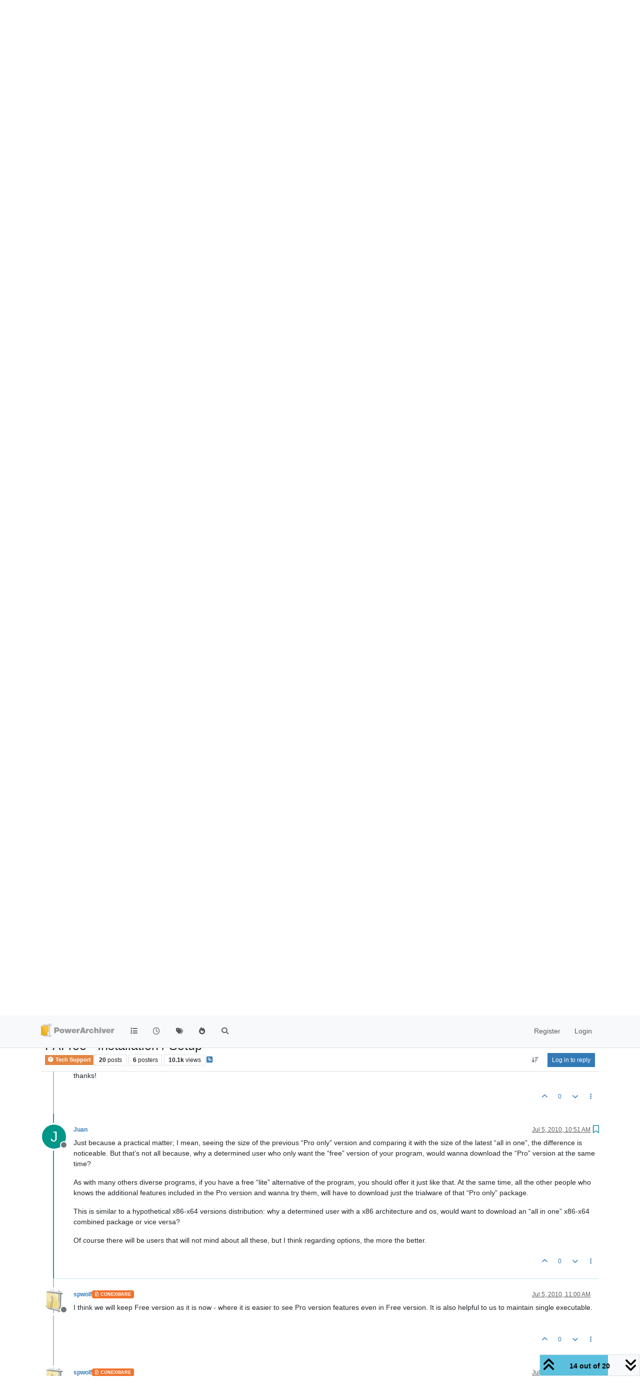

--- FILE ---
content_type: text/html; charset=utf-8
request_url: https://forums.powerarchiver.com/topic/4041/pafree-installation-setup/14
body_size: 28191
content:
<!DOCTYPE html>
<html lang="en-US" data-dir="ltr" style="direction: ltr;">
<head>
<title>PowerArchiver Forums</title>
<meta name="viewport" content="width&#x3D;device-width, initial-scale&#x3D;1.0" />
	<meta name="content-type" content="text/html; charset=UTF-8" />
	<meta name="apple-mobile-web-app-capable" content="yes" />
	<meta name="mobile-web-app-capable" content="yes" />
	<meta property="og:site_name" content="PowerArchiver Forums" />
	<meta name="msapplication-badge" content="frequency=30; polling-uri=https://forums.powerarchiver.com/sitemap.xml" />
	<meta name="theme-color" content="#ffffff" />
	<meta name="keywords" content="powerarchiver,pa,.pa,zip,zipx,rar,iso,unrar,unzip,arj,wim,tar,tar.gz,tar.bz2,cab,msi" />
	<meta name="msapplication-square150x150logo" content="/assets/uploads/system/site-logo.png" />
	<meta name="title" content="PAFree - Installation / Setup" />
	<meta property="og:title" content="PAFree - Installation / Setup" />
	<meta property="og:type" content="article" />
	<meta property="article:published_time" content="2010-07-01T17:42:00.000Z" />
	<meta property="article:modified_time" content="2010-07-07T15:44:13.000Z" />
	<meta property="article:section" content="Tech Support" />
	<meta name="description" content="Just because a practical matter; I mean, seeing the size of the previous “Pro only” version and comparing it with the size of the latest “all in one”, the di..." />
	<meta property="og:description" content="Just because a practical matter; I mean, seeing the size of the previous “Pro only” version and comparing it with the size of the latest “all in one”, the di..." />
	<meta property="og:image" content="https://forums.powerarchiver.com/assets/uploads/system/site-logo.png" />
	<meta property="og:image:url" content="https://forums.powerarchiver.com/assets/uploads/system/site-logo.png" />
	<meta property="og:image:width" content="undefined" />
	<meta property="og:image:height" content="undefined" />
	<meta property="og:url" content="https://forums.powerarchiver.com/topic/4041/pafree-installation-setup/14" />
	
<link rel="stylesheet" type="text/css" href="/assets/client.css?v=d5c88f26aa6" />
<link rel="icon" type="image/x-icon" href="/assets/uploads/system/favicon.ico?v&#x3D;d5c88f26aa6" />
	<link rel="manifest" href="/manifest.webmanifest" crossorigin="use-credentials" />
	<link rel="search" type="application/opensearchdescription+xml" title="PowerArchiver Forums" href="/osd.xml" />
	<link rel="apple-touch-icon" href="/assets/images/touch/512.png" />
	<link rel="icon" sizes="36x36" href="/assets/images/touch/36.png" />
	<link rel="icon" sizes="48x48" href="/assets/images/touch/48.png" />
	<link rel="icon" sizes="72x72" href="/assets/images/touch/72.png" />
	<link rel="icon" sizes="96x96" href="/assets/images/touch/96.png" />
	<link rel="icon" sizes="144x144" href="/assets/images/touch/144.png" />
	<link rel="icon" sizes="192x192" href="/assets/images/touch/192.png" />
	<link rel="icon" sizes="512x512" href="/assets/images/touch/512.png" />
	<link rel="prefetch" href="/assets/src/modules/composer.js?v&#x3D;d5c88f26aa6" />
	<link rel="prefetch" href="/assets/src/modules/composer/uploads.js?v&#x3D;d5c88f26aa6" />
	<link rel="prefetch" href="/assets/src/modules/composer/drafts.js?v&#x3D;d5c88f26aa6" />
	<link rel="prefetch" href="/assets/src/modules/composer/tags.js?v&#x3D;d5c88f26aa6" />
	<link rel="prefetch" href="/assets/src/modules/composer/categoryList.js?v&#x3D;d5c88f26aa6" />
	<link rel="prefetch" href="/assets/src/modules/composer/resize.js?v&#x3D;d5c88f26aa6" />
	<link rel="prefetch" href="/assets/src/modules/composer/autocomplete.js?v&#x3D;d5c88f26aa6" />
	<link rel="prefetch" href="/assets/templates/composer.tpl?v&#x3D;d5c88f26aa6" />
	<link rel="prefetch" href="/assets/language/en-US/topic.json?v&#x3D;d5c88f26aa6" />
	<link rel="prefetch" href="/assets/language/en-US/modules.json?v&#x3D;d5c88f26aa6" />
	<link rel="prefetch" href="/assets/language/en-US/tags.json?v&#x3D;d5c88f26aa6" />
	<link rel="prefetch stylesheet" href="/assets/plugins/nodebb-plugin-markdown/styles/default.css" />
	<link rel="prefetch" href="/assets/language/en-US/markdown.json?v&#x3D;d5c88f26aa6" />
	<link rel="canonical" href="https://forums.powerarchiver.com/topic/4041/pafree-installation-setup" />
	<link rel="alternate" type="application/rss+xml" href="/topic/4041.rss" />
	<link rel="up" href="https://forums.powerarchiver.com/category/4/tech-support" />
	<link rel="author" href="https://forums.powerarchiver.com/user/juan" />
	
<script>
var config = JSON.parse('{"relative_path":"","upload_url":"/assets/uploads","asset_base_url":"/assets","assetBaseUrl":"/assets","siteTitle":"PowerArchiver Forums","browserTitle":"PowerArchiver Forums","description":"PowerArchiver user community","keywords":"powerarchiver,pa,.pa,zip,zipx,rar,iso,unrar,unzip,arj,wim,tar,tar.gz,tar.bz2,cab,msi","brand:logo":"&#x2F;assets&#x2F;uploads&#x2F;system&#x2F;site-logo.png","titleLayout":"&#123;browserTitle&#125;","showSiteTitle":false,"maintenanceMode":false,"postQueue":0,"minimumTitleLength":3,"maximumTitleLength":255,"minimumPostLength":8,"maximumPostLength":32767,"minimumTagsPerTopic":0,"maximumTagsPerTopic":5,"minimumTagLength":3,"maximumTagLength":15,"undoTimeout":0,"useOutgoingLinksPage":false,"allowGuestHandles":false,"allowTopicsThumbnail":false,"usePagination":false,"disableChat":false,"disableChatMessageEditing":false,"maximumChatMessageLength":9007199254740991,"socketioTransports":["polling","websocket"],"socketioOrigins":"https://forums.powerarchiver.com:*","websocketAddress":"","maxReconnectionAttempts":5,"reconnectionDelay":1500,"topicsPerPage":100,"postsPerPage":100,"maximumFileSize":2048,"theme:id":"nodebb-theme-persona","theme:src":"","defaultLang":"en-US","userLang":"en-US","loggedIn":false,"uid":-1,"cache-buster":"v=d5c88f26aa6","topicPostSort":"oldest_to_newest","categoryTopicSort":"recently_replied","csrf_token":false,"searchEnabled":true,"searchDefaultInQuick":"titles","bootswatchSkin":"","composer:showHelpTab":true,"enablePostHistory":true,"timeagoCutoff":30,"timeagoCodes":["af","am","ar","az-short","az","be","bg","bs","ca","cs","cy","da","de-short","de","dv","el","en-short","en","es-short","es","et","eu","fa-short","fa","fi","fr-short","fr","gl","he","hr","hu","hy","id","is","it-short","it","ja","jv","ko","ky","lt","lv","mk","nl","no","pl","pt-br-short","pt-br","pt-short","pt","ro","rs","ru","rw","si","sk","sl","sq","sr","sv","th","tr-short","tr","uk","ur","uz","vi","zh-CN","zh-TW"],"cookies":{"enabled":false,"message":"[[global:cookies.message]]","dismiss":"[[global:cookies.accept]]","link":"[[global:cookies.learn-more]]","link_url":"https:&#x2F;&#x2F;www.cookiesandyou.com"},"thumbs":{"size":512},"emailPrompt":1,"useragent":{"isSafari":false},"fontawesome":{"pro":false,"styles":["solid","brands","regular"],"version":"6.7.2"},"activitypub":{"probe":0},"acpLang":"undefined","topicSearchEnabled":false,"disableCustomUserSkins":true,"defaultBootswatchSkin":"","hideSubCategories":false,"hideCategoryLastPost":false,"enableQuickReply":false,"composer-default":{},"markdown":{"highlight":1,"highlightLinesLanguageList":"[]","hljsLanguages":["common"],"theme":"default.css","defaultHighlightLanguage":"","externalMark":true},"question-and-answer":{"forceQuestions":"on","defaultCid_11":"off","defaultCid_16":"off","defaultCid_19":"off","defaultCid_2":"off","defaultCid_24":"off","defaultCid_3":"off","defaultCid_7":"off","defaultCid_13":"off","defaultCid_25":"off","defaultCid_4":"off","defaultCid_6":"off","defaultCid_8":"off","defaultCid_14":"off","defaultCid_23":"off","defaultCid_26":"off","defaultCid_5":"off","defaultCid_9":"off","defaultCid_10":"off","defaultCid_15":"off","defaultCid_17":"off","defaultCid_18":"off","defaultCid_21":"off","defaultCid_20":"off","defaultCid_22":"off","defaultCid_12":"off","defaultCid_27":"off"},"recentCards":{"title":"Recent Topics","opacity":"1.0","textShadow":"","enableCarousel":1,"enableCarouselPagination":1,"minSlides":1,"maxSlides":4},"spam-be-gone":{}}');
var app = {
user: JSON.parse('{"uid":-1,"username":"Guest","displayname":"Guest","userslug":"","fullname":"Guest","email":"","icon:text":"?","icon:bgColor":"#aaa","groupTitle":"","groupTitleArray":[],"status":"offline","reputation":0,"email:confirmed":false,"unreadData":{"":{},"new":{},"watched":{},"unreplied":{}},"isAdmin":false,"isGlobalMod":false,"isMod":false,"privileges":{"chat":false,"chat:privileged":false,"upload:post:image":false,"upload:post:file":false,"signature":false,"invite":false,"group:create":false,"search:content":false,"search:users":false,"search:tags":false,"view:users":false,"view:tags":true,"view:groups":false,"local:login":false,"ban":false,"mute":false,"view:users:info":false},"blocks":[],"timeagoCode":"en","offline":true,"lastRoomId":null,"isEmailConfirmSent":false}')
};
document.documentElement.style.setProperty('--panel-offset', `${localStorage.getItem('panelOffset') || 0}px`);
</script>

<!-- Global site tag (gtag.js) - Google Analytics -->
<script async src="https://www.googletagmanager.com/gtag/js?id=UA-1721544-6"></script>
<script>
  window.dataLayer = window.dataLayer || [];
  function gtag(){dataLayer.push(arguments);}
  gtag('js', new Date());

  gtag('config', 'UA-1721544-6');
</script>
<!-- <a href="http://beta.attachmentcloud.com/honeypot/nodebb.php">paronymous-ruler</a> -->


</head>
<body class="page-topic page-topic-4041 page-topic-pafree-installation-setup template-topic page-topic-category-4 page-topic-category-tech-support parent-category-4 page-status-200 theme-persona user-guest skin-noskin">
<nav id="menu" class="slideout-menu hidden">
<section class="menu-section" data-section="navigation">
<ul class="menu-section-list text-bg-dark list-unstyled"></ul>
</section>
</nav>
<nav id="chats-menu" class="slideout-menu hidden">

</nav>
<main id="panel" class="slideout-panel">
<nav class="navbar sticky-top navbar-expand-lg bg-light header border-bottom py-0" id="header-menu" component="navbar">
<div class="container-lg justify-content-start flex-nowrap">
<div class="d-flex align-items-center me-auto" style="min-width: 0px;">
<button type="button" class="navbar-toggler border-0" id="mobile-menu">
<i class="fa fa-lg fa-fw fa-bars unread-count" ></i>
<span component="unread/icon" class="notification-icon fa fa-fw fa-book unread-count" data-content="0" data-unread-url="/unread"></span>
</button>
<div class="d-inline-flex align-items-center" style="min-width: 0px;">

<a class="navbar-brand" href="/">
<img alt="" class=" forum-logo d-inline-block align-text-bottom" src="/assets/uploads/system/site-logo.png?v=d5c88f26aa6" />
</a>


</div>
</div>


<div component="navbar/title" class="visible-xs hidden">
<span></span>
</div>
<div id="nav-dropdown" class="collapse navbar-collapse d-none d-lg-block">
<ul id="main-nav" class="navbar-nav me-auto mb-2 mb-lg-0">


<li class="nav-item " title="Categories">
<a class="nav-link navigation-link "
 href="&#x2F;categories" >

<i class="fa fa-fw fa-list" data-content=""></i>


<span class="visible-xs-inline">Categories</span>


</a>

</li>



<li class="nav-item " title="Recent">
<a class="nav-link navigation-link "
 href="&#x2F;recent" >

<i class="fa fa-fw fa-clock-o" data-content=""></i>


<span class="visible-xs-inline">Recent</span>


</a>

</li>



<li class="nav-item " title="Tags">
<a class="nav-link navigation-link "
 href="&#x2F;tags" >

<i class="fa fa-fw fa-tags" data-content=""></i>


<span class="visible-xs-inline">Tags</span>


</a>

</li>



<li class="nav-item " title="Popular">
<a class="nav-link navigation-link "
 href="&#x2F;popular" >

<i class="fa fa-fw fa-fire" data-content=""></i>


<span class="visible-xs-inline">Popular</span>


</a>

</li>



<li class="nav-item " title="Search">
<a class="nav-link navigation-link "
 href="&#x2F;search" >

<i class="fa fa-fw fa-search" data-content=""></i>


<span class="visible-xs-inline">Search</span>


</a>

</li>


</ul>
<ul class="navbar-nav mb-2 mb-lg-0 hidden-xs">
<li class="nav-item">
<a href="#" id="reconnect" class="nav-link hide" title="Looks like your connection to PowerArchiver Forums was lost, please wait while we try to reconnect.">
<i class="fa fa-check"></i>
</a>
</li>
</ul>



<ul id="logged-out-menu" class="navbar-nav me-0 mb-2 mb-lg-0 align-items-center">

<li class="nav-item">
<a class="nav-link" href="/register">
<i class="fa fa-pencil fa-fw d-inline-block d-sm-none"></i>
<span>Register</span>
</a>
</li>

<li class="nav-item">
<a class="nav-link" href="/login">
<i class="fa fa-sign-in fa-fw d-inline-block d-sm-none"></i>
<span>Login</span>
</a>
</li>
</ul>


</div>
</div>
</nav>
<script>
const rect = document.getElementById('header-menu').getBoundingClientRect();
const offset = Math.max(0, rect.bottom);
document.documentElement.style.setProperty('--panel-offset', offset + `px`);
</script>
<div class="container-lg pt-3" id="content">
<noscript>
<div class="alert alert-danger">
<p>
Your browser does not seem to support JavaScript. As a result, your viewing experience will be diminished, and you have been placed in <strong>read-only mode</strong>.
</p>
<p>
Please download a browser that supports JavaScript, or enable it if it's disabled (i.e. NoScript).
</p>
</div>
</noscript>
<div data-widget-area="header">


<div class="recent-cards-plugin preventSlideout">

<div class="d-flex gap-3 recent-cards carousel-mode overflow-hidden" itemscope itemtype="http://www.schema.org/ItemList" style="">

<div class=" recent-card-container" data-cid="4">
<div class="recent-card card card-header border rounded mb-2 p-2 position-relative d-inline-flex " style="width: 312px;">
<div class="recent-card-body h-100 overflow-hidden">
<div>
<h6 class="topic-title mt-0 text-truncate"><a href="/topic/6678/beta-powerarchiver-2023-22-10-02" title="BETA: PowerArchiver 2023 - 22.10.02">BETA: PowerArchiver 2023 - 22.10.02</a></h6>
</div>
<div class="d-flex">
<div class="me-2">
<a class="text-decoration-none" href="/user/spwolf"><img title="spwolf" data-uid="3" class="avatar avatar-tooltip avatar-rounded" alt="spwolf" loading="lazy" component="avatar/picture" src="/uploads/profile/uid-3/3-profileimg.png" style="--avatar-size: 24px;" onError="this.remove()" itemprop="image" /><span title="spwolf" data-uid="3" class="avatar avatar-tooltip avatar-rounded" component="avatar/icon" style="--avatar-size: 24px; background-color: #827717">S</span></a>
</div>
<div class="topic-info text-sm text-break" style="transform: rotate(0);">

<a href="/topic/6678/beta-powerarchiver-2023-22-10-02" class="stretched-link"></a>
New version:
PowerArchiver 2023 - 22.10.02:
Download:
https://u.powerarchiver.com/pa2023/powarc221002.exe
New build with new signature so shell extensions in Windows will function properly.
Thanks everyone for your assistance!


</div>
</div>
</div>
<div class="d-flex mt-3 justify-content-between align-items-center gap-2">
<span class="category-item text-xs text-truncate">

<span class="icon d-inline-flex justify-content-center align-items-center align-middle rounded-circle" style="background-color:  #E48743; border-color:  #E48743!important; color: #FFFFFF; width:24px; height: 24px; font-size: 12px;"><i class="fa fa-fw fa-question-circle"></i></span>

<a class="text-muted" title="Tech Support" href="/category/4/tech-support">Tech Support</a>
</span>


<span class="text-muted text-xs text-truncate"><span class="sort-info timeago" title="2025-12-11T13:49:28.082Z"></span></span>



</div>
</div>
</div>

<div class=" recent-card-container" data-cid="4">
<div class="recent-card card card-header border rounded mb-2 p-2 position-relative d-inline-flex " style="width: 312px;">
<div class="recent-card-body h-100 overflow-hidden">
<div>
<h6 class="topic-title mt-0 text-truncate"><a href="/topic/6646/missing-icons" title="Missing Icons">Missing Icons</a></h6>
</div>
<div class="d-flex">
<div class="me-2">
<a class="text-decoration-none" href="/user/luxor"><img title="Luxor" data-uid="23" class="avatar avatar-tooltip avatar-rounded" alt="Luxor" loading="lazy" component="avatar/picture" src="/uploads/_imported_profiles/_23_luxoravatar2small.png" style="--avatar-size: 24px;" onError="this.remove()" itemprop="image" /><span title="Luxor" data-uid="23" class="avatar avatar-tooltip avatar-rounded" component="avatar/icon" style="--avatar-size: 24px; background-color: #009688">L</span></a>
</div>
<div class="topic-info text-sm text-break" style="transform: rotate(0);">

<a href="/post/38799"><img src="/assets/uploads/files/1695053428163-powerarc_2023-09-18_17-00-19.png" class="mw-100" alt="Topic thumbnail image"/></a>

</div>
</div>
</div>
<div class="d-flex mt-3 justify-content-between align-items-center gap-2">
<span class="category-item text-xs text-truncate">

<span class="icon d-inline-flex justify-content-center align-items-center align-middle rounded-circle" style="background-color:  #E48743; border-color:  #E48743!important; color: #FFFFFF; width:24px; height: 24px; font-size: 12px;"><i class="fa fa-fw fa-question-circle"></i></span>

<a class="text-muted" title="Tech Support" href="/category/4/tech-support">Tech Support</a>
</span>


<span class="text-muted text-xs text-truncate"><span class="sort-info timeago" title="2025-12-05T19:34:27.226Z"></span></span>



</div>
</div>
</div>

<div class=" recent-card-container" data-cid="4">
<div class="recent-card card card-header border rounded mb-2 p-2 position-relative d-inline-flex " style="width: 312px;">
<div class="recent-card-body h-100 overflow-hidden">
<div>
<h6 class="topic-title mt-0 text-truncate"><a href="/topic/6185/missing-or-ugly-sfx-icon" title="Missing or ugly SFX-Icon">Missing or ugly SFX-Icon</a></h6>
</div>
<div class="d-flex">
<div class="me-2">
<a class="text-decoration-none" href="/user/merowinger"><img title="Merowinger" data-uid="9855" class="avatar avatar-tooltip avatar-rounded" alt="Merowinger" loading="lazy" component="avatar/picture" src="/assets/uploads/profile/uid-9855/9855-profileavatar.jpeg" style="--avatar-size: 24px;" onError="this.remove()" itemprop="image" /><span title="Merowinger" data-uid="9855" class="avatar avatar-tooltip avatar-rounded" component="avatar/icon" style="--avatar-size: 24px; background-color: #2196f3">M</span></a>
</div>
<div class="topic-info text-sm text-break" style="transform: rotate(0);">

<a href="/post/37522"><img src="/assets/uploads/files/1563693941255-unbenannt-1.jpg" class="mw-100" alt="Topic thumbnail image"/></a>

</div>
</div>
</div>
<div class="d-flex mt-3 justify-content-between align-items-center gap-2">
<span class="category-item text-xs text-truncate">

<span class="icon d-inline-flex justify-content-center align-items-center align-middle rounded-circle" style="background-color:  #E48743; border-color:  #E48743!important; color: #FFFFFF; width:24px; height: 24px; font-size: 12px;"><i class="fa fa-fw fa-question-circle"></i></span>

<a class="text-muted" title="Tech Support" href="/category/4/tech-support">Tech Support</a>
</span>


<span class="text-muted text-xs text-truncate"><span class="sort-info timeago" title="2025-12-05T07:16:45.562Z"></span></span>



</div>
</div>
</div>

<div class=" recent-card-container" data-cid="4">
<div class="recent-card card card-header border rounded mb-2 p-2 position-relative d-inline-flex " style="width: 312px;">
<div class="recent-card-body h-100 overflow-hidden">
<div>
<h6 class="topic-title mt-0 text-truncate"><a href="/topic/6673/end-of-powerarchiver" title="End of Powerarchiver">End of Powerarchiver</a></h6>
</div>
<div class="d-flex">
<div class="me-2">
<a class="text-decoration-none" href="/user/davidsplash"><span title="davidsplash" data-uid="12" class="avatar avatar-tooltip avatar-rounded" component="avatar/icon" style="--avatar-size: 24px; background-color: #827717">D</span></a>
</div>
<div class="topic-info text-sm text-break" style="transform: rotate(0);">

<a href="/topic/6673/end-of-powerarchiver" class="stretched-link"></a>
Powerarchiver is dead no updates to fix bugs no new features, no communication and errors in program  update system with scripting errors.  Duplicate context menus windows 11 no fixes no updates
I declare that this is the last version.


</div>
</div>
</div>
<div class="d-flex mt-3 justify-content-between align-items-center gap-2">
<span class="category-item text-xs text-truncate">

<span class="icon d-inline-flex justify-content-center align-items-center align-middle rounded-circle" style="background-color:  #E48743; border-color:  #E48743!important; color: #FFFFFF; width:24px; height: 24px; font-size: 12px;"><i class="fa fa-fw fa-question-circle"></i></span>

<a class="text-muted" title="Tech Support" href="/category/4/tech-support">Tech Support</a>
</span>


<span class="text-muted text-xs text-truncate"><span class="sort-info timeago" title="2025-11-28T10:37:35.267Z"></span></span>



</div>
</div>
</div>

<div class=" recent-card-container" data-cid="4">
<div class="recent-card card card-header border rounded mb-2 p-2 position-relative d-inline-flex " style="width: 312px;">
<div class="recent-card-body h-100 overflow-hidden">
<div>
<h6 class="topic-title mt-0 text-truncate"><a href="/topic/6675/windows-11-shell-extension-crash" title="Windows 11 Shell Extension crash">Windows 11 Shell Extension crash</a></h6>
</div>
<div class="d-flex">
<div class="me-2">
<a class="text-decoration-none" href="/user/wilsonp"><span title="wilsonp" data-uid="38" class="avatar avatar-tooltip avatar-rounded" component="avatar/icon" style="--avatar-size: 24px; background-color: #e65100">W</span></a>
</div>
<div class="topic-info text-sm text-break" style="transform: rotate(0);">

<a href="/topic/6675/windows-11-shell-extension-crash" class="stretched-link"></a>
Copied the Take Command shortcut, changed Target to be wt.exe -p “Take Command” and saved it. Right-clicked to get to properties and Explorer crashed. (wt.exe is the Microsoft Terminal program, which I have installed from the Microsoft Store.)
The Target path had changed to: C:\Users{username}\AppData\Local\Microsoft\WindowsApps\wt.exe -p “Take Command”
Created a new shortcut in a Start Menu folder and set the command line to the same, and it crashed the same.
Created a new shortcut and set the command line to mspaint.exe (also a Windows Store app) and Explorer crashed on right-click on the shortcut.
It appears PowerArchiver shell extensions doesn’t handle Windows Store apps in shortcuts properly. Perhaps it needs better defensive coding around checking the Target of shortcuts, or just ignoring shortcuts altogether.
Running PA 22.00.11 on Windows 11 24H2 Build 26100.6584


</div>
</div>
</div>
<div class="d-flex mt-3 justify-content-between align-items-center gap-2">
<span class="category-item text-xs text-truncate">

<span class="icon d-inline-flex justify-content-center align-items-center align-middle rounded-circle" style="background-color:  #E48743; border-color:  #E48743!important; color: #FFFFFF; width:24px; height: 24px; font-size: 12px;"><i class="fa fa-fw fa-question-circle"></i></span>

<a class="text-muted" title="Tech Support" href="/category/4/tech-support">Tech Support</a>
</span>


<span class="text-muted text-xs text-truncate"><span class="sort-info timeago" title="2025-09-19T23:46:12.285Z"></span></span>



</div>
</div>
</div>

<div class=" recent-card-container" data-cid="4">
<div class="recent-card card card-header border rounded mb-2 p-2 position-relative d-inline-flex " style="width: 312px;">
<div class="recent-card-body h-100 overflow-hidden">
<div>
<h6 class="topic-title mt-0 text-truncate"><a href="/topic/6674/affected-by-winrar-rar-vulnerability" title="Affected by winrar&#x2F;.rar vulnerability?">Affected by winrar&#x2F;.rar vulnerability?</a></h6>
</div>
<div class="d-flex">
<div class="me-2">
<a class="text-decoration-none" href="/user/cmmpc"><span title="cmmpc" data-uid="3719" class="avatar avatar-tooltip avatar-rounded" component="avatar/icon" style="--avatar-size: 24px; background-color: #e65100">C</span></a>
</div>
<div class="topic-info text-sm text-break" style="transform: rotate(0);">

<a href="/topic/6674/affected-by-winrar-rar-vulnerability" class="stretched-link"></a>
Was Power Archiver affected by the WinRAR/.rar vulnerability discovered by ESET researchers recently?
Not sure if PA is using their libraries for extraction.


</div>
</div>
</div>
<div class="d-flex mt-3 justify-content-between align-items-center gap-2">
<span class="category-item text-xs text-truncate">

<span class="icon d-inline-flex justify-content-center align-items-center align-middle rounded-circle" style="background-color:  #E48743; border-color:  #E48743!important; color: #FFFFFF; width:24px; height: 24px; font-size: 12px;"><i class="fa fa-fw fa-question-circle"></i></span>

<a class="text-muted" title="Tech Support" href="/category/4/tech-support">Tech Support</a>
</span>


<span class="text-muted text-xs text-truncate"><span class="sort-info timeago" title="2025-08-14T18:09:29.808Z"></span></span>



</div>
</div>
</div>

<div class=" recent-card-container" data-cid="4">
<div class="recent-card card card-header border rounded mb-2 p-2 position-relative d-inline-flex " style="width: 312px;">
<div class="recent-card-body h-100 overflow-hidden">
<div>
<h6 class="topic-title mt-0 text-truncate"><a href="/topic/6671/updates" title="updates">updates</a></h6>
</div>
<div class="d-flex">
<div class="me-2">
<a class="text-decoration-none" href="/user/davidsplash"><span title="davidsplash" data-uid="12" class="avatar avatar-tooltip avatar-rounded" component="avatar/icon" style="--avatar-size: 24px; background-color: #827717">D</span></a>
</div>
<div class="topic-info text-sm text-break" style="transform: rotate(0);">

<a href="/topic/6671/updates" class="stretched-link"></a>
anything planned for the future or is this software just dead now?


</div>
</div>
</div>
<div class="d-flex mt-3 justify-content-between align-items-center gap-2">
<span class="category-item text-xs text-truncate">

<span class="icon d-inline-flex justify-content-center align-items-center align-middle rounded-circle" style="background-color:  #E48743; border-color:  #E48743!important; color: #FFFFFF; width:24px; height: 24px; font-size: 12px;"><i class="fa fa-fw fa-question-circle"></i></span>

<a class="text-muted" title="Tech Support" href="/category/4/tech-support">Tech Support</a>
</span>


<span class="text-muted text-xs text-truncate"><span class="sort-info timeago" title="2025-07-22T23:14:34.601Z"></span></span>



</div>
</div>
</div>

<div class=" recent-card-container" data-cid="4">
<div class="recent-card card card-header border rounded mb-2 p-2 position-relative d-inline-flex " style="width: 312px;">
<div class="recent-card-body h-100 overflow-hidden">
<div>
<h6 class="topic-title mt-0 text-truncate"><a href="/topic/6672/ultimate-zip-was-made-by-powerarchiver" title="Ultimate zip was made by powerarchiver">Ultimate zip was made by powerarchiver</a></h6>
</div>
<div class="d-flex">
<div class="me-2">
<a class="text-decoration-none" href="/user/davidsplash"><span title="davidsplash" data-uid="12" class="avatar avatar-tooltip avatar-rounded" component="avatar/icon" style="--avatar-size: 24px; background-color: #827717">D</span></a>
</div>
<div class="topic-info text-sm text-break" style="transform: rotate(0);">

<a href="/topic/6672/ultimate-zip-was-made-by-powerarchiver" class="stretched-link"></a>
From google search
AI Overview
Yes, that’s correct. UltimateZip was indeed a product of the same company that developed PowerArchiver, and it was essentially a rebranded version of PowerArchiver. It was discontinued and replaced by PowerArchiver.


</div>
</div>
</div>
<div class="d-flex mt-3 justify-content-between align-items-center gap-2">
<span class="category-item text-xs text-truncate">

<span class="icon d-inline-flex justify-content-center align-items-center align-middle rounded-circle" style="background-color:  #E48743; border-color:  #E48743!important; color: #FFFFFF; width:24px; height: 24px; font-size: 12px;"><i class="fa fa-fw fa-question-circle"></i></span>

<a class="text-muted" title="Tech Support" href="/category/4/tech-support">Tech Support</a>
</span>


<span class="text-muted text-xs text-truncate"><span class="sort-info timeago" title="2025-06-20T08:04:50.449Z"></span></span>



</div>
</div>
</div>

<div class=" recent-card-container" data-cid="4">
<div class="recent-card card card-header border rounded mb-2 p-2 position-relative d-inline-flex " style="width: 312px;">
<div class="recent-card-body h-100 overflow-hidden">
<div>
<h6 class="topic-title mt-0 text-truncate"><a href="/topic/6661/news-update-on-powerarchiver-connexion-in-2024" title="News&#x2F;Update on PowerArchiver&#x2F;Connexion in 2024">News&#x2F;Update on PowerArchiver&#x2F;Connexion in 2024</a></h6>
</div>
<div class="d-flex">
<div class="me-2">
<a class="text-decoration-none" href="/user/theandymac"><img title="TheAndyMac" data-uid="3609" class="avatar avatar-tooltip avatar-rounded" alt="TheAndyMac" loading="lazy" component="avatar/picture" src="/assets/uploads/profile/uid-3609/3609-profileavatar-1673941171797.jpeg" style="--avatar-size: 24px;" onError="this.remove()" itemprop="image" /><span title="TheAndyMac" data-uid="3609" class="avatar avatar-tooltip avatar-rounded" component="avatar/icon" style="--avatar-size: 24px; background-color: #009688">T</span></a>
</div>
<div class="topic-info text-sm text-break" style="transform: rotate(0);">

<a href="/topic/6661/news-update-on-powerarchiver-connexion-in-2024" class="stretched-link"></a>
Hi everyone, some good news about PowerArchiver… I’ve managed to get in touch with the original developer of PowerArchiver, Ivan Petrovic, and he has confirmed that the product is not dead or abandoned, in fact it is still very much alive! There has been a hiatus over the past months for various reasons, but that we should expect to see stuff coming through in the coming months (hopefully the next 2 months).


</div>
</div>
</div>
<div class="d-flex mt-3 justify-content-between align-items-center gap-2">
<span class="category-item text-xs text-truncate">

<span class="icon d-inline-flex justify-content-center align-items-center align-middle rounded-circle" style="background-color:  #E48743; border-color:  #E48743!important; color: #FFFFFF; width:24px; height: 24px; font-size: 12px;"><i class="fa fa-fw fa-question-circle"></i></span>

<a class="text-muted" title="Tech Support" href="/category/4/tech-support">Tech Support</a>
</span>


<span class="text-muted text-xs text-truncate"><span class="sort-info timeago" title="2025-02-27T14:18:08.497Z"></span></span>



</div>
</div>
</div>

<div class=" recent-card-container" data-cid="4">
<div class="recent-card card card-header border rounded mb-2 p-2 position-relative d-inline-flex " style="width: 312px;">
<div class="recent-card-body h-100 overflow-hidden">
<div>
<h6 class="topic-title mt-0 text-truncate"><a href="/topic/6670/beta-powerarchive-22-00-11-windows-11-context-menu-duplicated-additional-tier" title="BETA PowerArchive 22.00.11 - Windows 11 Context Menu duplicated&#x2F;additional tier">BETA PowerArchive 22.00.11 - Windows 11 Context Menu duplicated&#x2F;additional tier</a></h6>
</div>
<div class="d-flex">
<div class="me-2">
<a class="text-decoration-none" href="/user/theandymac"><img title="TheAndyMac" data-uid="3609" class="avatar avatar-tooltip avatar-rounded" alt="TheAndyMac" loading="lazy" component="avatar/picture" src="/assets/uploads/profile/uid-3609/3609-profileavatar-1673941171797.jpeg" style="--avatar-size: 24px;" onError="this.remove()" itemprop="image" /><span title="TheAndyMac" data-uid="3609" class="avatar avatar-tooltip avatar-rounded" component="avatar/icon" style="--avatar-size: 24px; background-color: #009688">T</span></a>
</div>
<div class="topic-info text-sm text-break" style="transform: rotate(0);">

<a href="/post/38871"><img src="/assets/uploads/files/1736325038084-screenshot-2025-01-08-082909.png" class="mw-100" alt="Topic thumbnail image"/></a>

</div>
</div>
</div>
<div class="d-flex mt-3 justify-content-between align-items-center gap-2">
<span class="category-item text-xs text-truncate">

<span class="icon d-inline-flex justify-content-center align-items-center align-middle rounded-circle" style="background-color:  #E48743; border-color:  #E48743!important; color: #FFFFFF; width:24px; height: 24px; font-size: 12px;"><i class="fa fa-fw fa-question-circle"></i></span>

<a class="text-muted" title="Tech Support" href="/category/4/tech-support">Tech Support</a>
</span>


<span class="text-muted text-xs text-truncate"><span class="sort-info timeago" title="2025-01-19T08:56:02.591Z"></span></span>



</div>
</div>
</div>

<div class=" recent-card-container" data-cid="4">
<div class="recent-card card card-header border rounded mb-2 p-2 position-relative d-inline-flex " style="width: 312px;">
<div class="recent-card-body h-100 overflow-hidden">
<div>
<h6 class="topic-title mt-0 text-truncate"><a href="/topic/6669/no-icons-for-sfx-archives" title="No Icons for SFX-Archives">No Icons for SFX-Archives</a></h6>
</div>
<div class="d-flex">
<div class="me-2">
<a class="text-decoration-none" href="/user/merowinger"><img title="Merowinger" data-uid="9855" class="avatar avatar-tooltip avatar-rounded" alt="Merowinger" loading="lazy" component="avatar/picture" src="/assets/uploads/profile/uid-9855/9855-profileavatar.jpeg" style="--avatar-size: 24px;" onError="this.remove()" itemprop="image" /><span title="Merowinger" data-uid="9855" class="avatar avatar-tooltip avatar-rounded" component="avatar/icon" style="--avatar-size: 24px; background-color: #2196f3">M</span></a>
</div>
<div class="topic-info text-sm text-break" style="transform: rotate(0);">

<a href="/post/38865"><img src="/assets/uploads/files/1729594955632-zwischenablage_10-22-2024_01.jpg" class="mw-100" alt="Topic thumbnail image"/></a>

</div>
</div>
</div>
<div class="d-flex mt-3 justify-content-between align-items-center gap-2">
<span class="category-item text-xs text-truncate">

<span class="icon d-inline-flex justify-content-center align-items-center align-middle rounded-circle" style="background-color:  #E48743; border-color:  #E48743!important; color: #FFFFFF; width:24px; height: 24px; font-size: 12px;"><i class="fa fa-fw fa-question-circle"></i></span>

<a class="text-muted" title="Tech Support" href="/category/4/tech-support">Tech Support</a>
</span>


<span class="text-muted text-xs text-truncate"><span class="sort-info timeago" title="2024-10-23T17:19:52.650Z"></span></span>



</div>
</div>
</div>

<div class=" recent-card-container" data-cid="4">
<div class="recent-card card card-header border rounded mb-2 p-2 position-relative d-inline-flex " style="width: 312px;">
<div class="recent-card-body h-100 overflow-hidden">
<div>
<h6 class="topic-title mt-0 text-truncate"><a href="/topic/6668/zip-extraction-from-windows-11-by-windows" title="Zip extraction from windows 11 by windows">Zip extraction from windows 11 by windows</a></h6>
</div>
<div class="d-flex">
<div class="me-2">
<a class="text-decoration-none" href="/user/davidsplash"><span title="davidsplash" data-uid="12" class="avatar avatar-tooltip avatar-rounded" component="avatar/icon" style="--avatar-size: 24px; background-color: #827717">D</span></a>
</div>
<div class="topic-info text-sm text-break" style="transform: rotate(0);">

<a href="/topic/6668/zip-extraction-from-windows-11-by-windows" class="stretched-link"></a>
Basically I used powerarchiver context menus to zip up a folder then i used windows 11 own built in zip extractor via the context menu to extract all and this is where it throw up a fault. , I’m using windows 11 .
The file that was a problem in the zip that windows 11 could not extract was iva “babe” cotton.jpg
I know it has non standard quotes in it.
However I had winrar on the computer and tried the exact same method with their context menu compress to zip and then I extracted the file with windows own extract all context menu and it had no problems.  This indicates that powerarchiver is doing something different with iva “babe” cotton.jpg  compressing to zip.
Then I changed iva  “babe” cotton.jpg to iva babe cotton.jpg and compressed it with powerarchiver and then tried it with windows 11 extract all and had no problems.  It looks like powerarchiver is doing something to that one file that has quotes in it.
Please note that powerarchiver extracted both zip files with no problems, only windows built in zip extraction had the fault.  Reason I’m letting people know in case they send zip files with special characters in files names to people who do not have powerarchiver.
When will a fix be implemented?


</div>
</div>
</div>
<div class="d-flex mt-3 justify-content-between align-items-center gap-2">
<span class="category-item text-xs text-truncate">

<span class="icon d-inline-flex justify-content-center align-items-center align-middle rounded-circle" style="background-color:  #E48743; border-color:  #E48743!important; color: #FFFFFF; width:24px; height: 24px; font-size: 12px;"><i class="fa fa-fw fa-question-circle"></i></span>

<a class="text-muted" title="Tech Support" href="/category/4/tech-support">Tech Support</a>
</span>


<span class="text-muted text-xs text-truncate"><span class="sort-info timeago" title="2024-10-21T07:18:32.632Z"></span></span>



</div>
</div>
</div>

<div class=" recent-card-container" data-cid="4">
<div class="recent-card card card-header border rounded mb-2 p-2 position-relative d-inline-flex " style="width: 312px;">
<div class="recent-card-body h-100 overflow-hidden">
<div>
<h6 class="topic-title mt-0 text-truncate"><a href="/topic/6667/installer-problem" title="Installer problem">Installer problem</a></h6>
</div>
<div class="d-flex">
<div class="me-2">
<a class="text-decoration-none" href="/user/lxworld"><span title="lxworld" data-uid="10252" class="avatar avatar-tooltip avatar-rounded" component="avatar/icon" style="--avatar-size: 24px; background-color: #e65100">L</span></a>
</div>
<div class="topic-info text-sm text-break" style="transform: rotate(0);">

<a href="/topic/6667/installer-problem" class="stretched-link"></a>
On installing the program I am getting the error message:
"Unable to execute file c:\Program Files\PowerArchiver\pashutil.exe
CreateProcess failed: code 2
The system cannot find the file specified"
This can’t be right!
I am using the latest official build of Windows 11


</div>
</div>
</div>
<div class="d-flex mt-3 justify-content-between align-items-center gap-2">
<span class="category-item text-xs text-truncate">

<span class="icon d-inline-flex justify-content-center align-items-center align-middle rounded-circle" style="background-color:  #E48743; border-color:  #E48743!important; color: #FFFFFF; width:24px; height: 24px; font-size: 12px;"><i class="fa fa-fw fa-question-circle"></i></span>

<a class="text-muted" title="Tech Support" href="/category/4/tech-support">Tech Support</a>
</span>


<span class="text-muted text-xs text-truncate"><span class="sort-info timeago" title="2024-10-14T06:37:57.914Z"></span></span>



</div>
</div>
</div>

<div class=" recent-card-container" data-cid="4">
<div class="recent-card card card-header border rounded mb-2 p-2 position-relative d-inline-flex " style="width: 312px;">
<div class="recent-card-body h-100 overflow-hidden">
<div>
<h6 class="topic-title mt-0 text-truncate"><a href="/topic/6664/button-alignment-about-window" title="Button alignment. About window.">Button alignment. About window.</a></h6>
</div>
<div class="d-flex">
<div class="me-2">
<a class="text-decoration-none" href="/user/luxor"><img title="Luxor" data-uid="23" class="avatar avatar-tooltip avatar-rounded" alt="Luxor" loading="lazy" component="avatar/picture" src="/uploads/_imported_profiles/_23_luxoravatar2small.png" style="--avatar-size: 24px;" onError="this.remove()" itemprop="image" /><span title="Luxor" data-uid="23" class="avatar avatar-tooltip avatar-rounded" component="avatar/icon" style="--avatar-size: 24px; background-color: #009688">L</span></a>
</div>
<div class="topic-info text-sm text-break" style="transform: rotate(0);">

<a href="/post/38854"><img src="/assets/uploads/files/1726996285086-about-window.png" class="mw-100" alt="Topic thumbnail image"/></a>

</div>
</div>
</div>
<div class="d-flex mt-3 justify-content-between align-items-center gap-2">
<span class="category-item text-xs text-truncate">

<span class="icon d-inline-flex justify-content-center align-items-center align-middle rounded-circle" style="background-color:  #E48743; border-color:  #E48743!important; color: #FFFFFF; width:24px; height: 24px; font-size: 12px;"><i class="fa fa-fw fa-question-circle"></i></span>

<a class="text-muted" title="Tech Support" href="/category/4/tech-support">Tech Support</a>
</span>


<span class="text-muted text-xs text-truncate"><span class="sort-info timeago" title="2024-10-07T12:10:04.196Z"></span></span>



</div>
</div>
</div>

<div class=" recent-card-container" data-cid="4">
<div class="recent-card card card-header border rounded mb-2 p-2 position-relative d-inline-flex " style="width: 312px;">
<div class="recent-card-body h-100 overflow-hidden">
<div>
<h6 class="topic-title mt-0 text-truncate"><a href="/topic/6665/button-alignment-on-config-window" title="Button alignment on config window.">Button alignment on config window.</a></h6>
</div>
<div class="d-flex">
<div class="me-2">
<a class="text-decoration-none" href="/user/luxor"><img title="Luxor" data-uid="23" class="avatar avatar-tooltip avatar-rounded" alt="Luxor" loading="lazy" component="avatar/picture" src="/uploads/_imported_profiles/_23_luxoravatar2small.png" style="--avatar-size: 24px;" onError="this.remove()" itemprop="image" /><span title="Luxor" data-uid="23" class="avatar avatar-tooltip avatar-rounded" component="avatar/icon" style="--avatar-size: 24px; background-color: #009688">L</span></a>
</div>
<div class="topic-info text-sm text-break" style="transform: rotate(0);">

<a href="/post/38855"><img src="/assets/uploads/files/1726914596335-configbuttons.png" class="mw-100" alt="Topic thumbnail image"/></a>

</div>
</div>
</div>
<div class="d-flex mt-3 justify-content-between align-items-center gap-2">
<span class="category-item text-xs text-truncate">

<span class="icon d-inline-flex justify-content-center align-items-center align-middle rounded-circle" style="background-color:  #E48743; border-color:  #E48743!important; color: #FFFFFF; width:24px; height: 24px; font-size: 12px;"><i class="fa fa-fw fa-question-circle"></i></span>

<a class="text-muted" title="Tech Support" href="/category/4/tech-support">Tech Support</a>
</span>


<span class="text-muted text-xs text-truncate"><span class="sort-info timeago" title="2024-10-07T12:09:49.688Z"></span></span>



</div>
</div>
</div>

<div class=" recent-card-container" data-cid="4">
<div class="recent-card card card-header border rounded mb-2 p-2 position-relative d-inline-flex " style="width: 312px;">
<div class="recent-card-body h-100 overflow-hidden">
<div>
<h6 class="topic-title mt-0 text-truncate"><a href="/topic/6663/beta-powerarchiver-2023-22-00-10" title="BETA: PowerArchiver 2023 - 22.00.10">BETA: PowerArchiver 2023 - 22.00.10</a></h6>
</div>
<div class="d-flex">
<div class="me-2">
<a class="text-decoration-none" href="/user/spwolf"><img title="spwolf" data-uid="3" class="avatar avatar-tooltip avatar-rounded" alt="spwolf" loading="lazy" component="avatar/picture" src="/uploads/profile/uid-3/3-profileimg.png" style="--avatar-size: 24px;" onError="this.remove()" itemprop="image" /><span title="spwolf" data-uid="3" class="avatar avatar-tooltip avatar-rounded" component="avatar/icon" style="--avatar-size: 24px; background-color: #827717">S</span></a>
</div>
<div class="topic-info text-sm text-break" style="transform: rotate(0);">

<a href="/topic/6663/beta-powerarchiver-2023-22-00-10" class="stretched-link"></a>
New version:
PowerArchiver 2023 - 22.00.10:
Download:
https://u.powerarchiver.com/pa2023/powarc220010.exe
New build for some bug fixes and issues - full list to come with new update. Please test and see if you have any issues.
Thanks everyone for your assistance!


</div>
</div>
</div>
<div class="d-flex mt-3 justify-content-between align-items-center gap-2">
<span class="category-item text-xs text-truncate">

<span class="icon d-inline-flex justify-content-center align-items-center align-middle rounded-circle" style="background-color:  #E48743; border-color:  #E48743!important; color: #FFFFFF; width:24px; height: 24px; font-size: 12px;"><i class="fa fa-fw fa-question-circle"></i></span>

<a class="text-muted" title="Tech Support" href="/category/4/tech-support">Tech Support</a>
</span>


<span class="text-muted text-xs text-truncate"><span class="sort-info timeago" title="2024-10-07T09:33:20.461Z"></span></span>



</div>
</div>
</div>

<div class=" recent-card-container" data-cid="4">
<div class="recent-card card card-header border rounded mb-2 p-2 position-relative d-inline-flex " style="width: 312px;">
<div class="recent-card-body h-100 overflow-hidden">
<div>
<h6 class="topic-title mt-0 text-truncate"><a href="/topic/6666/beta-powerarchiver-2023-22-00-11" title="BETA: PowerArchiver 2023 - 22.00.11">BETA: PowerArchiver 2023 - 22.00.11</a></h6>
</div>
<div class="d-flex">
<div class="me-2">
<a class="text-decoration-none" href="/user/spwolf"><img title="spwolf" data-uid="3" class="avatar avatar-tooltip avatar-rounded" alt="spwolf" loading="lazy" component="avatar/picture" src="/uploads/profile/uid-3/3-profileimg.png" style="--avatar-size: 24px;" onError="this.remove()" itemprop="image" /><span title="spwolf" data-uid="3" class="avatar avatar-tooltip avatar-rounded" component="avatar/icon" style="--avatar-size: 24px; background-color: #827717">S</span></a>
</div>
<div class="topic-info text-sm text-break" style="transform: rotate(0);">

<a href="/topic/6666/beta-powerarchiver-2023-22-00-11" class="stretched-link"></a>
New version:
PowerArchiver 2023 - 22.00.11:
Download:
https://u.powerarchiver.com/pa2023/powarc220011.exe
New build for some bug fixes and issues - full list to come with new update. Please test and see if you have any issues.
Thanks everyone for your assistance!


</div>
</div>
</div>
<div class="d-flex mt-3 justify-content-between align-items-center gap-2">
<span class="category-item text-xs text-truncate">

<span class="icon d-inline-flex justify-content-center align-items-center align-middle rounded-circle" style="background-color:  #E48743; border-color:  #E48743!important; color: #FFFFFF; width:24px; height: 24px; font-size: 12px;"><i class="fa fa-fw fa-question-circle"></i></span>

<a class="text-muted" title="Tech Support" href="/category/4/tech-support">Tech Support</a>
</span>


<span class="text-muted text-xs text-truncate"><span class="sort-info timeago" title="2024-10-07T09:32:32.536Z"></span></span>



</div>
</div>
</div>

<div class=" recent-card-container" data-cid="4">
<div class="recent-card card card-header border rounded mb-2 p-2 position-relative d-inline-flex " style="width: 312px;">
<div class="recent-card-body h-100 overflow-hidden">
<div>
<h6 class="topic-title mt-0 text-truncate"><a href="/topic/6662/the-ssl-certificate-for-powerarchiver-com-has-expired" title="THE SSL CERTIFICATE FOR *.POWERARCHIVER.COM HAS EXPIRED.">THE SSL CERTIFICATE FOR *.POWERARCHIVER.COM HAS EXPIRED.</a></h6>
</div>
<div class="d-flex">
<div class="me-2">
<a class="text-decoration-none" href="/user/brian-gregory"><img title="Brian Gregory" data-uid="254" class="avatar avatar-tooltip avatar-rounded" alt="Brian Gregory" loading="lazy" component="avatar/picture" src="/uploads/profile/uid-254/254-profileimg.jpg" style="--avatar-size: 24px;" onError="this.remove()" itemprop="image" /><span title="Brian Gregory" data-uid="254" class="avatar avatar-tooltip avatar-rounded" component="avatar/icon" style="--avatar-size: 24px; background-color: #607d8b">B</span></a>
</div>
<div class="topic-info text-sm text-break" style="transform: rotate(0);">

<a href="/topic/6662/the-ssl-certificate-for-powerarchiver-com-has-expired" class="stretched-link"></a>
@spwolf @Mili THE SSL CERTIFICATE FOR *.POWERARCHIVER.COM HAS EXPIRED.


</div>
</div>
</div>
<div class="d-flex mt-3 justify-content-between align-items-center gap-2">
<span class="category-item text-xs text-truncate">

<span class="icon d-inline-flex justify-content-center align-items-center align-middle rounded-circle" style="background-color:  #E48743; border-color:  #E48743!important; color: #FFFFFF; width:24px; height: 24px; font-size: 12px;"><i class="fa fa-fw fa-question-circle"></i></span>

<a class="text-muted" title="Tech Support" href="/category/4/tech-support">Tech Support</a>
</span>


<span class="text-muted text-xs text-truncate"><span class="sort-info timeago" title="2024-08-14T14:49:33.307Z"></span></span>



</div>
</div>
</div>

<div class=" recent-card-container" data-cid="4">
<div class="recent-card card card-header border rounded mb-2 p-2 position-relative d-inline-flex " style="width: 312px;">
<div class="recent-card-body h-100 overflow-hidden">
<div>
<h6 class="topic-title mt-0 text-truncate"><a href="/topic/6660/pa2023-22-00-09-trying-to-delete-a-directory-from-a-tar-file" title="PA2023 22.00.09 trying to delete a directory from a tar file.">PA2023 22.00.09 trying to delete a directory from a tar file.</a></h6>
</div>
<div class="d-flex">
<div class="me-2">
<a class="text-decoration-none" href="/user/brian-gregory"><img title="Brian Gregory" data-uid="254" class="avatar avatar-tooltip avatar-rounded" alt="Brian Gregory" loading="lazy" component="avatar/picture" src="/uploads/profile/uid-254/254-profileimg.jpg" style="--avatar-size: 24px;" onError="this.remove()" itemprop="image" /><span title="Brian Gregory" data-uid="254" class="avatar avatar-tooltip avatar-rounded" component="avatar/icon" style="--avatar-size: 24px; background-color: #607d8b">B</span></a>
</div>
<div class="topic-info text-sm text-break" style="transform: rotate(0);">

<a href="/topic/6660/pa2023-22-00-09-trying-to-delete-a-directory-from-a-tar-file" class="stretched-link"></a>
I had a large .tar file (a backed up WSL) and I want to delete a few directories and their contents from it using PA2023.
PA just destroys the whole archive as soon as I try to delete a directory, leaving it in a state where PA2023 won’t even open it any more.
I tried several times and also tried compressing it to .tar.xz instead - same result.
This should either actually work, or it should say operation not supported and do nothing.


</div>
</div>
</div>
<div class="d-flex mt-3 justify-content-between align-items-center gap-2">
<span class="category-item text-xs text-truncate">

<span class="icon d-inline-flex justify-content-center align-items-center align-middle rounded-circle" style="background-color:  #E48743; border-color:  #E48743!important; color: #FFFFFF; width:24px; height: 24px; font-size: 12px;"><i class="fa fa-fw fa-question-circle"></i></span>

<a class="text-muted" title="Tech Support" href="/category/4/tech-support">Tech Support</a>
</span>


<span class="text-muted text-xs text-truncate"><span class="sort-info timeago" title="2024-07-08T21:51:52.917Z"></span></span>



</div>
</div>
</div>

<div class=" recent-card-container" data-cid="4">
<div class="recent-card card card-header border rounded mb-2 p-2 position-relative d-inline-flex " style="width: 312px;">
<div class="recent-card-body h-100 overflow-hidden">
<div>
<h6 class="topic-title mt-0 text-truncate"><a href="/topic/6656/pa-2023-no-portable-version" title="PA 2023: No portable version?">PA 2023: No portable version?</a></h6>
</div>
<div class="d-flex">
<div class="me-2">
<a class="text-decoration-none" href="/user/a.borque"><span title="a.borque" data-uid="3112" class="avatar avatar-tooltip avatar-rounded" component="avatar/icon" style="--avatar-size: 24px; background-color: #607d8b">A</span></a>
</div>
<div class="topic-info text-sm text-break" style="transform: rotate(0);">

<a href="/topic/6656/pa-2023-no-portable-version" class="stretched-link"></a>
Hello!
The regular version of PA 2023 is out for over 6 months now, but there is still no sign of the portable release.
(When) will there be one?
Thanks!


</div>
</div>
</div>
<div class="d-flex mt-3 justify-content-between align-items-center gap-2">
<span class="category-item text-xs text-truncate">

<span class="icon d-inline-flex justify-content-center align-items-center align-middle rounded-circle" style="background-color:  #E48743; border-color:  #E48743!important; color: #FFFFFF; width:24px; height: 24px; font-size: 12px;"><i class="fa fa-fw fa-question-circle"></i></span>

<a class="text-muted" title="Tech Support" href="/category/4/tech-support">Tech Support</a>
</span>


<span class="text-muted text-xs text-truncate"><span class="sort-info timeago" title="2024-07-05T17:04:48.866Z"></span></span>



</div>
</div>
</div>

</div>
</div>


</div>
<div class="row mb-5">
<div class="topic col-lg-12" itemid="/topic/4041/pafree-installation-setup/14" itemscope itemtype="https://schema.org/DiscussionForumPosting">
<meta itemprop="headline" content="PAFree - Installation / Setup">
<meta itemprop="text" content="PAFree - Installation / Setup">
<meta itemprop="url" content="/topic/4041/pafree-installation-setup/14">
<meta itemprop="datePublished" content="2010-07-01T17:42:00.000Z">
<meta itemprop="dateModified" content="2010-07-07T15:44:13.000Z">
<div itemprop="author" itemscope itemtype="https://schema.org/Person">
<meta itemprop="name" content="TBGBe">
<meta itemprop="url" content="/user/tbgbe">
</div>
<div class="topic-header sticky-top mb-3 bg-body">
<div class="d-flex flex-wrap gap-3 border-bottom p-2">
<div class="d-flex flex-column gap-2 flex-grow-1">
<h1 component="post/header" class="mb-0" itemprop="name">
<div class="topic-title d-flex">
<span class="fs-3" component="topic/title">PAFree - Installation &#x2F; Setup</span>
</div>
</h1>
<div class="topic-info d-flex gap-2 align-items-center flex-wrap">
<span component="topic/labels" class="d-flex gap-2 hidden">
<span component="topic/scheduled" class="badge badge border border-gray-300 text-body hidden">
<i class="fa fa-clock-o"></i> Scheduled
</span>
<span component="topic/pinned" class="badge badge border border-gray-300 text-body hidden">
<i class="fa fa-thumb-tack"></i> Pinned
</span>
<span component="topic/locked" class="badge badge border border-gray-300 text-body hidden">
<i class="fa fa-lock"></i> Locked
</span>
<a component="topic/moved" href="/category/" class="badge badge border border-gray-300 text-body text-decoration-none hidden">
<i class="fa fa-arrow-circle-right"></i> Moved
</a>

</span>
<a href="/category/4/tech-support" class="badge px-1 text-truncate text-decoration-none border" style="color: #FFFFFF;background-color:  #E48743;border-color:  #E48743!important; max-width: 70vw;">
			<i class="fa fa-fw fa-question-circle"></i>
			Tech Support
		</a>
<div data-tid="4041" component="topic/tags" class="lh-1 tags tag-list d-flex flex-wrap hidden-xs hidden-empty gap-2"></div>
<div class="d-flex gap-2"><span class="badge text-body border border-gray-300 stats text-xs">
<i class="fa-regular fa-fw fa-message visible-xs-inline" title="Posts"></i>
<span component="topic/post-count" title="20" class="fw-bold">20</span>
<span class="hidden-xs text-lowercase fw-normal">Posts</span>
</span>
<span class="badge text-body border border-gray-300 stats text-xs">
<i class="fa fa-fw fa-user visible-xs-inline" title="Posters"></i>
<span title="6" class="fw-bold">6</span>
<span class="hidden-xs text-lowercase fw-normal">Posters</span>
</span>
<span class="badge text-body border border-gray-300 stats text-xs">
<i class="fa fa-fw fa-eye visible-xs-inline" title="Views"></i>
<span class="fw-bold" title="10140">10.1k</span>
<span class="hidden-xs text-lowercase fw-normal">Views</span>
</span>
</div>

<a class="hidden-xs" target="_blank" href="/topic/4041.rss"><i class="fa fa-rss-square"></i></a>


<div class="ms-auto">
<div class="topic-main-buttons float-end d-inline-block">
<span class="loading-indicator btn float-start hidden" done="0">
<span class="hidden-xs">Loading More Posts</span> <i class="fa fa-refresh fa-spin"></i>
</span>


<div title="Sort by" class="btn-group bottom-sheet hidden-xs" component="thread/sort">
<button class="btn btn-sm btn-ghost dropdown-toggle" data-bs-toggle="dropdown" aria-haspopup="true" aria-expanded="false" aria-label="Post sort option, Oldest to Newest">
<i class="fa fa-fw fa-arrow-down-wide-short text-secondary"></i></button>
<ul class="dropdown-menu dropdown-menu-end p-1 text-sm" role="menu">
<li>
<a class="dropdown-item rounded-1 d-flex align-items-center gap-2" href="#" class="oldest_to_newest" data-sort="oldest_to_newest" role="menuitem">
<span class="flex-grow-1">Oldest to Newest</span>
<i class="flex-shrink-0 fa fa-fw text-secondary"></i>
</a>
</li>
<li>
<a class="dropdown-item rounded-1 d-flex align-items-center gap-2" href="#" class="newest_to_oldest" data-sort="newest_to_oldest" role="menuitem">
<span class="flex-grow-1">Newest to Oldest</span>
<i class="flex-shrink-0 fa fa-fw text-secondary"></i>
</a>
</li>
<li>
<a class="dropdown-item rounded-1 d-flex align-items-center gap-2" href="#" class="most_votes" data-sort="most_votes" role="menuitem">
<span class="flex-grow-1">Most Votes</span>
<i class="flex-shrink-0 fa fa-fw text-secondary"></i>
</a>
</li>
</ul>
</div>
<div class="d-inline-block">

</div>
<div component="topic/reply/container" class="btn-group bottom-sheet hidden">
<a href="/compose?tid=4041" class="btn btn-sm btn-primary" component="topic/reply" data-ajaxify="false" role="button"><i class="fa fa-reply visible-xs-inline"></i><span class="visible-sm-inline visible-md-inline visible-lg-inline"> Reply</span></a>
<button type="button" class="btn btn-sm btn-primary dropdown-toggle" data-bs-toggle="dropdown" aria-haspopup="true" aria-expanded="false">
<span class="caret"></span>
</button>
<ul class="dropdown-menu dropdown-menu-end" role="menu">
<li><a class="dropdown-item" href="#" component="topic/reply-as-topic" role="menuitem">Reply as topic</a></li>
</ul>
</div>


<a component="topic/reply/guest" href="/login" class="btn btn-sm btn-primary">Log in to reply</a>


</div>
</div>
</div>
</div>
<div class="d-flex flex-wrap gap-2 align-items-center hidden-empty " component="topic/thumb/list">
</div>
</div>
</div>



<div component="topic/deleted/message" class="alert alert-warning d-flex justify-content-between flex-wrap hidden">
<span>This topic has been deleted. Only users with topic management privileges can see it.</span>
<span>

</span>
</div>

<ul component="topic" class="posts timeline" data-tid="4041" data-cid="4">

<li component="post" class="  " data-index="4" data-pid="23452" data-uid="3" data-timestamp="1278012156000" data-username="spwolf" data-userslug="spwolf" itemprop="comment" itemtype="http://schema.org/Comment" itemscope>
<a component="post/anchor" data-index="4" id="5"></a>
<meta itemprop="datePublished" content="2010-07-01T19:22:36.000Z">
<meta itemprop="dateModified" content="">

<div class="clearfix post-header">
<div class="icon float-start">
<a href="/user/spwolf">
<img title="spwolf" data-uid="3" class="avatar  avatar-rounded" alt="spwolf" loading="lazy" component="user/picture" src="/uploads/profile/uid-3/3-profileimg.png" style="--avatar-size: 48px;" onError="this.remove()" itemprop="image" /><span title="spwolf" data-uid="3" class="avatar  avatar-rounded" component="user/picture" style="--avatar-size: 48px; background-color: #827717">S</span>

<span component="user/status" class="position-absolute top-100 start-100 border border-white border-2 rounded-circle status offline"><span class="visually-hidden">Offline</span></span>

</a>
</div>
<small class="d-flex">
<div class="d-flex align-items-center gap-1 flex-wrap w-100">
<strong class="text-nowrap" itemprop="author" itemscope itemtype="https://schema.org/Person">
<meta itemprop="name" content="spwolf">
<meta itemprop="url" content="/user/spwolf">
<a href="/user/spwolf" data-username="spwolf" data-uid="3">spwolf</a>
</strong>


<a href="/groups/administrators" class="badge rounded-1 text-uppercase text-truncate" style="max-width: 150px;color:#ffffff;background-color: #F2722C;"><i class="fa fa-file-archive-o me-1"></i><span class="badge-text">conexware</span></a>



<span class="visible-xs-inline-block visible-sm-inline-block visible-md-inline-block visible-lg-inline-block">

<span>

</span>
</span>
<div class="d-flex align-items-center gap-1 flex-grow-1 justify-content-end">
<span>
<i component="post/edit-indicator" class="fa fa-pencil-square edit-icon hidden"></i>
<span data-editor="" component="post/editor" class="hidden">last edited by  <span class="timeago" title="Invalid Date"></span></span>
<span class="visible-xs-inline-block visible-sm-inline-block visible-md-inline-block visible-lg-inline-block">
<a class="permalink text-muted" href="/post/23452"><span class="timeago" title="2010-07-01T19:22:36.000Z"></span></a>
</span>
</span>
<span class="bookmarked"><i class="fa fa-bookmark-o"></i></span>
</div>
</div>
</small>
</div>
<br />
<div class="content" component="post/content" itemprop="text">
<p dir="auto">closing and starting it again… works now?</p>

</div>
<div class="post-footer">

<div class="clearfix">

<a component="post/reply-count" data-target-component="post/replies/container" href="#" class="threaded-replies user-select-none float-start text-muted hidden">
<span component="post/reply-count/avatars" class="avatars d-inline-flex gap-1 align-items-top hidden-xs ">

<span><img title="TBGBe" data-uid="18" class="avatar  avatar-rounded" alt="TBGBe" loading="lazy" component="avatar/picture" src="/uploads/_imported_profiles/_18_alexandr2.gif" style="--avatar-size: 16px;" onError="this.remove()" itemprop="image" /><span title="TBGBe" data-uid="18" class="avatar  avatar-rounded" component="avatar/icon" style="--avatar-size: 16px; background-color: #e65100">T</span></span>


</span>
<span class="replies-count small" component="post/reply-count/text" data-replies="1">1 Reply</span>
<span class="replies-last hidden-xs small">Last reply <span class="timeago" title="2010-07-01T23:05:32.000Z"></span></span>
<i class="fa fa-fw fa-chevron-down" component="post/replies/open"></i>
</a>

<small class="d-flex justify-content-end align-items-center gap-1" component="post/actions">
<!-- This partial intentionally left blank; overwritten by nodebb-plugin-reactions -->
<span class="post-tools">
<a component="post/reply" href="#" class="btn btn-sm btn-link user-select-none hidden">Reply</a>
<a component="post/quote" href="#" class="btn btn-sm btn-link user-select-none hidden">Quote</a>
</span>


<span class="votes">
<a component="post/upvote" href="#" class="btn btn-sm btn-link ">
<i class="fa fa-chevron-up"></i>
</a>
<span class="btn btn-sm btn-link" component="post/vote-count" data-votes="0">0</span>

<a component="post/downvote" href="#" class="btn btn-sm btn-link ">
<i class="fa fa-chevron-down"></i>
</a>

</span>

<span component="post/tools" class="dropdown bottom-sheet d-inline-block ">
<a class="btn btn-link btn-sm dropdown-toggle" href="#" data-bs-toggle="dropdown" aria-haspopup="true" aria-expanded="false"><i class="fa fa-fw fa-ellipsis-v"></i></a>
<ul class="dropdown-menu dropdown-menu-end p-1 text-sm" role="menu"></ul>
</span>
</small>
</div>
<div component="post/replies/container"></div>
</div>

</li>




<li component="post" class="  topic-owner-post" data-index="5" data-pid="23454" data-uid="18" data-timestamp="1278025532000" data-username="TBGBe" data-userslug="tbgbe" itemprop="comment" itemtype="http://schema.org/Comment" itemscope>
<a component="post/anchor" data-index="5" id="6"></a>
<meta itemprop="datePublished" content="2010-07-01T23:05:32.000Z">
<meta itemprop="dateModified" content="">

<div class="clearfix post-header">
<div class="icon float-start">
<a href="/user/tbgbe">
<img title="TBGBe" data-uid="18" class="avatar  avatar-rounded" alt="TBGBe" loading="lazy" component="user/picture" src="/uploads/_imported_profiles/_18_alexandr2.gif" style="--avatar-size: 48px;" onError="this.remove()" itemprop="image" /><span title="TBGBe" data-uid="18" class="avatar  avatar-rounded" component="user/picture" style="--avatar-size: 48px; background-color: #e65100">T</span>

<span component="user/status" class="position-absolute top-100 start-100 border border-white border-2 rounded-circle status offline"><span class="visually-hidden">Offline</span></span>

</a>
</div>
<small class="d-flex">
<div class="d-flex align-items-center gap-1 flex-wrap w-100">
<strong class="text-nowrap" itemprop="author" itemscope itemtype="https://schema.org/Person">
<meta itemprop="name" content="TBGBe">
<meta itemprop="url" content="/user/tbgbe">
<a href="/user/tbgbe" data-username="TBGBe" data-uid="18">TBGBe</a>
</strong>


<span class="visible-xs-inline-block visible-sm-inline-block visible-md-inline-block visible-lg-inline-block">

<a component="post/parent" class="btn btn-sm btn-ghost py-0 px-1 text-xs hidden-xs" data-topid="23452" href="/post/23452"><i class="fa fa-reply"></i> @spwolf</a>

<span>

</span>
</span>
<div class="d-flex align-items-center gap-1 flex-grow-1 justify-content-end">
<span>
<i component="post/edit-indicator" class="fa fa-pencil-square edit-icon hidden"></i>
<span data-editor="" component="post/editor" class="hidden">last edited by  <span class="timeago" title="Invalid Date"></span></span>
<span class="visible-xs-inline-block visible-sm-inline-block visible-md-inline-block visible-lg-inline-block">
<a class="permalink text-muted" href="/post/23454"><span class="timeago" title="2010-07-01T23:05:32.000Z"></span></a>
</span>
</span>
<span class="bookmarked"><i class="fa fa-bookmark-o"></i></span>
</div>
</div>
</small>
</div>
<br />
<div class="content" component="post/content" itemprop="text">
<p dir="auto">Not consistent.<br />
On first display it may be OK but then displays wrong after a while. Problem can be “provoked” by resizing whole PA window (especially horizontally).</p>

</div>
<div class="post-footer">

<div class="clearfix">

<a component="post/reply-count" data-target-component="post/replies/container" href="#" class="threaded-replies user-select-none float-start text-muted hidden">
<span component="post/reply-count/avatars" class="avatars d-inline-flex gap-1 align-items-top hidden-xs ">


</span>
<span class="replies-count small" component="post/reply-count/text" data-replies="0">1 Reply</span>
<span class="replies-last hidden-xs small">Last reply <span class="timeago" title=""></span></span>
<i class="fa fa-fw fa-chevron-down" component="post/replies/open"></i>
</a>

<small class="d-flex justify-content-end align-items-center gap-1" component="post/actions">
<!-- This partial intentionally left blank; overwritten by nodebb-plugin-reactions -->
<span class="post-tools">
<a component="post/reply" href="#" class="btn btn-sm btn-link user-select-none hidden">Reply</a>
<a component="post/quote" href="#" class="btn btn-sm btn-link user-select-none hidden">Quote</a>
</span>


<span class="votes">
<a component="post/upvote" href="#" class="btn btn-sm btn-link ">
<i class="fa fa-chevron-up"></i>
</a>
<span class="btn btn-sm btn-link" component="post/vote-count" data-votes="0">0</span>

<a component="post/downvote" href="#" class="btn btn-sm btn-link ">
<i class="fa fa-chevron-down"></i>
</a>

</span>

<span component="post/tools" class="dropdown bottom-sheet d-inline-block ">
<a class="btn btn-link btn-sm dropdown-toggle" href="#" data-bs-toggle="dropdown" aria-haspopup="true" aria-expanded="false"><i class="fa fa-fw fa-ellipsis-v"></i></a>
<ul class="dropdown-menu dropdown-menu-end p-1 text-sm" role="menu"></ul>
</span>
</small>
</div>
<div component="post/replies/container"></div>
</div>

</li>




<li component="post" class="  " data-index="6" data-pid="23455" data-uid="3" data-timestamp="1278025794000" data-username="spwolf" data-userslug="spwolf" itemprop="comment" itemtype="http://schema.org/Comment" itemscope>
<a component="post/anchor" data-index="6" id="7"></a>
<meta itemprop="datePublished" content="2010-07-01T23:09:54.000Z">
<meta itemprop="dateModified" content="">

<div class="clearfix post-header">
<div class="icon float-start">
<a href="/user/spwolf">
<img title="spwolf" data-uid="3" class="avatar  avatar-rounded" alt="spwolf" loading="lazy" component="user/picture" src="/uploads/profile/uid-3/3-profileimg.png" style="--avatar-size: 48px;" onError="this.remove()" itemprop="image" /><span title="spwolf" data-uid="3" class="avatar  avatar-rounded" component="user/picture" style="--avatar-size: 48px; background-color: #827717">S</span>

<span component="user/status" class="position-absolute top-100 start-100 border border-white border-2 rounded-circle status offline"><span class="visually-hidden">Offline</span></span>

</a>
</div>
<small class="d-flex">
<div class="d-flex align-items-center gap-1 flex-wrap w-100">
<strong class="text-nowrap" itemprop="author" itemscope itemtype="https://schema.org/Person">
<meta itemprop="name" content="spwolf">
<meta itemprop="url" content="/user/spwolf">
<a href="/user/spwolf" data-username="spwolf" data-uid="3">spwolf</a>
</strong>


<a href="/groups/administrators" class="badge rounded-1 text-uppercase text-truncate" style="max-width: 150px;color:#ffffff;background-color: #F2722C;"><i class="fa fa-file-archive-o me-1"></i><span class="badge-text">conexware</span></a>



<span class="visible-xs-inline-block visible-sm-inline-block visible-md-inline-block visible-lg-inline-block">

<span>

</span>
</span>
<div class="d-flex align-items-center gap-1 flex-grow-1 justify-content-end">
<span>
<i component="post/edit-indicator" class="fa fa-pencil-square edit-icon hidden"></i>
<span data-editor="" component="post/editor" class="hidden">last edited by  <span class="timeago" title="Invalid Date"></span></span>
<span class="visible-xs-inline-block visible-sm-inline-block visible-md-inline-block visible-lg-inline-block">
<a class="permalink text-muted" href="/post/23455"><span class="timeago" title="2010-07-01T23:09:54.000Z"></span></a>
</span>
</span>
<span class="bookmarked"><i class="fa fa-bookmark-o"></i></span>
</div>
</div>
</small>
</div>
<br />
<div class="content" component="post/content" itemprop="text">
<p dir="auto">yeah, noticed that myself… we will take an look while we are doing next update.</p>

</div>
<div class="post-footer">

<div class="clearfix">

<a component="post/reply-count" data-target-component="post/replies/container" href="#" class="threaded-replies user-select-none float-start text-muted hidden">
<span component="post/reply-count/avatars" class="avatars d-inline-flex gap-1 align-items-top hidden-xs ">

<span><span title="Keith Weisshar" data-uid="470" class="avatar  avatar-rounded" component="avatar/icon" style="--avatar-size: 16px; background-color: #607d8b">K</span></span>


</span>
<span class="replies-count small" component="post/reply-count/text" data-replies="1">1 Reply</span>
<span class="replies-last hidden-xs small">Last reply <span class="timeago" title="2010-07-02T06:57:16.000Z"></span></span>
<i class="fa fa-fw fa-chevron-down" component="post/replies/open"></i>
</a>

<small class="d-flex justify-content-end align-items-center gap-1" component="post/actions">
<!-- This partial intentionally left blank; overwritten by nodebb-plugin-reactions -->
<span class="post-tools">
<a component="post/reply" href="#" class="btn btn-sm btn-link user-select-none hidden">Reply</a>
<a component="post/quote" href="#" class="btn btn-sm btn-link user-select-none hidden">Quote</a>
</span>


<span class="votes">
<a component="post/upvote" href="#" class="btn btn-sm btn-link ">
<i class="fa fa-chevron-up"></i>
</a>
<span class="btn btn-sm btn-link" component="post/vote-count" data-votes="0">0</span>

<a component="post/downvote" href="#" class="btn btn-sm btn-link ">
<i class="fa fa-chevron-down"></i>
</a>

</span>

<span component="post/tools" class="dropdown bottom-sheet d-inline-block ">
<a class="btn btn-link btn-sm dropdown-toggle" href="#" data-bs-toggle="dropdown" aria-haspopup="true" aria-expanded="false"><i class="fa fa-fw fa-ellipsis-v"></i></a>
<ul class="dropdown-menu dropdown-menu-end p-1 text-sm" role="menu"></ul>
</span>
</small>
</div>
<div component="post/replies/container"></div>
</div>

</li>




<li component="post" class="  " data-index="7" data-pid="23459" data-uid="470" data-timestamp="1278053836000" data-username="Keith Weisshar" data-userslug="keith-weisshar" itemprop="comment" itemtype="http://schema.org/Comment" itemscope>
<a component="post/anchor" data-index="7" id="8"></a>
<meta itemprop="datePublished" content="2010-07-02T06:57:16.000Z">
<meta itemprop="dateModified" content="">

<div class="clearfix post-header">
<div class="icon float-start">
<a href="/user/keith-weisshar">
<span title="Keith Weisshar" data-uid="470" class="avatar  avatar-rounded" component="user/picture" style="--avatar-size: 48px; background-color: #607d8b">K</span>

<span component="user/status" class="position-absolute top-100 start-100 border border-white border-2 rounded-circle status offline"><span class="visually-hidden">Offline</span></span>

</a>
</div>
<small class="d-flex">
<div class="d-flex align-items-center gap-1 flex-wrap w-100">
<strong class="text-nowrap" itemprop="author" itemscope itemtype="https://schema.org/Person">
<meta itemprop="name" content="Keith Weisshar">
<meta itemprop="url" content="/user/keith-weisshar">
<a href="/user/keith-weisshar" data-username="Keith Weisshar" data-uid="470">Keith Weisshar</a>
</strong>


<span class="visible-xs-inline-block visible-sm-inline-block visible-md-inline-block visible-lg-inline-block">

<a component="post/parent" class="btn btn-sm btn-ghost py-0 px-1 text-xs hidden-xs" data-topid="23455" href="/post/23455"><i class="fa fa-reply"></i> @spwolf</a>

<span>

</span>
</span>
<div class="d-flex align-items-center gap-1 flex-grow-1 justify-content-end">
<span>
<i component="post/edit-indicator" class="fa fa-pencil-square edit-icon hidden"></i>
<span data-editor="" component="post/editor" class="hidden">last edited by  <span class="timeago" title="Invalid Date"></span></span>
<span class="visible-xs-inline-block visible-sm-inline-block visible-md-inline-block visible-lg-inline-block">
<a class="permalink text-muted" href="/post/23459"><span class="timeago" title="2010-07-02T06:57:16.000Z"></span></a>
</span>
</span>
<span class="bookmarked"><i class="fa fa-bookmark-o"></i></span>
</div>
</div>
</small>
</div>
<br />
<div class="content" component="post/content" itemprop="text">
<p dir="auto">Can I download the PA 2010 v11.63 free version and use the existing PA 2010 Pro Key to update to PA 2010 Pro v11.63?</p>

</div>
<div class="post-footer">

<div class="clearfix">

<a component="post/reply-count" data-target-component="post/replies/container" href="#" class="threaded-replies user-select-none float-start text-muted hidden">
<span component="post/reply-count/avatars" class="avatars d-inline-flex gap-1 align-items-top hidden-xs ">

<span><span title="PBMCMLXXI" data-uid="848" class="avatar  avatar-rounded" component="avatar/icon" style="--avatar-size: 16px; background-color: #009688">P</span></span>


</span>
<span class="replies-count small" component="post/reply-count/text" data-replies="1">1 Reply</span>
<span class="replies-last hidden-xs small">Last reply <span class="timeago" title="2010-07-02T08:16:42.000Z"></span></span>
<i class="fa fa-fw fa-chevron-down" component="post/replies/open"></i>
</a>

<small class="d-flex justify-content-end align-items-center gap-1" component="post/actions">
<!-- This partial intentionally left blank; overwritten by nodebb-plugin-reactions -->
<span class="post-tools">
<a component="post/reply" href="#" class="btn btn-sm btn-link user-select-none hidden">Reply</a>
<a component="post/quote" href="#" class="btn btn-sm btn-link user-select-none hidden">Quote</a>
</span>


<span class="votes">
<a component="post/upvote" href="#" class="btn btn-sm btn-link ">
<i class="fa fa-chevron-up"></i>
</a>
<span class="btn btn-sm btn-link" component="post/vote-count" data-votes="0">0</span>

<a component="post/downvote" href="#" class="btn btn-sm btn-link ">
<i class="fa fa-chevron-down"></i>
</a>

</span>

<span component="post/tools" class="dropdown bottom-sheet d-inline-block ">
<a class="btn btn-link btn-sm dropdown-toggle" href="#" data-bs-toggle="dropdown" aria-haspopup="true" aria-expanded="false"><i class="fa fa-fw fa-ellipsis-v"></i></a>
<ul class="dropdown-menu dropdown-menu-end p-1 text-sm" role="menu"></ul>
</span>
</small>
</div>
<div component="post/replies/container"></div>
</div>

</li>




<li component="post" class="  " data-index="8" data-pid="23460" data-uid="848" data-timestamp="1278058602000" data-username="PBMCMLXXI" data-userslug="pbmcmlxxi" itemprop="comment" itemtype="http://schema.org/Comment" itemscope>
<a component="post/anchor" data-index="8" id="9"></a>
<meta itemprop="datePublished" content="2010-07-02T08:16:42.000Z">
<meta itemprop="dateModified" content="">

<div class="clearfix post-header">
<div class="icon float-start">
<a href="/user/pbmcmlxxi">
<span title="PBMCMLXXI" data-uid="848" class="avatar  avatar-rounded" component="user/picture" style="--avatar-size: 48px; background-color: #009688">P</span>

<span component="user/status" class="position-absolute top-100 start-100 border border-white border-2 rounded-circle status offline"><span class="visually-hidden">Offline</span></span>

</a>
</div>
<small class="d-flex">
<div class="d-flex align-items-center gap-1 flex-wrap w-100">
<strong class="text-nowrap" itemprop="author" itemscope itemtype="https://schema.org/Person">
<meta itemprop="name" content="PBMCMLXXI">
<meta itemprop="url" content="/user/pbmcmlxxi">
<a href="/user/pbmcmlxxi" data-username="PBMCMLXXI" data-uid="848">PBMCMLXXI</a>
</strong>


<span class="visible-xs-inline-block visible-sm-inline-block visible-md-inline-block visible-lg-inline-block">

<a component="post/parent" class="btn btn-sm btn-ghost py-0 px-1 text-xs hidden-xs" data-topid="23459" href="/post/23459"><i class="fa fa-reply"></i> @Keith Weisshar</a>

<span>

</span>
</span>
<div class="d-flex align-items-center gap-1 flex-grow-1 justify-content-end">
<span>
<i component="post/edit-indicator" class="fa fa-pencil-square edit-icon hidden"></i>
<span data-editor="" component="post/editor" class="hidden">last edited by  <span class="timeago" title="Invalid Date"></span></span>
<span class="visible-xs-inline-block visible-sm-inline-block visible-md-inline-block visible-lg-inline-block">
<a class="permalink text-muted" href="/post/23460"><span class="timeago" title="2010-07-02T08:16:42.000Z"></span></a>
</span>
</span>
<span class="bookmarked"><i class="fa fa-bookmark-o"></i></span>
</div>
</div>
</small>
</div>
<br />
<div class="content" component="post/content" itemprop="text">
<p dir="auto">@Keith:</p>
<blockquote>
<p dir="auto">Can I download the PA 2010 v11.63 free version and use the existing PA 2010 Pro Key to update to PA 2010 Pro v11.63?</p>
</blockquote>
<p dir="auto">Hi Keith, mine did. I installed over the top of my existing version, and it recognised my licence. :)</p>

</div>
<div class="post-footer">

<div component="post/signature" data-uid="848" class="post-signature"><p dir="auto">Windows 10 *64 - Latest TP (Fast)</p>
</div>

<div class="clearfix">

<a component="post/reply-count" data-target-component="post/replies/container" href="#" class="threaded-replies user-select-none float-start text-muted hidden">
<span component="post/reply-count/avatars" class="avatars d-inline-flex gap-1 align-items-top hidden-xs ">

<span><img title="MrAngelus" data-uid="661" class="avatar  avatar-rounded" alt="MrAngelus" loading="lazy" component="avatar/picture" src="/uploads/profile/uid-661/661-profileimg.jpg" style="--avatar-size: 16px;" onError="this.remove()" itemprop="image" /><span title="MrAngelus" data-uid="661" class="avatar  avatar-rounded" component="avatar/icon" style="--avatar-size: 16px; background-color: #f44336">M</span></span>


</span>
<span class="replies-count small" component="post/reply-count/text" data-replies="1">1 Reply</span>
<span class="replies-last hidden-xs small">Last reply <span class="timeago" title="2010-07-02T08:29:10.000Z"></span></span>
<i class="fa fa-fw fa-chevron-down" component="post/replies/open"></i>
</a>

<small class="d-flex justify-content-end align-items-center gap-1" component="post/actions">
<!-- This partial intentionally left blank; overwritten by nodebb-plugin-reactions -->
<span class="post-tools">
<a component="post/reply" href="#" class="btn btn-sm btn-link user-select-none hidden">Reply</a>
<a component="post/quote" href="#" class="btn btn-sm btn-link user-select-none hidden">Quote</a>
</span>


<span class="votes">
<a component="post/upvote" href="#" class="btn btn-sm btn-link ">
<i class="fa fa-chevron-up"></i>
</a>
<span class="btn btn-sm btn-link" component="post/vote-count" data-votes="0">0</span>

<a component="post/downvote" href="#" class="btn btn-sm btn-link ">
<i class="fa fa-chevron-down"></i>
</a>

</span>

<span component="post/tools" class="dropdown bottom-sheet d-inline-block ">
<a class="btn btn-link btn-sm dropdown-toggle" href="#" data-bs-toggle="dropdown" aria-haspopup="true" aria-expanded="false"><i class="fa fa-fw fa-ellipsis-v"></i></a>
<ul class="dropdown-menu dropdown-menu-end p-1 text-sm" role="menu"></ul>
</span>
</small>
</div>
<div component="post/replies/container"></div>
</div>

</li>




<li component="post" class="  " data-index="9" data-pid="23461" data-uid="661" data-timestamp="1278059350000" data-username="MrAngelus" data-userslug="mrangelus" itemprop="comment" itemtype="http://schema.org/Comment" itemscope>
<a component="post/anchor" data-index="9" id="10"></a>
<meta itemprop="datePublished" content="2010-07-02T08:29:10.000Z">
<meta itemprop="dateModified" content="">

<div class="clearfix post-header">
<div class="icon float-start">
<a href="/user/mrangelus">
<img title="MrAngelus" data-uid="661" class="avatar  avatar-rounded" alt="MrAngelus" loading="lazy" component="user/picture" src="/uploads/profile/uid-661/661-profileimg.jpg" style="--avatar-size: 48px;" onError="this.remove()" itemprop="image" /><span title="MrAngelus" data-uid="661" class="avatar  avatar-rounded" component="user/picture" style="--avatar-size: 48px; background-color: #f44336">M</span>

<span component="user/status" class="position-absolute top-100 start-100 border border-white border-2 rounded-circle status offline"><span class="visually-hidden">Offline</span></span>

</a>
</div>
<small class="d-flex">
<div class="d-flex align-items-center gap-1 flex-wrap w-100">
<strong class="text-nowrap" itemprop="author" itemscope itemtype="https://schema.org/Person">
<meta itemprop="name" content="MrAngelus">
<meta itemprop="url" content="/user/mrangelus">
<a href="/user/mrangelus" data-username="MrAngelus" data-uid="661">MrAngelus</a>
</strong>


<span class="visible-xs-inline-block visible-sm-inline-block visible-md-inline-block visible-lg-inline-block">

<a component="post/parent" class="btn btn-sm btn-ghost py-0 px-1 text-xs hidden-xs" data-topid="23460" href="/post/23460"><i class="fa fa-reply"></i> @PBMCMLXXI</a>

<span>

</span>
</span>
<div class="d-flex align-items-center gap-1 flex-grow-1 justify-content-end">
<span>
<i component="post/edit-indicator" class="fa fa-pencil-square edit-icon hidden"></i>
<span data-editor="" component="post/editor" class="hidden">last edited by  <span class="timeago" title="Invalid Date"></span></span>
<span class="visible-xs-inline-block visible-sm-inline-block visible-md-inline-block visible-lg-inline-block">
<a class="permalink text-muted" href="/post/23461"><span class="timeago" title="2010-07-02T08:29:10.000Z"></span></a>
</span>
</span>
<span class="bookmarked"><i class="fa fa-bookmark-o"></i></span>
</div>
</div>
</small>
</div>
<br />
<div class="content" component="post/content" itemprop="text">
<p dir="auto">Is there a real reason to download &amp; install the free version? When I’m already running the Latest Pro Version?</p>
<p dir="auto">at least according to PA’S Web Update</p>

</div>
<div class="post-footer">

<div class="clearfix">

<a component="post/reply-count" data-target-component="post/replies/container" href="#" class="threaded-replies user-select-none float-start text-muted hidden">
<span component="post/reply-count/avatars" class="avatars d-inline-flex gap-1 align-items-top hidden-xs ">

<span><img title="spwolf" data-uid="3" class="avatar  avatar-rounded" alt="spwolf" loading="lazy" component="avatar/picture" src="/uploads/profile/uid-3/3-profileimg.png" style="--avatar-size: 16px;" onError="this.remove()" itemprop="image" /><span title="spwolf" data-uid="3" class="avatar  avatar-rounded" component="avatar/icon" style="--avatar-size: 16px; background-color: #827717">S</span></span>


</span>
<span class="replies-count small" component="post/reply-count/text" data-replies="1">1 Reply</span>
<span class="replies-last hidden-xs small">Last reply <span class="timeago" title="2010-07-02T10:04:37.000Z"></span></span>
<i class="fa fa-fw fa-chevron-down" component="post/replies/open"></i>
</a>

<small class="d-flex justify-content-end align-items-center gap-1" component="post/actions">
<!-- This partial intentionally left blank; overwritten by nodebb-plugin-reactions -->
<span class="post-tools">
<a component="post/reply" href="#" class="btn btn-sm btn-link user-select-none hidden">Reply</a>
<a component="post/quote" href="#" class="btn btn-sm btn-link user-select-none hidden">Quote</a>
</span>


<span class="votes">
<a component="post/upvote" href="#" class="btn btn-sm btn-link ">
<i class="fa fa-chevron-up"></i>
</a>
<span class="btn btn-sm btn-link" component="post/vote-count" data-votes="0">0</span>

<a component="post/downvote" href="#" class="btn btn-sm btn-link ">
<i class="fa fa-chevron-down"></i>
</a>

</span>

<span component="post/tools" class="dropdown bottom-sheet d-inline-block ">
<a class="btn btn-link btn-sm dropdown-toggle" href="#" data-bs-toggle="dropdown" aria-haspopup="true" aria-expanded="false"><i class="fa fa-fw fa-ellipsis-v"></i></a>
<ul class="dropdown-menu dropdown-menu-end p-1 text-sm" role="menu"></ul>
</span>
</small>
</div>
<div component="post/replies/container"></div>
</div>

</li>




<li component="post" class="  " data-index="10" data-pid="23462" data-uid="3" data-timestamp="1278065077000" data-username="spwolf" data-userslug="spwolf" itemprop="comment" itemtype="http://schema.org/Comment" itemscope>
<a component="post/anchor" data-index="10" id="11"></a>
<meta itemprop="datePublished" content="2010-07-02T10:04:37.000Z">
<meta itemprop="dateModified" content="">

<div class="clearfix post-header">
<div class="icon float-start">
<a href="/user/spwolf">
<img title="spwolf" data-uid="3" class="avatar  avatar-rounded" alt="spwolf" loading="lazy" component="user/picture" src="/uploads/profile/uid-3/3-profileimg.png" style="--avatar-size: 48px;" onError="this.remove()" itemprop="image" /><span title="spwolf" data-uid="3" class="avatar  avatar-rounded" component="user/picture" style="--avatar-size: 48px; background-color: #827717">S</span>

<span component="user/status" class="position-absolute top-100 start-100 border border-white border-2 rounded-circle status offline"><span class="visually-hidden">Offline</span></span>

</a>
</div>
<small class="d-flex">
<div class="d-flex align-items-center gap-1 flex-wrap w-100">
<strong class="text-nowrap" itemprop="author" itemscope itemtype="https://schema.org/Person">
<meta itemprop="name" content="spwolf">
<meta itemprop="url" content="/user/spwolf">
<a href="/user/spwolf" data-username="spwolf" data-uid="3">spwolf</a>
</strong>


<a href="/groups/administrators" class="badge rounded-1 text-uppercase text-truncate" style="max-width: 150px;color:#ffffff;background-color: #F2722C;"><i class="fa fa-file-archive-o me-1"></i><span class="badge-text">conexware</span></a>



<span class="visible-xs-inline-block visible-sm-inline-block visible-md-inline-block visible-lg-inline-block">

<a component="post/parent" class="btn btn-sm btn-ghost py-0 px-1 text-xs hidden-xs" data-topid="23461" href="/post/23461"><i class="fa fa-reply"></i> @MrAngelus</a>

<span>

</span>
</span>
<div class="d-flex align-items-center gap-1 flex-grow-1 justify-content-end">
<span>
<i component="post/edit-indicator" class="fa fa-pencil-square edit-icon hidden"></i>
<span data-editor="" component="post/editor" class="hidden">last edited by  <span class="timeago" title="Invalid Date"></span></span>
<span class="visible-xs-inline-block visible-sm-inline-block visible-md-inline-block visible-lg-inline-block">
<a class="permalink text-muted" href="/post/23462"><span class="timeago" title="2010-07-02T10:04:37.000Z"></span></a>
</span>
</span>
<span class="bookmarked"><i class="fa fa-bookmark-o"></i></span>
</div>
</div>
</small>
</div>
<br />
<div class="content" component="post/content" itemprop="text">
<p dir="auto">@PowerAngel:</p>
<blockquote>
<p dir="auto">Is there a real reason to download &amp; install the free version? When I’m already running the Latest Pro Version?</p>
<p dir="auto">at least according to PA’S Web Update</p>
</blockquote>
<p dir="auto">there is slightly real reason ;-). Few minor things were updated.</p>
<p dir="auto">Keep in mind that it will recognize license and also that it will also correctly web update to any future Pro version as well ;-).</p>

</div>
<div class="post-footer">

<div class="clearfix">

<a component="post/reply-count" data-target-component="post/replies/container" href="#" class="threaded-replies user-select-none float-start text-muted hidden">
<span component="post/reply-count/avatars" class="avatars d-inline-flex gap-1 align-items-top hidden-xs ">

<span><span title="Juan" data-uid="1125" class="avatar  avatar-rounded" component="avatar/icon" style="--avatar-size: 16px; background-color: #009688">J</span></span>


</span>
<span class="replies-count small" component="post/reply-count/text" data-replies="1">1 Reply</span>
<span class="replies-last hidden-xs small">Last reply <span class="timeago" title="2010-07-04T08:12:26.000Z"></span></span>
<i class="fa fa-fw fa-chevron-down" component="post/replies/open"></i>
</a>

<small class="d-flex justify-content-end align-items-center gap-1" component="post/actions">
<!-- This partial intentionally left blank; overwritten by nodebb-plugin-reactions -->
<span class="post-tools">
<a component="post/reply" href="#" class="btn btn-sm btn-link user-select-none hidden">Reply</a>
<a component="post/quote" href="#" class="btn btn-sm btn-link user-select-none hidden">Quote</a>
</span>


<span class="votes">
<a component="post/upvote" href="#" class="btn btn-sm btn-link ">
<i class="fa fa-chevron-up"></i>
</a>
<span class="btn btn-sm btn-link" component="post/vote-count" data-votes="0">0</span>

<a component="post/downvote" href="#" class="btn btn-sm btn-link ">
<i class="fa fa-chevron-down"></i>
</a>

</span>

<span component="post/tools" class="dropdown bottom-sheet d-inline-block ">
<a class="btn btn-link btn-sm dropdown-toggle" href="#" data-bs-toggle="dropdown" aria-haspopup="true" aria-expanded="false"><i class="fa fa-fw fa-ellipsis-v"></i></a>
<ul class="dropdown-menu dropdown-menu-end p-1 text-sm" role="menu"></ul>
</span>
</small>
</div>
<div component="post/replies/container"></div>
</div>

</li>




<li component="post" class="  " data-index="11" data-pid="23465" data-uid="1125" data-timestamp="1278231146000" data-username="Juan" data-userslug="juan" itemprop="comment" itemtype="http://schema.org/Comment" itemscope>
<a component="post/anchor" data-index="11" id="12"></a>
<meta itemprop="datePublished" content="2010-07-04T08:12:26.000Z">
<meta itemprop="dateModified" content="">

<div class="clearfix post-header">
<div class="icon float-start">
<a href="/user/juan">
<span title="Juan" data-uid="1125" class="avatar  avatar-rounded" component="user/picture" style="--avatar-size: 48px; background-color: #009688">J</span>

<span component="user/status" class="position-absolute top-100 start-100 border border-white border-2 rounded-circle status offline"><span class="visually-hidden">Offline</span></span>

</a>
</div>
<small class="d-flex">
<div class="d-flex align-items-center gap-1 flex-wrap w-100">
<strong class="text-nowrap" itemprop="author" itemscope itemtype="https://schema.org/Person">
<meta itemprop="name" content="Juan">
<meta itemprop="url" content="/user/juan">
<a href="/user/juan" data-username="Juan" data-uid="1125">Juan</a>
</strong>


<span class="visible-xs-inline-block visible-sm-inline-block visible-md-inline-block visible-lg-inline-block">

<a component="post/parent" class="btn btn-sm btn-ghost py-0 px-1 text-xs hidden-xs" data-topid="23462" href="/post/23462"><i class="fa fa-reply"></i> @spwolf</a>

<span>

</span>
</span>
<div class="d-flex align-items-center gap-1 flex-grow-1 justify-content-end">
<span>
<i component="post/edit-indicator" class="fa fa-pencil-square edit-icon hidden"></i>
<span data-editor="" component="post/editor" class="hidden">last edited by  <span class="timeago" title="Invalid Date"></span></span>
<span class="visible-xs-inline-block visible-sm-inline-block visible-md-inline-block visible-lg-inline-block">
<a class="permalink text-muted" href="/post/23465"><span class="timeago" title="2010-07-04T08:12:26.000Z"></span></a>
</span>
</span>
<span class="bookmarked"><i class="fa fa-bookmark-o"></i></span>
</div>
</div>
</small>
</div>
<br />
<div class="content" component="post/content" itemprop="text">
<p dir="auto">Hi, may I know when do you plan to update the main download website with the latest 11.63 version? By the way, could you please make separate installers (Pro &amp; Free)?</p>
<p dir="auto">Thanks in advance.</p>

</div>
<div class="post-footer">

<div class="clearfix">

<a component="post/reply-count" data-target-component="post/replies/container" href="#" class="threaded-replies user-select-none float-start text-muted hidden">
<span component="post/reply-count/avatars" class="avatars d-inline-flex gap-1 align-items-top hidden-xs ">


</span>
<span class="replies-count small" component="post/reply-count/text" data-replies="0">1 Reply</span>
<span class="replies-last hidden-xs small">Last reply <span class="timeago" title=""></span></span>
<i class="fa fa-fw fa-chevron-down" component="post/replies/open"></i>
</a>

<small class="d-flex justify-content-end align-items-center gap-1" component="post/actions">
<!-- This partial intentionally left blank; overwritten by nodebb-plugin-reactions -->
<span class="post-tools">
<a component="post/reply" href="#" class="btn btn-sm btn-link user-select-none hidden">Reply</a>
<a component="post/quote" href="#" class="btn btn-sm btn-link user-select-none hidden">Quote</a>
</span>


<span class="votes">
<a component="post/upvote" href="#" class="btn btn-sm btn-link ">
<i class="fa fa-chevron-up"></i>
</a>
<span class="btn btn-sm btn-link" component="post/vote-count" data-votes="0">0</span>

<a component="post/downvote" href="#" class="btn btn-sm btn-link ">
<i class="fa fa-chevron-down"></i>
</a>

</span>

<span component="post/tools" class="dropdown bottom-sheet d-inline-block ">
<a class="btn btn-link btn-sm dropdown-toggle" href="#" data-bs-toggle="dropdown" aria-haspopup="true" aria-expanded="false"><i class="fa fa-fw fa-ellipsis-v"></i></a>
<ul class="dropdown-menu dropdown-menu-end p-1 text-sm" role="menu"></ul>
</span>
</small>
</div>
<div component="post/replies/container"></div>
</div>

</li>




<li component="post" class="  " data-index="12" data-pid="23466" data-uid="3" data-timestamp="1278268081000" data-username="spwolf" data-userslug="spwolf" itemprop="comment" itemtype="http://schema.org/Comment" itemscope>
<a component="post/anchor" data-index="12" id="13"></a>
<meta itemprop="datePublished" content="2010-07-04T18:28:01.000Z">
<meta itemprop="dateModified" content="">

<div class="clearfix post-header">
<div class="icon float-start">
<a href="/user/spwolf">
<img title="spwolf" data-uid="3" class="avatar  avatar-rounded" alt="spwolf" loading="lazy" component="user/picture" src="/uploads/profile/uid-3/3-profileimg.png" style="--avatar-size: 48px;" onError="this.remove()" itemprop="image" /><span title="spwolf" data-uid="3" class="avatar  avatar-rounded" component="user/picture" style="--avatar-size: 48px; background-color: #827717">S</span>

<span component="user/status" class="position-absolute top-100 start-100 border border-white border-2 rounded-circle status offline"><span class="visually-hidden">Offline</span></span>

</a>
</div>
<small class="d-flex">
<div class="d-flex align-items-center gap-1 flex-wrap w-100">
<strong class="text-nowrap" itemprop="author" itemscope itemtype="https://schema.org/Person">
<meta itemprop="name" content="spwolf">
<meta itemprop="url" content="/user/spwolf">
<a href="/user/spwolf" data-username="spwolf" data-uid="3">spwolf</a>
</strong>


<a href="/groups/administrators" class="badge rounded-1 text-uppercase text-truncate" style="max-width: 150px;color:#ffffff;background-color: #F2722C;"><i class="fa fa-file-archive-o me-1"></i><span class="badge-text">conexware</span></a>



<span class="visible-xs-inline-block visible-sm-inline-block visible-md-inline-block visible-lg-inline-block">

<span>

</span>
</span>
<div class="d-flex align-items-center gap-1 flex-grow-1 justify-content-end">
<span>
<i component="post/edit-indicator" class="fa fa-pencil-square edit-icon hidden"></i>
<span data-editor="" component="post/editor" class="hidden">last edited by  <span class="timeago" title="Invalid Date"></span></span>
<span class="visible-xs-inline-block visible-sm-inline-block visible-md-inline-block visible-lg-inline-block">
<a class="permalink text-muted" href="/post/23466"><span class="timeago" title="2010-07-04T18:28:01.000Z"></span></a>
</span>
</span>
<span class="bookmarked"><i class="fa fa-bookmark-o"></i></span>
</div>
</div>
</small>
</div>
<br />
<div class="content" component="post/content" itemprop="text">
<p dir="auto">you can use that version, it will work fine.</p>
<p dir="auto">We plan to issue beta version of 11.xx official release.</p>
<p dir="auto">why do you need separate installers? (just asking).</p>
<p dir="auto">thanks!</p>

</div>
<div class="post-footer">

<div class="clearfix">

<a component="post/reply-count" data-target-component="post/replies/container" href="#" class="threaded-replies user-select-none float-start text-muted hidden">
<span component="post/reply-count/avatars" class="avatars d-inline-flex gap-1 align-items-top hidden-xs ">


</span>
<span class="replies-count small" component="post/reply-count/text" data-replies="0">1 Reply</span>
<span class="replies-last hidden-xs small">Last reply <span class="timeago" title=""></span></span>
<i class="fa fa-fw fa-chevron-down" component="post/replies/open"></i>
</a>

<small class="d-flex justify-content-end align-items-center gap-1" component="post/actions">
<!-- This partial intentionally left blank; overwritten by nodebb-plugin-reactions -->
<span class="post-tools">
<a component="post/reply" href="#" class="btn btn-sm btn-link user-select-none hidden">Reply</a>
<a component="post/quote" href="#" class="btn btn-sm btn-link user-select-none hidden">Quote</a>
</span>


<span class="votes">
<a component="post/upvote" href="#" class="btn btn-sm btn-link ">
<i class="fa fa-chevron-up"></i>
</a>
<span class="btn btn-sm btn-link" component="post/vote-count" data-votes="0">0</span>

<a component="post/downvote" href="#" class="btn btn-sm btn-link ">
<i class="fa fa-chevron-down"></i>
</a>

</span>

<span component="post/tools" class="dropdown bottom-sheet d-inline-block ">
<a class="btn btn-link btn-sm dropdown-toggle" href="#" data-bs-toggle="dropdown" aria-haspopup="true" aria-expanded="false"><i class="fa fa-fw fa-ellipsis-v"></i></a>
<ul class="dropdown-menu dropdown-menu-end p-1 text-sm" role="menu"></ul>
</span>
</small>
</div>
<div component="post/replies/container"></div>
</div>

</li>




<li component="post" class="  " data-index="13" data-pid="23468" data-uid="1125" data-timestamp="1278327119000" data-username="Juan" data-userslug="juan" itemprop="comment" itemtype="http://schema.org/Comment" itemscope>
<a component="post/anchor" data-index="13" id="14"></a>
<meta itemprop="datePublished" content="2010-07-05T10:51:59.000Z">
<meta itemprop="dateModified" content="">

<div class="clearfix post-header">
<div class="icon float-start">
<a href="/user/juan">
<span title="Juan" data-uid="1125" class="avatar  avatar-rounded" component="user/picture" style="--avatar-size: 48px; background-color: #009688">J</span>

<span component="user/status" class="position-absolute top-100 start-100 border border-white border-2 rounded-circle status offline"><span class="visually-hidden">Offline</span></span>

</a>
</div>
<small class="d-flex">
<div class="d-flex align-items-center gap-1 flex-wrap w-100">
<strong class="text-nowrap" itemprop="author" itemscope itemtype="https://schema.org/Person">
<meta itemprop="name" content="Juan">
<meta itemprop="url" content="/user/juan">
<a href="/user/juan" data-username="Juan" data-uid="1125">Juan</a>
</strong>


<span class="visible-xs-inline-block visible-sm-inline-block visible-md-inline-block visible-lg-inline-block">

<span>

</span>
</span>
<div class="d-flex align-items-center gap-1 flex-grow-1 justify-content-end">
<span>
<i component="post/edit-indicator" class="fa fa-pencil-square edit-icon hidden"></i>
<span data-editor="" component="post/editor" class="hidden">last edited by  <span class="timeago" title="Invalid Date"></span></span>
<span class="visible-xs-inline-block visible-sm-inline-block visible-md-inline-block visible-lg-inline-block">
<a class="permalink text-muted" href="/post/23468"><span class="timeago" title="2010-07-05T10:51:59.000Z"></span></a>
</span>
</span>
<span class="bookmarked"><i class="fa fa-bookmark-o"></i></span>
</div>
</div>
</small>
</div>
<br />
<div class="content" component="post/content" itemprop="text">
<p dir="auto">Just because a practical matter; I mean, seeing the size of the previous “Pro only” version and comparing it with the size of the latest “all in one”, the difference is noticeable. But that’s not all because, why a determined user who only want the “free” version of your program, would wanna download the “Pro” version at the same time?</p>
<p dir="auto">As with many others diverse programs, if you have a free “lite” alternative of the program, you should offer it just like that. At the same time, all the other people who knows the additional features included in the Pro version and wanna try them, will have to download just the trialware of that “Pro only” package.</p>
<p dir="auto">This is similar to a hypothetical x86-x64 versions distribution: why a determined user with a x86 architecture and os, would want to download an “all in one” x86-x64 combined package or vice versa?</p>
<p dir="auto">Of course there will be users that will not mind about all these, but I think regarding options, the more the better.</p>

</div>
<div class="post-footer">

<div class="clearfix">

<a component="post/reply-count" data-target-component="post/replies/container" href="#" class="threaded-replies user-select-none float-start text-muted hidden">
<span component="post/reply-count/avatars" class="avatars d-inline-flex gap-1 align-items-top hidden-xs ">


</span>
<span class="replies-count small" component="post/reply-count/text" data-replies="0">1 Reply</span>
<span class="replies-last hidden-xs small">Last reply <span class="timeago" title=""></span></span>
<i class="fa fa-fw fa-chevron-down" component="post/replies/open"></i>
</a>

<small class="d-flex justify-content-end align-items-center gap-1" component="post/actions">
<!-- This partial intentionally left blank; overwritten by nodebb-plugin-reactions -->
<span class="post-tools">
<a component="post/reply" href="#" class="btn btn-sm btn-link user-select-none hidden">Reply</a>
<a component="post/quote" href="#" class="btn btn-sm btn-link user-select-none hidden">Quote</a>
</span>


<span class="votes">
<a component="post/upvote" href="#" class="btn btn-sm btn-link ">
<i class="fa fa-chevron-up"></i>
</a>
<span class="btn btn-sm btn-link" component="post/vote-count" data-votes="0">0</span>

<a component="post/downvote" href="#" class="btn btn-sm btn-link ">
<i class="fa fa-chevron-down"></i>
</a>

</span>

<span component="post/tools" class="dropdown bottom-sheet d-inline-block ">
<a class="btn btn-link btn-sm dropdown-toggle" href="#" data-bs-toggle="dropdown" aria-haspopup="true" aria-expanded="false"><i class="fa fa-fw fa-ellipsis-v"></i></a>
<ul class="dropdown-menu dropdown-menu-end p-1 text-sm" role="menu"></ul>
</span>
</small>
</div>
<div component="post/replies/container"></div>
</div>

</li>




<li component="post" class="  " data-index="14" data-pid="23469" data-uid="3" data-timestamp="1278327620000" data-username="spwolf" data-userslug="spwolf" itemprop="comment" itemtype="http://schema.org/Comment" itemscope>
<a component="post/anchor" data-index="14" id="15"></a>
<meta itemprop="datePublished" content="2010-07-05T11:00:20.000Z">
<meta itemprop="dateModified" content="">

<div class="clearfix post-header">
<div class="icon float-start">
<a href="/user/spwolf">
<img title="spwolf" data-uid="3" class="avatar  avatar-rounded" alt="spwolf" loading="lazy" component="user/picture" src="/uploads/profile/uid-3/3-profileimg.png" style="--avatar-size: 48px;" onError="this.remove()" itemprop="image" /><span title="spwolf" data-uid="3" class="avatar  avatar-rounded" component="user/picture" style="--avatar-size: 48px; background-color: #827717">S</span>

<span component="user/status" class="position-absolute top-100 start-100 border border-white border-2 rounded-circle status offline"><span class="visually-hidden">Offline</span></span>

</a>
</div>
<small class="d-flex">
<div class="d-flex align-items-center gap-1 flex-wrap w-100">
<strong class="text-nowrap" itemprop="author" itemscope itemtype="https://schema.org/Person">
<meta itemprop="name" content="spwolf">
<meta itemprop="url" content="/user/spwolf">
<a href="/user/spwolf" data-username="spwolf" data-uid="3">spwolf</a>
</strong>


<a href="/groups/administrators" class="badge rounded-1 text-uppercase text-truncate" style="max-width: 150px;color:#ffffff;background-color: #F2722C;"><i class="fa fa-file-archive-o me-1"></i><span class="badge-text">conexware</span></a>



<span class="visible-xs-inline-block visible-sm-inline-block visible-md-inline-block visible-lg-inline-block">

<span>

</span>
</span>
<div class="d-flex align-items-center gap-1 flex-grow-1 justify-content-end">
<span>
<i component="post/edit-indicator" class="fa fa-pencil-square edit-icon hidden"></i>
<span data-editor="" component="post/editor" class="hidden">last edited by  <span class="timeago" title="Invalid Date"></span></span>
<span class="visible-xs-inline-block visible-sm-inline-block visible-md-inline-block visible-lg-inline-block">
<a class="permalink text-muted" href="/post/23469"><span class="timeago" title="2010-07-05T11:00:20.000Z"></span></a>
</span>
</span>
<span class="bookmarked"><i class="fa fa-bookmark-o"></i></span>
</div>
</div>
</small>
</div>
<br />
<div class="content" component="post/content" itemprop="text">
<p dir="auto">I think we will keep Free version as it is now - where it is easier to see Pro version features even in Free version. It is also helpful to us to maintain single executable.</p>

</div>
<div class="post-footer">

<div class="clearfix">

<a component="post/reply-count" data-target-component="post/replies/container" href="#" class="threaded-replies user-select-none float-start text-muted hidden">
<span component="post/reply-count/avatars" class="avatars d-inline-flex gap-1 align-items-top hidden-xs ">


</span>
<span class="replies-count small" component="post/reply-count/text" data-replies="0">1 Reply</span>
<span class="replies-last hidden-xs small">Last reply <span class="timeago" title=""></span></span>
<i class="fa fa-fw fa-chevron-down" component="post/replies/open"></i>
</a>

<small class="d-flex justify-content-end align-items-center gap-1" component="post/actions">
<!-- This partial intentionally left blank; overwritten by nodebb-plugin-reactions -->
<span class="post-tools">
<a component="post/reply" href="#" class="btn btn-sm btn-link user-select-none hidden">Reply</a>
<a component="post/quote" href="#" class="btn btn-sm btn-link user-select-none hidden">Quote</a>
</span>


<span class="votes">
<a component="post/upvote" href="#" class="btn btn-sm btn-link ">
<i class="fa fa-chevron-up"></i>
</a>
<span class="btn btn-sm btn-link" component="post/vote-count" data-votes="0">0</span>

<a component="post/downvote" href="#" class="btn btn-sm btn-link ">
<i class="fa fa-chevron-down"></i>
</a>

</span>

<span component="post/tools" class="dropdown bottom-sheet d-inline-block ">
<a class="btn btn-link btn-sm dropdown-toggle" href="#" data-bs-toggle="dropdown" aria-haspopup="true" aria-expanded="false"><i class="fa fa-fw fa-ellipsis-v"></i></a>
<ul class="dropdown-menu dropdown-menu-end p-1 text-sm" role="menu"></ul>
</span>
</small>
</div>
<div component="post/replies/container"></div>
</div>

</li>




<li component="post" class="  " data-index="15" data-pid="23470" data-uid="3" data-timestamp="1278327692000" data-username="spwolf" data-userslug="spwolf" itemprop="comment" itemtype="http://schema.org/Comment" itemscope>
<a component="post/anchor" data-index="15" id="16"></a>
<meta itemprop="datePublished" content="2010-07-05T11:01:32.000Z">
<meta itemprop="dateModified" content="">

<div class="clearfix post-header">
<div class="icon float-start">
<a href="/user/spwolf">
<img title="spwolf" data-uid="3" class="avatar  avatar-rounded" alt="spwolf" loading="lazy" component="user/picture" src="/uploads/profile/uid-3/3-profileimg.png" style="--avatar-size: 48px;" onError="this.remove()" itemprop="image" /><span title="spwolf" data-uid="3" class="avatar  avatar-rounded" component="user/picture" style="--avatar-size: 48px; background-color: #827717">S</span>

<span component="user/status" class="position-absolute top-100 start-100 border border-white border-2 rounded-circle status offline"><span class="visually-hidden">Offline</span></span>

</a>
</div>
<small class="d-flex">
<div class="d-flex align-items-center gap-1 flex-wrap w-100">
<strong class="text-nowrap" itemprop="author" itemscope itemtype="https://schema.org/Person">
<meta itemprop="name" content="spwolf">
<meta itemprop="url" content="/user/spwolf">
<a href="/user/spwolf" data-username="spwolf" data-uid="3">spwolf</a>
</strong>


<a href="/groups/administrators" class="badge rounded-1 text-uppercase text-truncate" style="max-width: 150px;color:#ffffff;background-color: #F2722C;"><i class="fa fa-file-archive-o me-1"></i><span class="badge-text">conexware</span></a>



<span class="visible-xs-inline-block visible-sm-inline-block visible-md-inline-block visible-lg-inline-block">

<span>

</span>
</span>
<div class="d-flex align-items-center gap-1 flex-grow-1 justify-content-end">
<span>
<i component="post/edit-indicator" class="fa fa-pencil-square edit-icon hidden"></i>
<span data-editor="" component="post/editor" class="hidden">last edited by  <span class="timeago" title="Invalid Date"></span></span>
<span class="visible-xs-inline-block visible-sm-inline-block visible-md-inline-block visible-lg-inline-block">
<a class="permalink text-muted" href="/post/23470"><span class="timeago" title="2010-07-05T11:01:32.000Z"></span></a>
</span>
</span>
<span class="bookmarked"><i class="fa fa-bookmark-o"></i></span>
</div>
</div>
</small>
</div>
<br />
<div class="content" component="post/content" itemprop="text">
<p dir="auto">(of course there will be always an Pro version with minimum size, even if that wont matter too much as next versions will have better web update that only downloads patches).</p>

</div>
<div class="post-footer">

<div class="clearfix">

<a component="post/reply-count" data-target-component="post/replies/container" href="#" class="threaded-replies user-select-none float-start text-muted hidden">
<span component="post/reply-count/avatars" class="avatars d-inline-flex gap-1 align-items-top hidden-xs ">


</span>
<span class="replies-count small" component="post/reply-count/text" data-replies="0">1 Reply</span>
<span class="replies-last hidden-xs small">Last reply <span class="timeago" title=""></span></span>
<i class="fa fa-fw fa-chevron-down" component="post/replies/open"></i>
</a>

<small class="d-flex justify-content-end align-items-center gap-1" component="post/actions">
<!-- This partial intentionally left blank; overwritten by nodebb-plugin-reactions -->
<span class="post-tools">
<a component="post/reply" href="#" class="btn btn-sm btn-link user-select-none hidden">Reply</a>
<a component="post/quote" href="#" class="btn btn-sm btn-link user-select-none hidden">Quote</a>
</span>


<span class="votes">
<a component="post/upvote" href="#" class="btn btn-sm btn-link ">
<i class="fa fa-chevron-up"></i>
</a>
<span class="btn btn-sm btn-link" component="post/vote-count" data-votes="0">0</span>

<a component="post/downvote" href="#" class="btn btn-sm btn-link ">
<i class="fa fa-chevron-down"></i>
</a>

</span>

<span component="post/tools" class="dropdown bottom-sheet d-inline-block ">
<a class="btn btn-link btn-sm dropdown-toggle" href="#" data-bs-toggle="dropdown" aria-haspopup="true" aria-expanded="false"><i class="fa fa-fw fa-ellipsis-v"></i></a>
<ul class="dropdown-menu dropdown-menu-end p-1 text-sm" role="menu"></ul>
</span>
</small>
</div>
<div component="post/replies/container"></div>
</div>

</li>




<li component="post" class="  " data-index="16" data-pid="23479" data-uid="3" data-timestamp="1278454310000" data-username="spwolf" data-userslug="spwolf" itemprop="comment" itemtype="http://schema.org/Comment" itemscope>
<a component="post/anchor" data-index="16" id="17"></a>
<meta itemprop="datePublished" content="2010-07-06T22:11:50.000Z">
<meta itemprop="dateModified" content="">

<div class="clearfix post-header">
<div class="icon float-start">
<a href="/user/spwolf">
<img title="spwolf" data-uid="3" class="avatar  avatar-rounded" alt="spwolf" loading="lazy" component="user/picture" src="/uploads/profile/uid-3/3-profileimg.png" style="--avatar-size: 48px;" onError="this.remove()" itemprop="image" /><span title="spwolf" data-uid="3" class="avatar  avatar-rounded" component="user/picture" style="--avatar-size: 48px; background-color: #827717">S</span>

<span component="user/status" class="position-absolute top-100 start-100 border border-white border-2 rounded-circle status offline"><span class="visually-hidden">Offline</span></span>

</a>
</div>
<small class="d-flex">
<div class="d-flex align-items-center gap-1 flex-wrap w-100">
<strong class="text-nowrap" itemprop="author" itemscope itemtype="https://schema.org/Person">
<meta itemprop="name" content="spwolf">
<meta itemprop="url" content="/user/spwolf">
<a href="/user/spwolf" data-username="spwolf" data-uid="3">spwolf</a>
</strong>


<a href="/groups/administrators" class="badge rounded-1 text-uppercase text-truncate" style="max-width: 150px;color:#ffffff;background-color: #F2722C;"><i class="fa fa-file-archive-o me-1"></i><span class="badge-text">conexware</span></a>



<span class="visible-xs-inline-block visible-sm-inline-block visible-md-inline-block visible-lg-inline-block">

<span>

</span>
</span>
<div class="d-flex align-items-center gap-1 flex-grow-1 justify-content-end">
<span>
<i component="post/edit-indicator" class="fa fa-pencil-square edit-icon hidden"></i>
<span data-editor="" component="post/editor" class="hidden">last edited by  <span class="timeago" title="Invalid Date"></span></span>
<span class="visible-xs-inline-block visible-sm-inline-block visible-md-inline-block visible-lg-inline-block">
<a class="permalink text-muted" href="/post/23479"><span class="timeago" title="2010-07-06T22:11:50.000Z"></span></a>
</span>
</span>
<span class="bookmarked"><i class="fa fa-bookmark-o"></i></span>
</div>
</div>
</small>
</div>
<br />
<div class="content" component="post/content" itemprop="text">
<p dir="auto">it should be fine now in .12 release.</p>

</div>
<div class="post-footer">

<div class="clearfix">

<a component="post/reply-count" data-target-component="post/replies/container" href="#" class="threaded-replies user-select-none float-start text-muted hidden">
<span component="post/reply-count/avatars" class="avatars d-inline-flex gap-1 align-items-top hidden-xs ">

<span><img title="TBGBe" data-uid="18" class="avatar  avatar-rounded" alt="TBGBe" loading="lazy" component="avatar/picture" src="/uploads/_imported_profiles/_18_alexandr2.gif" style="--avatar-size: 16px;" onError="this.remove()" itemprop="image" /><span title="TBGBe" data-uid="18" class="avatar  avatar-rounded" component="avatar/icon" style="--avatar-size: 16px; background-color: #e65100">T</span></span>


</span>
<span class="replies-count small" component="post/reply-count/text" data-replies="1">1 Reply</span>
<span class="replies-last hidden-xs small">Last reply <span class="timeago" title="2010-07-07T14:49:46.000Z"></span></span>
<i class="fa fa-fw fa-chevron-down" component="post/replies/open"></i>
</a>

<small class="d-flex justify-content-end align-items-center gap-1" component="post/actions">
<!-- This partial intentionally left blank; overwritten by nodebb-plugin-reactions -->
<span class="post-tools">
<a component="post/reply" href="#" class="btn btn-sm btn-link user-select-none hidden">Reply</a>
<a component="post/quote" href="#" class="btn btn-sm btn-link user-select-none hidden">Quote</a>
</span>


<span class="votes">
<a component="post/upvote" href="#" class="btn btn-sm btn-link ">
<i class="fa fa-chevron-up"></i>
</a>
<span class="btn btn-sm btn-link" component="post/vote-count" data-votes="0">0</span>

<a component="post/downvote" href="#" class="btn btn-sm btn-link ">
<i class="fa fa-chevron-down"></i>
</a>

</span>

<span component="post/tools" class="dropdown bottom-sheet d-inline-block ">
<a class="btn btn-link btn-sm dropdown-toggle" href="#" data-bs-toggle="dropdown" aria-haspopup="true" aria-expanded="false"><i class="fa fa-fw fa-ellipsis-v"></i></a>
<ul class="dropdown-menu dropdown-menu-end p-1 text-sm" role="menu"></ul>
</span>
</small>
</div>
<div component="post/replies/container"></div>
</div>

</li>




<li component="post" class="  topic-owner-post" data-index="17" data-pid="23481" data-uid="18" data-timestamp="1278514186000" data-username="TBGBe" data-userslug="tbgbe" itemprop="comment" itemtype="http://schema.org/Comment" itemscope>
<a component="post/anchor" data-index="17" id="18"></a>
<meta itemprop="datePublished" content="2010-07-07T14:49:46.000Z">
<meta itemprop="dateModified" content="">

<div class="clearfix post-header">
<div class="icon float-start">
<a href="/user/tbgbe">
<img title="TBGBe" data-uid="18" class="avatar  avatar-rounded" alt="TBGBe" loading="lazy" component="user/picture" src="/uploads/_imported_profiles/_18_alexandr2.gif" style="--avatar-size: 48px;" onError="this.remove()" itemprop="image" /><span title="TBGBe" data-uid="18" class="avatar  avatar-rounded" component="user/picture" style="--avatar-size: 48px; background-color: #e65100">T</span>

<span component="user/status" class="position-absolute top-100 start-100 border border-white border-2 rounded-circle status offline"><span class="visually-hidden">Offline</span></span>

</a>
</div>
<small class="d-flex">
<div class="d-flex align-items-center gap-1 flex-wrap w-100">
<strong class="text-nowrap" itemprop="author" itemscope itemtype="https://schema.org/Person">
<meta itemprop="name" content="TBGBe">
<meta itemprop="url" content="/user/tbgbe">
<a href="/user/tbgbe" data-username="TBGBe" data-uid="18">TBGBe</a>
</strong>


<span class="visible-xs-inline-block visible-sm-inline-block visible-md-inline-block visible-lg-inline-block">

<a component="post/parent" class="btn btn-sm btn-ghost py-0 px-1 text-xs hidden-xs" data-topid="23479" href="/post/23479"><i class="fa fa-reply"></i> @spwolf</a>

<span>

</span>
</span>
<div class="d-flex align-items-center gap-1 flex-grow-1 justify-content-end">
<span>
<i component="post/edit-indicator" class="fa fa-pencil-square edit-icon hidden"></i>
<span data-editor="" component="post/editor" class="hidden">last edited by  <span class="timeago" title="Invalid Date"></span></span>
<span class="visible-xs-inline-block visible-sm-inline-block visible-md-inline-block visible-lg-inline-block">
<a class="permalink text-muted" href="/post/23481"><span class="timeago" title="2010-07-07T14:49:46.000Z"></span></a>
</span>
</span>
<span class="bookmarked"><i class="fa fa-bookmark-o"></i></span>
</div>
</div>
</small>
</div>
<br />
<div class="content" component="post/content" itemprop="text">
<p dir="auto"><a class="plugin-mentions-user plugin-mentions-a" href="/user/spwolf" aria-label="Profile: spwolf">@<bdi>spwolf</bdi></a>:</p>
<blockquote>
<p dir="auto">it should be fine now in .12 release.</p>
</blockquote>
<p dir="auto">No web update (free) :confused:</p>

</div>
<div class="post-footer">

<div class="clearfix">

<a component="post/reply-count" data-target-component="post/replies/container" href="#" class="threaded-replies user-select-none float-start text-muted hidden">
<span component="post/reply-count/avatars" class="avatars d-inline-flex gap-1 align-items-top hidden-xs ">


</span>
<span class="replies-count small" component="post/reply-count/text" data-replies="0">1 Reply</span>
<span class="replies-last hidden-xs small">Last reply <span class="timeago" title=""></span></span>
<i class="fa fa-fw fa-chevron-down" component="post/replies/open"></i>
</a>

<small class="d-flex justify-content-end align-items-center gap-1" component="post/actions">
<!-- This partial intentionally left blank; overwritten by nodebb-plugin-reactions -->
<span class="post-tools">
<a component="post/reply" href="#" class="btn btn-sm btn-link user-select-none hidden">Reply</a>
<a component="post/quote" href="#" class="btn btn-sm btn-link user-select-none hidden">Quote</a>
</span>


<span class="votes">
<a component="post/upvote" href="#" class="btn btn-sm btn-link ">
<i class="fa fa-chevron-up"></i>
</a>
<span class="btn btn-sm btn-link" component="post/vote-count" data-votes="0">0</span>

<a component="post/downvote" href="#" class="btn btn-sm btn-link ">
<i class="fa fa-chevron-down"></i>
</a>

</span>

<span component="post/tools" class="dropdown bottom-sheet d-inline-block ">
<a class="btn btn-link btn-sm dropdown-toggle" href="#" data-bs-toggle="dropdown" aria-haspopup="true" aria-expanded="false"><i class="fa fa-fw fa-ellipsis-v"></i></a>
<ul class="dropdown-menu dropdown-menu-end p-1 text-sm" role="menu"></ul>
</span>
</small>
</div>
<div component="post/replies/container"></div>
</div>

</li>




<li component="post" class="  " data-index="18" data-pid="23482" data-uid="3" data-timestamp="1278514359000" data-username="spwolf" data-userslug="spwolf" itemprop="comment" itemtype="http://schema.org/Comment" itemscope>
<a component="post/anchor" data-index="18" id="19"></a>
<meta itemprop="datePublished" content="2010-07-07T14:52:39.000Z">
<meta itemprop="dateModified" content="">

<div class="clearfix post-header">
<div class="icon float-start">
<a href="/user/spwolf">
<img title="spwolf" data-uid="3" class="avatar  avatar-rounded" alt="spwolf" loading="lazy" component="user/picture" src="/uploads/profile/uid-3/3-profileimg.png" style="--avatar-size: 48px;" onError="this.remove()" itemprop="image" /><span title="spwolf" data-uid="3" class="avatar  avatar-rounded" component="user/picture" style="--avatar-size: 48px; background-color: #827717">S</span>

<span component="user/status" class="position-absolute top-100 start-100 border border-white border-2 rounded-circle status offline"><span class="visually-hidden">Offline</span></span>

</a>
</div>
<small class="d-flex">
<div class="d-flex align-items-center gap-1 flex-wrap w-100">
<strong class="text-nowrap" itemprop="author" itemscope itemtype="https://schema.org/Person">
<meta itemprop="name" content="spwolf">
<meta itemprop="url" content="/user/spwolf">
<a href="/user/spwolf" data-username="spwolf" data-uid="3">spwolf</a>
</strong>


<a href="/groups/administrators" class="badge rounded-1 text-uppercase text-truncate" style="max-width: 150px;color:#ffffff;background-color: #F2722C;"><i class="fa fa-file-archive-o me-1"></i><span class="badge-text">conexware</span></a>



<span class="visible-xs-inline-block visible-sm-inline-block visible-md-inline-block visible-lg-inline-block">

<span>

</span>
</span>
<div class="d-flex align-items-center gap-1 flex-grow-1 justify-content-end">
<span>
<i component="post/edit-indicator" class="fa fa-pencil-square edit-icon hidden"></i>
<span data-editor="" component="post/editor" class="hidden">last edited by  <span class="timeago" title="Invalid Date"></span></span>
<span class="visible-xs-inline-block visible-sm-inline-block visible-md-inline-block visible-lg-inline-block">
<a class="permalink text-muted" href="/post/23482"><span class="timeago" title="2010-07-07T14:52:39.000Z"></span></a>
</span>
</span>
<span class="bookmarked"><i class="fa fa-bookmark-o"></i></span>
</div>
</div>
</small>
</div>
<br />
<div class="content" component="post/content" itemprop="text">
<p dir="auto"><a href="http://powerarchiver.com/test/release10/powarc116312-free.exe" target="_blank" rel="noopener noreferrer nofollow ugc">http://powerarchiver.com/test/release10/powarc116312-free.exe</a></p>

</div>
<div class="post-footer">

<div class="clearfix">

<a component="post/reply-count" data-target-component="post/replies/container" href="#" class="threaded-replies user-select-none float-start text-muted hidden">
<span component="post/reply-count/avatars" class="avatars d-inline-flex gap-1 align-items-top hidden-xs ">


</span>
<span class="replies-count small" component="post/reply-count/text" data-replies="0">1 Reply</span>
<span class="replies-last hidden-xs small">Last reply <span class="timeago" title=""></span></span>
<i class="fa fa-fw fa-chevron-down" component="post/replies/open"></i>
</a>

<small class="d-flex justify-content-end align-items-center gap-1" component="post/actions">
<!-- This partial intentionally left blank; overwritten by nodebb-plugin-reactions -->
<span class="post-tools">
<a component="post/reply" href="#" class="btn btn-sm btn-link user-select-none hidden">Reply</a>
<a component="post/quote" href="#" class="btn btn-sm btn-link user-select-none hidden">Quote</a>
</span>


<span class="votes">
<a component="post/upvote" href="#" class="btn btn-sm btn-link ">
<i class="fa fa-chevron-up"></i>
</a>
<span class="btn btn-sm btn-link" component="post/vote-count" data-votes="0">0</span>

<a component="post/downvote" href="#" class="btn btn-sm btn-link ">
<i class="fa fa-chevron-down"></i>
</a>

</span>

<span component="post/tools" class="dropdown bottom-sheet d-inline-block ">
<a class="btn btn-link btn-sm dropdown-toggle" href="#" data-bs-toggle="dropdown" aria-haspopup="true" aria-expanded="false"><i class="fa fa-fw fa-ellipsis-v"></i></a>
<ul class="dropdown-menu dropdown-menu-end p-1 text-sm" role="menu"></ul>
</span>
</small>
</div>
<div component="post/replies/container"></div>
</div>

</li>




<li component="post" class="  topic-owner-post" data-index="19" data-pid="23483" data-uid="18" data-timestamp="1278517453000" data-username="TBGBe" data-userslug="tbgbe" itemprop="comment" itemtype="http://schema.org/Comment" itemscope>
<a component="post/anchor" data-index="19" id="20"></a>
<meta itemprop="datePublished" content="2010-07-07T15:44:13.000Z">
<meta itemprop="dateModified" content="">

<div class="clearfix post-header">
<div class="icon float-start">
<a href="/user/tbgbe">
<img title="TBGBe" data-uid="18" class="avatar  avatar-rounded" alt="TBGBe" loading="lazy" component="user/picture" src="/uploads/_imported_profiles/_18_alexandr2.gif" style="--avatar-size: 48px;" onError="this.remove()" itemprop="image" /><span title="TBGBe" data-uid="18" class="avatar  avatar-rounded" component="user/picture" style="--avatar-size: 48px; background-color: #e65100">T</span>

<span component="user/status" class="position-absolute top-100 start-100 border border-white border-2 rounded-circle status offline"><span class="visually-hidden">Offline</span></span>

</a>
</div>
<small class="d-flex">
<div class="d-flex align-items-center gap-1 flex-wrap w-100">
<strong class="text-nowrap" itemprop="author" itemscope itemtype="https://schema.org/Person">
<meta itemprop="name" content="TBGBe">
<meta itemprop="url" content="/user/tbgbe">
<a href="/user/tbgbe" data-username="TBGBe" data-uid="18">TBGBe</a>
</strong>


<span class="visible-xs-inline-block visible-sm-inline-block visible-md-inline-block visible-lg-inline-block">

<span>

</span>
</span>
<div class="d-flex align-items-center gap-1 flex-grow-1 justify-content-end">
<span>
<i component="post/edit-indicator" class="fa fa-pencil-square edit-icon hidden"></i>
<span data-editor="" component="post/editor" class="hidden">last edited by  <span class="timeago" title="Invalid Date"></span></span>
<span class="visible-xs-inline-block visible-sm-inline-block visible-md-inline-block visible-lg-inline-block">
<a class="permalink text-muted" href="/post/23483"><span class="timeago" title="2010-07-07T15:44:13.000Z"></span></a>
</span>
</span>
<span class="bookmarked"><i class="fa fa-bookmark-o"></i></span>
</div>
</div>
</small>
</div>
<br />
<div class="content" component="post/content" itemprop="text">
<p dir="auto">So I guess “web update” is just - not yet :p<br />
<a class="plugin-mentions-user plugin-mentions-a" href="/user/tbgbe" aria-label="Profile: TBGBe">@<bdi>TBGBe</bdi></a>:</p>
<blockquote>
<p dir="auto">By the way - the Trial Pay “advert” doesn’t fit in the pane, lower line(s) of text missing unless it is really expanded</p>
</blockquote>
<p dir="auto">Fixed.<br />
<a class="plugin-mentions-user plugin-mentions-a" href="/user/tbgbe" aria-label="Profile: TBGBe">@<bdi>TBGBe</bdi></a>:</p>
<blockquote>
<p dir="auto">Install Configuration preselected Classic View - but it is described as Classic with Preview.<br />
But the Preview is disabled in “Free Mode”.</p>
<p dir="auto">Shell extensions still allows selection of the burner options (although they do not appear in actual shell menus).</p>
</blockquote>
<p dir="auto">No change - but so minor probably not worth making code changes for.</p>

</div>
<div class="post-footer">

<div class="clearfix">

<a component="post/reply-count" data-target-component="post/replies/container" href="#" class="threaded-replies user-select-none float-start text-muted hidden">
<span component="post/reply-count/avatars" class="avatars d-inline-flex gap-1 align-items-top hidden-xs ">


</span>
<span class="replies-count small" component="post/reply-count/text" data-replies="0">1 Reply</span>
<span class="replies-last hidden-xs small">Last reply <span class="timeago" title=""></span></span>
<i class="fa fa-fw fa-chevron-down" component="post/replies/open"></i>
</a>

<small class="d-flex justify-content-end align-items-center gap-1" component="post/actions">
<!-- This partial intentionally left blank; overwritten by nodebb-plugin-reactions -->
<span class="post-tools">
<a component="post/reply" href="#" class="btn btn-sm btn-link user-select-none hidden">Reply</a>
<a component="post/quote" href="#" class="btn btn-sm btn-link user-select-none hidden">Quote</a>
</span>


<span class="votes">
<a component="post/upvote" href="#" class="btn btn-sm btn-link ">
<i class="fa fa-chevron-up"></i>
</a>
<span class="btn btn-sm btn-link" component="post/vote-count" data-votes="0">0</span>

<a component="post/downvote" href="#" class="btn btn-sm btn-link ">
<i class="fa fa-chevron-down"></i>
</a>

</span>

<span component="post/tools" class="dropdown bottom-sheet d-inline-block ">
<a class="btn btn-link btn-sm dropdown-toggle" href="#" data-bs-toggle="dropdown" aria-haspopup="true" aria-expanded="false"><i class="fa fa-fw fa-ellipsis-v"></i></a>
<ul class="dropdown-menu dropdown-menu-end p-1 text-sm" role="menu"></ul>
</span>
</small>
</div>
<div component="post/replies/container"></div>
</div>

</li>




</ul>



<div class="pagination-block border border-1 text-bg-light text-center">
<div class="progress-bar bg-info"></div>
<div class="wrapper dropup">
<i class="fa fa-2x fa-angle-double-up pointer fa-fw pagetop"></i>
<a href="#" class="text-reset dropdown-toggle d-inline-block text-decoration-none" data-bs-toggle="dropdown" data-bs-reference="parent" aria-haspopup="true" aria-expanded="false">
<span class="pagination-text"></span>
</a>
<i class="fa fa-2x fa-angle-double-down pointer fa-fw pagebottom"></i>
<ul class="dropdown-menu dropdown-menu-end" role="menu">
<li>
<div class="row">
<div class="col-8 post-content"></div>
<div class="col-4 text-end">
<div class="scroller-content">
<span class="pointer pagetop">First post <i class="fa fa-angle-double-up"></i></span>
<div class="scroller-container">
<div class="scroller-thumb">
<span class="thumb-text"></span>
<div class="scroller-thumb-icon"></div>
</div>
</div>
<span class="pointer pagebottom">Last post <i class="fa fa-angle-double-down"></i></span>
</div>
</div>
</div>
<div class="row">
<div class="col-6">
<button id="myNextPostBtn" class="btn btn-outline-secondary form-control" disabled>Go to my next post</button>
</div>
<div class="col-6">
<input type="number" class="form-control" id="indexInput" placeholder="Go to post index">
</div>
</div>
</li>
</ul>
</div>
</div>
</div>
<div data-widget-area="sidebar" class="col-lg-3 col-sm-12 hidden">

</div>
</div>
<div data-widget-area="footer">

</div>

<noscript>
<nav component="pagination" class="pagination-container hidden" aria-label="Pagination">
<ul class="pagination hidden-xs justify-content-center">
<li class="page-item previous float-start disabled">
<a class="page-link" href="?" data-page="1" aria-label="Previous Page"><i class="fa fa-chevron-left"></i> </a>
</li>

<li class="page-item next float-end disabled">
<a class="page-link" href="?" data-page="1" aria-label="Next Page"><i class="fa fa-chevron-right"></i></a>
</li>
</ul>
<ul class="pagination hidden-sm hidden-md hidden-lg justify-content-center">
<li class="page-item first disabled">
<a class="page-link" href="?" data-page="1" aria-label="First Page"><i class="fa fa-fast-backward"></i> </a>
</li>
<li class="page-item previous disabled">
<a class="page-link" href="?" data-page="1" aria-label="Previous Page"><i class="fa fa-chevron-left"></i> </a>
</li>
<li component="pagination/select-page" class="page-item page select-page">
<a class="page-link" href="#" aria-label="Go to page">1 / 1</a>
</li>
<li class="page-item next disabled">
<a class="page-link" href="?" data-page="1" aria-label="Next Page"><i class="fa fa-chevron-right"></i></a>
</li>
<li class="page-item last disabled">
<a class="page-link" href="?" data-page="1" aria-label="Last Page"><i class="fa fa-fast-forward"></i> </a>
</li>
</ul>
</nav>
</noscript>
<script id="ajaxify-data" type="application/json">{"_imported_tid":"4613","lastposttime":1278517453000,"timestamp":1278006120000,"_imported_path":"","viewcount":10140,"_imported_content":"Just installed 11.63.11 to see what it is like :p \r\n\r\nInstall Configuration preselected Classic View - but it is described as Classic with Preview.\r\nBut the Preview is disabled in \"Free Mode\".\r\n\r\nShell extensions still allows selection of the burner options (although they do not appear in actual shell menus).\r\n\r\nWhile not really bugs - these may cause some confusion to new users.","_imported_ip":"80.192.169.58","_imported_uid":"129","downvotes":0,"_imported_slug":"","_imported_user_path":"","_imported_title":"PAFree - Installation / Setup","postcount":20,"_imported_category_slug":"","_imported_category_path":"","mainPid":4040,"upvotes":0,"title":"PAFree - Installation &#x2F; Setup","uid":18,"tid":4041,"_imported_user_slug":"","cid":4,"slug":"4041/pafree-installation-setup","_imported_locked":"0","teaserPid":"23483","postercount":6,"_imported_guest":"TBGBe","_imported_cid":"5","followercount":0,"deleted":0,"locked":0,"pinned":0,"pinExpiry":0,"deleterUid":0,"titleRaw":"PAFree - Installation / Setup","timestampISO":"2010-07-01T17:42:00.000Z","scheduled":false,"lastposttimeISO":"2010-07-07T15:44:13.000Z","pinExpiryISO":"","votes":0,"tags":[],"thumbs":[],"posts":[{"pid":23452,"uid":3,"tid":4041,"content":"<p dir=\"auto\">closing and starting it again… works now?<\/p>\n","timestamp":1278012156000,"votes":0,"_imported_pid":"22755","_imported_uid":"2","_imported_tid":"4613","_imported_content":"closing and starting it again... works now?","_imported_cid":"5","_imported_ip":"88.207.28.229","_imported_guest":"spwolf","_imported_toPid":"22751","_imported_user_slug":"","_imported_user_path":"","_imported_topic_slug":"","_imported_topic_path":"","_imported_category_path":"","_imported_category_slug":"","_imported_path":"","replies":{"hasMore":false,"hasSingleImmediateReply":true,"users":[{"uid":18,"username":"TBGBe","userslug":"tbgbe","picture":"/uploads/_imported_profiles/_18_alexandr2.gif","fullname":null,"displayname":"TBGBe","icon:bgColor":"#e65100","icon:text":"T","isLocal":true}],"text":"[[topic:one-reply-to-this-post]]","count":1,"timestampISO":"2010-07-01T23:05:32.000Z"},"deleted":0,"upvotes":0,"downvotes":0,"deleterUid":0,"edited":0,"bookmarks":0,"announces":0,"timestampISO":"2010-07-01T19:22:36.000Z","editedISO":"","attachments":[],"uploads":[],"index":4,"user":{"uid":3,"username":"spwolf","fullname":"","userslug":"spwolf","reputation":543,"postcount":10798,"topiccount":316,"picture":"/uploads/profile/uid-3/3-profileimg.png","signature":"","banned":false,"banned:expire":0,"status":"offline","lastonline":1766266956274,"groupTitle":"administrators","mutedUntil":0,"displayname":"spwolf","groupTitleArray":["administrators"],"icon:bgColor":"#827717","icon:text":"S","lastonlineISO":"2025-12-20T21:42:36.274Z","muted":false,"banned_until":0,"banned_until_readable":"Not Banned","isLocal":true,"selectedGroups":[{"name":"administrators","slug":"administrators","labelColor":"#F2722C","textColor":"#ffffff","icon":"fa-file-archive-o","userTitle":"conexware"}],"custom_profile_info":[]},"editor":null,"bookmarked":false,"upvoted":false,"downvoted":false,"selfPost":false,"events":[],"topicOwnerPost":false,"display_edit_tools":false,"display_delete_tools":false,"display_moderator_tools":false,"display_move_tools":false,"display_post_menu":true},{"_imported_tid":"4613","timestamp":1278025532000,"votes":0,"_imported_path":"","pid":23454,"_imported_toPid":"22755","_imported_content":"Not consistent.\r\nOn first display it may be OK but then displays wrong after a while. Problem can be \"provoked\" by resizing whole PA window (especially horizontally).","_imported_ip":"80.239.242.111","_imported_uid":"129","_imported_user_path":"","_imported_category_slug":"","_imported_category_path":"","_imported_topic_slug":"","uid":18,"tid":4041,"_imported_user_slug":"","content":"<p dir=\"auto\">Not consistent.<br />\nOn first display it may be OK but then displays wrong after a while. Problem can be “provoked” by resizing whole PA window (especially horizontally).<\/p>\n","_imported_pid":"22757","_imported_topic_path":"","_imported_guest":"TBGBe","_imported_cid":"5","toPid":"23452","deleted":0,"upvotes":0,"downvotes":0,"deleterUid":0,"edited":0,"replies":{"hasMore":false,"hasSingleImmediateReply":false,"users":[],"text":"[[topic:one-reply-to-this-post]]","count":0},"bookmarks":0,"announces":0,"timestampISO":"2010-07-01T23:05:32.000Z","editedISO":"","attachments":[],"uploads":[],"index":5,"parent":{"uid":3,"pid":23452,"content":"<p dir=\"auto\">closing and starting it again… works now?<\/p>\n","user":{"username":"spwolf","userslug":"spwolf","picture":"/uploads/profile/uid-3/3-profileimg.png","uid":3,"displayname":"spwolf","icon:bgColor":"#827717","icon:text":"S","isLocal":true},"timestamp":1278012156000,"timestampISO":"2010-07-01T19:22:36.000Z"},"user":{"uid":18,"username":"TBGBe","userslug":"tbgbe","reputation":10,"postcount":2166,"topiccount":126,"picture":"/uploads/_imported_profiles/_18_alexandr2.gif","signature":"","banned":false,"banned:expire":0,"status":"offline","lastonline":1475569402944,"groupTitle":"Alpha Tester","mutedUntil":0,"displayname":"TBGBe","groupTitleArray":["Alpha Tester"],"icon:bgColor":"#e65100","icon:text":"T","lastonlineISO":"2016-10-04T08:23:22.944Z","muted":false,"banned_until":0,"banned_until_readable":"Not Banned","isLocal":true,"selectedGroups":[],"custom_profile_info":[]},"editor":null,"bookmarked":false,"upvoted":false,"downvoted":false,"selfPost":false,"events":[],"topicOwnerPost":true,"display_edit_tools":false,"display_delete_tools":false,"display_moderator_tools":false,"display_move_tools":false,"display_post_menu":true},{"_imported_tid":"4613","timestamp":1278025794000,"votes":0,"_imported_path":"","pid":23455,"_imported_toPid":"22751","_imported_content":"yeah, noticed that myself... we will take an look while we are doing next update.","_imported_ip":"88.207.28.229","_imported_uid":"2","_imported_user_path":"","replies":{"hasMore":false,"hasSingleImmediateReply":true,"users":[{"uid":470,"username":"Keith Weisshar","userslug":"keith-weisshar","picture":null,"fullname":"Keith Weisshar","displayname":"Keith Weisshar","icon:bgColor":"#607d8b","icon:text":"K","isLocal":true}],"text":"[[topic:one-reply-to-this-post]]","count":1,"timestampISO":"2010-07-02T06:57:16.000Z"},"_imported_category_slug":"","_imported_category_path":"","_imported_topic_slug":"","uid":3,"tid":4041,"_imported_user_slug":"","content":"<p dir=\"auto\">yeah, noticed that myself… we will take an look while we are doing next update.<\/p>\n","_imported_pid":"22758","_imported_topic_path":"","_imported_guest":"spwolf","_imported_cid":"5","deleted":0,"upvotes":0,"downvotes":0,"deleterUid":0,"edited":0,"bookmarks":0,"announces":0,"timestampISO":"2010-07-01T23:09:54.000Z","editedISO":"","attachments":[],"uploads":[],"index":6,"user":{"uid":3,"username":"spwolf","fullname":"","userslug":"spwolf","reputation":543,"postcount":10798,"topiccount":316,"picture":"/uploads/profile/uid-3/3-profileimg.png","signature":"","banned":false,"banned:expire":0,"status":"offline","lastonline":1766266956274,"groupTitle":"administrators","mutedUntil":0,"displayname":"spwolf","groupTitleArray":["administrators"],"icon:bgColor":"#827717","icon:text":"S","lastonlineISO":"2025-12-20T21:42:36.274Z","muted":false,"banned_until":0,"banned_until_readable":"Not Banned","isLocal":true,"selectedGroups":[{"name":"administrators","slug":"administrators","labelColor":"#F2722C","textColor":"#ffffff","icon":"fa-file-archive-o","userTitle":"conexware"}],"custom_profile_info":[]},"editor":null,"bookmarked":false,"upvoted":false,"downvoted":false,"selfPost":false,"events":[],"topicOwnerPost":false,"display_edit_tools":false,"display_delete_tools":false,"display_moderator_tools":false,"display_move_tools":false,"display_post_menu":true},{"_imported_tid":"4613","timestamp":1278053836000,"votes":0,"_imported_path":"","pid":23459,"_imported_toPid":"22758","_imported_content":"Can I download the PA 2010 v11.63 free version and use the existing PA 2010 Pro Key to update to PA 2010 Pro v11.63?","_imported_ip":"74.102.21.127","_imported_uid":"2182","_imported_user_path":"","replies":{"hasMore":false,"hasSingleImmediateReply":true,"users":[{"uid":848,"username":"PBMCMLXXI","userslug":"pbmcmlxxi","picture":null,"fullname":null,"displayname":"PBMCMLXXI","icon:bgColor":"#009688","icon:text":"P","isLocal":true}],"text":"[[topic:one-reply-to-this-post]]","count":1,"timestampISO":"2010-07-02T08:16:42.000Z"},"_imported_category_slug":"","_imported_category_path":"","_imported_topic_slug":"","uid":470,"tid":4041,"_imported_user_slug":"","content":"<p dir=\"auto\">Can I download the PA 2010 v11.63 free version and use the existing PA 2010 Pro Key to update to PA 2010 Pro v11.63?<\/p>\n","_imported_pid":"22762","_imported_topic_path":"","_imported_guest":"Keith Weisshar","_imported_cid":"5","toPid":"23455","deleted":0,"upvotes":0,"downvotes":0,"deleterUid":0,"edited":0,"bookmarks":0,"announces":0,"timestampISO":"2010-07-02T06:57:16.000Z","editedISO":"","attachments":[],"uploads":[],"index":7,"parent":{"uid":3,"pid":23455,"content":"<p dir=\"auto\">yeah, noticed that myself… we will take an look while we are doing next update.<\/p>\n","user":{"username":"spwolf","userslug":"spwolf","picture":"/uploads/profile/uid-3/3-profileimg.png","uid":3,"displayname":"spwolf","icon:bgColor":"#827717","icon:text":"S","isLocal":true},"timestamp":1278025794000,"timestampISO":"2010-07-01T23:09:54.000Z"},"user":{"uid":470,"username":"Keith Weisshar","userslug":"keith-weisshar","reputation":11,"postcount":160,"topiccount":70,"picture":null,"signature":"","banned":false,"banned:expire":0,"status":"offline","lastonline":1709029069540,"groupTitle":"[\"\"]","mutedUntil":0,"displayname":"Keith Weisshar","groupTitleArray":[""],"icon:bgColor":"#607d8b","icon:text":"K","lastonlineISO":"2024-02-27T10:17:49.540Z","muted":false,"banned_until":0,"banned_until_readable":"Not Banned","isLocal":true,"selectedGroups":[],"custom_profile_info":[]},"editor":null,"bookmarked":false,"upvoted":false,"downvoted":false,"selfPost":false,"events":[],"topicOwnerPost":false,"display_edit_tools":false,"display_delete_tools":false,"display_moderator_tools":false,"display_move_tools":false,"display_post_menu":true},{"_imported_tid":"4613","timestamp":1278058602000,"votes":0,"_imported_path":"","pid":23460,"_imported_toPid":"22762","_imported_content":"[QUOTE=Keith Weisshar;22762]Can I download the PA 2010 v11.63 free version and use the existing PA 2010 Pro Key to update to PA 2010 Pro v11.63?[/QUOTE]\r\n\r\nHi Keith, mine did. I installed over the top of my existing version, and it recognised my licence. :)","_imported_ip":"193.164.114.2","_imported_uid":"3218","_imported_user_path":"","replies":{"hasMore":false,"hasSingleImmediateReply":true,"users":[{"uid":661,"username":"MrAngelus","userslug":"mrangelus","picture":"/uploads/profile/uid-661/661-profileimg.jpg","fullname":null,"displayname":"MrAngelus","icon:bgColor":"#f44336","icon:text":"M","isLocal":true}],"text":"[[topic:one-reply-to-this-post]]","count":1,"timestampISO":"2010-07-02T08:29:10.000Z"},"_imported_category_slug":"","_imported_category_path":"","_imported_topic_slug":"","uid":848,"tid":4041,"_imported_user_slug":"","content":"<p dir=\"auto\">@Keith:<\/p>\n<blockquote>\n<p dir=\"auto\">Can I download the PA 2010 v11.63 free version and use the existing PA 2010 Pro Key to update to PA 2010 Pro v11.63?<\/p>\n<\/blockquote>\n<p dir=\"auto\">Hi Keith, mine did. I installed over the top of my existing version, and it recognised my licence. :)<\/p>\n","_imported_pid":"22763","_imported_topic_path":"","_imported_guest":"pjb","_imported_cid":"5","toPid":"23459","deleted":0,"upvotes":0,"downvotes":0,"deleterUid":0,"edited":0,"bookmarks":0,"announces":0,"timestampISO":"2010-07-02T08:16:42.000Z","editedISO":"","attachments":[],"uploads":[],"index":8,"parent":{"uid":470,"pid":23459,"content":"<p dir=\"auto\">Can I download the PA 2010 v11.63 free version and use the existing PA 2010 Pro Key to update to PA 2010 Pro v11.63?<\/p>\n","user":{"username":"Keith Weisshar","userslug":"keith-weisshar","picture":null,"uid":470,"displayname":"Keith Weisshar","icon:bgColor":"#607d8b","icon:text":"K","isLocal":true},"timestamp":1278053836000,"timestampISO":"2010-07-02T06:57:16.000Z"},"user":{"uid":848,"username":"PBMCMLXXI","userslug":"pbmcmlxxi","reputation":13,"postcount":67,"topiccount":11,"picture":null,"signature":"<p dir=\"auto\">Windows 10 *64 - Latest TP (Fast)<\/p>\n","banned":false,"banned:expire":0,"status":"offline","lastonline":1583329694974,"groupTitle":"[\"\"]","mutedUntil":0,"displayname":"PBMCMLXXI","groupTitleArray":[""],"icon:bgColor":"#009688","icon:text":"P","lastonlineISO":"2020-03-04T13:48:14.974Z","muted":false,"banned_until":0,"banned_until_readable":"Not Banned","isLocal":true,"selectedGroups":[],"custom_profile_info":[]},"editor":null,"bookmarked":false,"upvoted":false,"downvoted":false,"selfPost":false,"events":[],"topicOwnerPost":false,"display_edit_tools":false,"display_delete_tools":false,"display_moderator_tools":false,"display_move_tools":false,"display_post_menu":true},{"_imported_tid":"4613","timestamp":1278059350000,"votes":0,"_imported_path":"","pid":23461,"_imported_toPid":"22763","_imported_content":"Is there a real reason to download & install the free version? When I'm already running the Latest Pro Version?\r\n\r\nat least according to PA'S Web Update","_imported_ip":"70.115.11.163","_imported_uid":"2771","_imported_user_path":"","replies":{"hasMore":false,"hasSingleImmediateReply":true,"users":[{"uid":3,"username":"spwolf","userslug":"spwolf","picture":"/uploads/profile/uid-3/3-profileimg.png","fullname":null,"displayname":"spwolf","icon:bgColor":"#827717","icon:text":"S","isLocal":true}],"text":"[[topic:one-reply-to-this-post]]","count":1,"timestampISO":"2010-07-02T10:04:37.000Z"},"_imported_category_slug":"","_imported_category_path":"","_imported_topic_slug":"","uid":661,"tid":4041,"_imported_user_slug":"","content":"<p dir=\"auto\">Is there a real reason to download &amp; install the free version? When I’m already running the Latest Pro Version?<\/p>\n<p dir=\"auto\">at least according to PA’S Web Update<\/p>\n","_imported_pid":"22764","_imported_topic_path":"","_imported_guest":"PowerAngel","_imported_cid":"5","toPid":"23460","deleted":0,"upvotes":0,"downvotes":0,"deleterUid":0,"edited":0,"bookmarks":0,"announces":0,"timestampISO":"2010-07-02T08:29:10.000Z","editedISO":"","attachments":[],"uploads":[],"index":9,"parent":{"uid":848,"pid":23460,"content":"<p dir=\"auto\">@Keith:<\/p>\n<blockquote>\n<p dir=\"auto\">Can I download the PA 2010 v11.63 free version and use the existing PA 2010 Pro Key to update to PA 2010 Pro v11.63?<\/p>\n<\/blockquote>\n<p dir=\"auto\">Hi Keith, mine did. I installed over the top of my existing version, and it recognised my licence. :)<\/p>\n","user":{"username":"PBMCMLXXI","userslug":"pbmcmlxxi","picture":null,"uid":848,"displayname":"PBMCMLXXI","icon:bgColor":"#009688","icon:text":"P","isLocal":true},"timestamp":1278058602000,"timestampISO":"2010-07-02T08:16:42.000Z"},"user":{"uid":661,"username":"MrAngelus","userslug":"mrangelus","reputation":10,"postcount":30,"topiccount":15,"picture":"/uploads/profile/uid-661/661-profileimg.jpg","signature":"","banned":false,"banned:expire":0,"status":"offline","lastonline":1577050701271,"groupTitle":null,"mutedUntil":0,"displayname":"MrAngelus","groupTitleArray":[],"icon:bgColor":"#f44336","icon:text":"M","lastonlineISO":"2019-12-22T21:38:21.271Z","muted":false,"banned_until":0,"banned_until_readable":"Not Banned","isLocal":true,"selectedGroups":[],"custom_profile_info":[]},"editor":null,"bookmarked":false,"upvoted":false,"downvoted":false,"selfPost":false,"events":[],"topicOwnerPost":false,"display_edit_tools":false,"display_delete_tools":false,"display_moderator_tools":false,"display_move_tools":false,"display_post_menu":true},{"_imported_tid":"4613","timestamp":1278065077000,"votes":0,"_imported_path":"","pid":23462,"_imported_toPid":"22764","_imported_content":"[QUOTE=PowerAngel;22764]Is there a real reason to download & install the free version? When I'm already running the Latest Pro Version?\r\n\r\nat least according to PA'S Web Update[/QUOTE]\nthere is slightly real reason ;-). Few minor things were updated.\n\nKeep in mind that it will recognize license and also that it will also correctly web update to any future Pro version as well ;-).","_imported_ip":"88.207.28.229","_imported_uid":"2","_imported_user_path":"","replies":{"hasMore":false,"hasSingleImmediateReply":true,"users":[{"uid":1125,"username":"Juan","userslug":"juan","picture":null,"fullname":null,"displayname":"Juan","icon:bgColor":"#009688","icon:text":"J","isLocal":true}],"text":"[[topic:one-reply-to-this-post]]","count":1,"timestampISO":"2010-07-04T08:12:26.000Z"},"_imported_category_slug":"","_imported_category_path":"","_imported_topic_slug":"","uid":3,"tid":4041,"_imported_user_slug":"","content":"<p dir=\"auto\">@PowerAngel:<\/p>\n<blockquote>\n<p dir=\"auto\">Is there a real reason to download &amp; install the free version? When I’m already running the Latest Pro Version?<\/p>\n<p dir=\"auto\">at least according to PA’S Web Update<\/p>\n<\/blockquote>\n<p dir=\"auto\">there is slightly real reason ;-). Few minor things were updated.<\/p>\n<p dir=\"auto\">Keep in mind that it will recognize license and also that it will also correctly web update to any future Pro version as well ;-).<\/p>\n","_imported_pid":"22765","_imported_topic_path":"","_imported_guest":"spwolf","_imported_cid":"5","toPid":"23461","deleted":0,"upvotes":0,"downvotes":0,"deleterUid":0,"edited":0,"bookmarks":0,"announces":0,"timestampISO":"2010-07-02T10:04:37.000Z","editedISO":"","attachments":[],"uploads":[],"index":10,"parent":{"uid":661,"pid":23461,"content":"<p dir=\"auto\">Is there a real reason to download &amp; install the free version? When I’m already running the Latest Pro Version?<\/p>\n<p dir=\"auto\">at least according to PA’S Web Update<\/p>\n","user":{"username":"MrAngelus","userslug":"mrangelus","picture":"/uploads/profile/uid-661/661-profileimg.jpg","uid":661,"displayname":"MrAngelus","icon:bgColor":"#f44336","icon:text":"M","isLocal":true},"timestamp":1278059350000,"timestampISO":"2010-07-02T08:29:10.000Z"},"user":{"uid":3,"username":"spwolf","fullname":"","userslug":"spwolf","reputation":543,"postcount":10798,"topiccount":316,"picture":"/uploads/profile/uid-3/3-profileimg.png","signature":"","banned":false,"banned:expire":0,"status":"offline","lastonline":1766266956274,"groupTitle":"administrators","mutedUntil":0,"displayname":"spwolf","groupTitleArray":["administrators"],"icon:bgColor":"#827717","icon:text":"S","lastonlineISO":"2025-12-20T21:42:36.274Z","muted":false,"banned_until":0,"banned_until_readable":"Not Banned","isLocal":true,"selectedGroups":[{"name":"administrators","slug":"administrators","labelColor":"#F2722C","textColor":"#ffffff","icon":"fa-file-archive-o","userTitle":"conexware"}],"custom_profile_info":[]},"editor":null,"bookmarked":false,"upvoted":false,"downvoted":false,"selfPost":false,"events":[],"topicOwnerPost":false,"display_edit_tools":false,"display_delete_tools":false,"display_moderator_tools":false,"display_move_tools":false,"display_post_menu":true},{"_imported_tid":"4613","timestamp":1278231146000,"votes":0,"_imported_path":"","pid":23465,"_imported_toPid":"22765","_imported_content":"Hi, may I know when do you plan to update the main download website with the latest 11.63 version? By the way, could you please make separate installers (Pro & Free)? \r\n\r\nThanks in advance.","_imported_ip":"190.50.56.70","_imported_uid":"19001","_imported_user_path":"","_imported_category_slug":"","_imported_category_path":"","_imported_topic_slug":"","uid":1125,"tid":4041,"_imported_user_slug":"","content":"<p dir=\"auto\">Hi, may I know when do you plan to update the main download website with the latest 11.63 version? By the way, could you please make separate installers (Pro &amp; Free)?<\/p>\n<p dir=\"auto\">Thanks in advance.<\/p>\n","_imported_pid":"22769","_imported_topic_path":"","_imported_guest":"Juan","_imported_cid":"5","toPid":"23462","deleted":0,"upvotes":0,"downvotes":0,"deleterUid":0,"edited":0,"replies":{"hasMore":false,"hasSingleImmediateReply":false,"users":[],"text":"[[topic:one-reply-to-this-post]]","count":0},"bookmarks":0,"announces":0,"timestampISO":"2010-07-04T08:12:26.000Z","editedISO":"","attachments":[],"uploads":[],"index":11,"parent":{"uid":3,"pid":23462,"content":"<p dir=\"auto\">@PowerAngel:<\/p>\n<blockquote>\n<p dir=\"auto\">Is there a real reason to download &amp; install the free version? When I’m already running the Latest Pro Version?<\/p>\n<p dir=\"auto\">at least according to PA’S Web Update<\/p>\n<\/blockquote>\n<p dir=\"auto\">there is slightly real reason ;-). Few minor things were updated.<\/p>\n<p dir=\"auto\">Keep in mind that it will recognize license and also that it will also correctly web update to any future Pro version as well ;-).<\/p>\n","user":{"username":"spwolf","userslug":"spwolf","picture":"/uploads/profile/uid-3/3-profileimg.png","uid":3,"displayname":"spwolf","icon:bgColor":"#827717","icon:text":"S","isLocal":true},"timestamp":1278065077000,"timestampISO":"2010-07-02T10:04:37.000Z"},"user":{"uid":1125,"username":"Juan","userslug":"juan","reputation":10,"postcount":5,"topiccount":1,"picture":null,"signature":"","banned":false,"banned:expire":0,"status":"offline","lastonline":1475569406201,"groupTitle":null,"mutedUntil":0,"displayname":"Juan","groupTitleArray":[],"icon:bgColor":"#009688","icon:text":"J","lastonlineISO":"2016-10-04T08:23:26.201Z","muted":false,"banned_until":0,"banned_until_readable":"Not Banned","isLocal":true,"selectedGroups":[],"custom_profile_info":[]},"editor":null,"bookmarked":false,"upvoted":false,"downvoted":false,"selfPost":false,"events":[],"topicOwnerPost":false,"display_edit_tools":false,"display_delete_tools":false,"display_moderator_tools":false,"display_move_tools":false,"display_post_menu":true},{"_imported_tid":"4613","timestamp":1278268081000,"votes":0,"_imported_path":"","pid":23466,"_imported_toPid":"22751","_imported_content":"you can use that version, it will work fine.\n\nWe plan to issue beta version of 11.xx official release.\n\nwhy do you need separate installers? (just asking).\n\nthanks!","_imported_ip":"88.207.28.108","_imported_uid":"2","_imported_user_path":"","_imported_category_slug":"","_imported_category_path":"","_imported_topic_slug":"","uid":3,"tid":4041,"_imported_user_slug":"","content":"<p dir=\"auto\">you can use that version, it will work fine.<\/p>\n<p dir=\"auto\">We plan to issue beta version of 11.xx official release.<\/p>\n<p dir=\"auto\">why do you need separate installers? (just asking).<\/p>\n<p dir=\"auto\">thanks!<\/p>\n","_imported_pid":"22770","_imported_topic_path":"","_imported_guest":"spwolf","_imported_cid":"5","deleted":0,"upvotes":0,"downvotes":0,"deleterUid":0,"edited":0,"replies":{"hasMore":false,"hasSingleImmediateReply":false,"users":[],"text":"[[topic:one-reply-to-this-post]]","count":0},"bookmarks":0,"announces":0,"timestampISO":"2010-07-04T18:28:01.000Z","editedISO":"","attachments":[],"uploads":[],"index":12,"user":{"uid":3,"username":"spwolf","fullname":"","userslug":"spwolf","reputation":543,"postcount":10798,"topiccount":316,"picture":"/uploads/profile/uid-3/3-profileimg.png","signature":"","banned":false,"banned:expire":0,"status":"offline","lastonline":1766266956274,"groupTitle":"administrators","mutedUntil":0,"displayname":"spwolf","groupTitleArray":["administrators"],"icon:bgColor":"#827717","icon:text":"S","lastonlineISO":"2025-12-20T21:42:36.274Z","muted":false,"banned_until":0,"banned_until_readable":"Not Banned","isLocal":true,"selectedGroups":[{"name":"administrators","slug":"administrators","labelColor":"#F2722C","textColor":"#ffffff","icon":"fa-file-archive-o","userTitle":"conexware"}],"custom_profile_info":[]},"editor":null,"bookmarked":false,"upvoted":false,"downvoted":false,"selfPost":false,"events":[],"topicOwnerPost":false,"display_edit_tools":false,"display_delete_tools":false,"display_moderator_tools":false,"display_move_tools":false,"display_post_menu":true},{"_imported_tid":"4613","timestamp":1278327119000,"votes":0,"_imported_path":"","pid":23468,"_imported_toPid":"22751","_imported_content":"Just because a practical matter; I mean, seeing the size of the previous \"Pro only\" version and comparing it with the size of the latest \"all in one\", the difference is noticeable. But that's not all because, why a determined user who only want the \"free\" version of your program, would wanna download the \"Pro\" version at the same time?\n\nAs with many others diverse programs, if you have a free \"lite\" alternative of the program, you should offer it just like that. At the same time, all the other people who knows the additional  features included in the Pro version and wanna try them, will have to download just the trialware of that \"Pro only\" package.\n\nThis is similar to a hypothetical x86-x64 versions distribution: why a determined user with a x86 architecture and os, would want to download an \"all in one\" x86-x64 combined package or vice versa?\n\nOf course there will be users that will not mind about all these, but I think regarding options, the more the better.","_imported_ip":"190.50.15.12","_imported_uid":"19001","_imported_user_path":"","_imported_category_slug":"","_imported_category_path":"","_imported_topic_slug":"","uid":1125,"tid":4041,"_imported_user_slug":"","content":"<p dir=\"auto\">Just because a practical matter; I mean, seeing the size of the previous “Pro only” version and comparing it with the size of the latest “all in one”, the difference is noticeable. But that’s not all because, why a determined user who only want the “free” version of your program, would wanna download the “Pro” version at the same time?<\/p>\n<p dir=\"auto\">As with many others diverse programs, if you have a free “lite” alternative of the program, you should offer it just like that. At the same time, all the other people who knows the additional features included in the Pro version and wanna try them, will have to download just the trialware of that “Pro only” package.<\/p>\n<p dir=\"auto\">This is similar to a hypothetical x86-x64 versions distribution: why a determined user with a x86 architecture and os, would want to download an “all in one” x86-x64 combined package or vice versa?<\/p>\n<p dir=\"auto\">Of course there will be users that will not mind about all these, but I think regarding options, the more the better.<\/p>\n","_imported_pid":"22775","_imported_topic_path":"","_imported_guest":"Juan","_imported_cid":"5","deleted":0,"upvotes":0,"downvotes":0,"deleterUid":0,"edited":0,"replies":{"hasMore":false,"hasSingleImmediateReply":false,"users":[],"text":"[[topic:one-reply-to-this-post]]","count":0},"bookmarks":0,"announces":0,"timestampISO":"2010-07-05T10:51:59.000Z","editedISO":"","attachments":[],"uploads":[],"index":13,"user":{"uid":1125,"username":"Juan","userslug":"juan","reputation":10,"postcount":5,"topiccount":1,"picture":null,"signature":"","banned":false,"banned:expire":0,"status":"offline","lastonline":1475569406201,"groupTitle":null,"mutedUntil":0,"displayname":"Juan","groupTitleArray":[],"icon:bgColor":"#009688","icon:text":"J","lastonlineISO":"2016-10-04T08:23:26.201Z","muted":false,"banned_until":0,"banned_until_readable":"Not Banned","isLocal":true,"selectedGroups":[],"custom_profile_info":[]},"editor":null,"bookmarked":false,"upvoted":false,"downvoted":false,"selfPost":false,"events":[],"topicOwnerPost":false,"display_edit_tools":false,"display_delete_tools":false,"display_moderator_tools":false,"display_move_tools":false,"display_post_menu":true},{"_imported_tid":"4613","timestamp":1278327620000,"votes":0,"_imported_path":"","pid":23469,"_imported_toPid":"22751","_imported_content":"I think we will keep Free version as it is now - where it is easier to see Pro version features even in Free version. It is also helpful to us to maintain single executable.","_imported_ip":"88.207.28.108","_imported_uid":"2","_imported_user_path":"","_imported_category_slug":"","_imported_category_path":"","_imported_topic_slug":"","uid":3,"tid":4041,"_imported_user_slug":"","content":"<p dir=\"auto\">I think we will keep Free version as it is now - where it is easier to see Pro version features even in Free version. It is also helpful to us to maintain single executable.<\/p>\n","_imported_pid":"22776","_imported_topic_path":"","_imported_guest":"spwolf","_imported_cid":"5","deleted":0,"upvotes":0,"downvotes":0,"deleterUid":0,"edited":0,"replies":{"hasMore":false,"hasSingleImmediateReply":false,"users":[],"text":"[[topic:one-reply-to-this-post]]","count":0},"bookmarks":0,"announces":0,"timestampISO":"2010-07-05T11:00:20.000Z","editedISO":"","attachments":[],"uploads":[],"index":14,"user":{"uid":3,"username":"spwolf","fullname":"","userslug":"spwolf","reputation":543,"postcount":10798,"topiccount":316,"picture":"/uploads/profile/uid-3/3-profileimg.png","signature":"","banned":false,"banned:expire":0,"status":"offline","lastonline":1766266956274,"groupTitle":"administrators","mutedUntil":0,"displayname":"spwolf","groupTitleArray":["administrators"],"icon:bgColor":"#827717","icon:text":"S","lastonlineISO":"2025-12-20T21:42:36.274Z","muted":false,"banned_until":0,"banned_until_readable":"Not Banned","isLocal":true,"selectedGroups":[{"name":"administrators","slug":"administrators","labelColor":"#F2722C","textColor":"#ffffff","icon":"fa-file-archive-o","userTitle":"conexware"}],"custom_profile_info":[]},"editor":null,"bookmarked":false,"upvoted":false,"downvoted":false,"selfPost":false,"events":[],"topicOwnerPost":false,"display_edit_tools":false,"display_delete_tools":false,"display_moderator_tools":false,"display_move_tools":false,"display_post_menu":true},{"_imported_tid":"4613","timestamp":1278327692000,"votes":0,"_imported_path":"","pid":23470,"_imported_toPid":"22751","_imported_content":"(of course there will be always an Pro version with minimum size, even if that wont matter too much as next versions will have better web update that only downloads patches).","_imported_ip":"88.207.28.108","_imported_uid":"2","_imported_user_path":"","_imported_category_slug":"","_imported_category_path":"","_imported_topic_slug":"","uid":3,"tid":4041,"_imported_user_slug":"","content":"<p dir=\"auto\">(of course there will be always an Pro version with minimum size, even if that wont matter too much as next versions will have better web update that only downloads patches).<\/p>\n","_imported_pid":"22777","_imported_topic_path":"","_imported_guest":"spwolf","_imported_cid":"5","deleted":0,"upvotes":0,"downvotes":0,"deleterUid":0,"edited":0,"replies":{"hasMore":false,"hasSingleImmediateReply":false,"users":[],"text":"[[topic:one-reply-to-this-post]]","count":0},"bookmarks":0,"announces":0,"timestampISO":"2010-07-05T11:01:32.000Z","editedISO":"","attachments":[],"uploads":[],"index":15,"user":{"uid":3,"username":"spwolf","fullname":"","userslug":"spwolf","reputation":543,"postcount":10798,"topiccount":316,"picture":"/uploads/profile/uid-3/3-profileimg.png","signature":"","banned":false,"banned:expire":0,"status":"offline","lastonline":1766266956274,"groupTitle":"administrators","mutedUntil":0,"displayname":"spwolf","groupTitleArray":["administrators"],"icon:bgColor":"#827717","icon:text":"S","lastonlineISO":"2025-12-20T21:42:36.274Z","muted":false,"banned_until":0,"banned_until_readable":"Not Banned","isLocal":true,"selectedGroups":[{"name":"administrators","slug":"administrators","labelColor":"#F2722C","textColor":"#ffffff","icon":"fa-file-archive-o","userTitle":"conexware"}],"custom_profile_info":[]},"editor":null,"bookmarked":false,"upvoted":false,"downvoted":false,"selfPost":false,"events":[],"topicOwnerPost":false,"display_edit_tools":false,"display_delete_tools":false,"display_moderator_tools":false,"display_move_tools":false,"display_post_menu":true},{"pid":23479,"uid":3,"tid":4041,"content":"<p dir=\"auto\">it should be fine now in .12 release.<\/p>\n","timestamp":1278454310000,"votes":0,"_imported_pid":"22788","_imported_uid":"2","_imported_tid":"4613","_imported_content":"it should be fine now in .12 release.","_imported_cid":"5","_imported_ip":"88.207.8.248","_imported_guest":"spwolf","_imported_toPid":"22751","_imported_user_slug":"","_imported_user_path":"","_imported_topic_slug":"","_imported_topic_path":"","_imported_category_path":"","_imported_category_slug":"","_imported_path":"","replies":{"hasMore":false,"hasSingleImmediateReply":true,"users":[{"uid":18,"username":"TBGBe","userslug":"tbgbe","picture":"/uploads/_imported_profiles/_18_alexandr2.gif","fullname":null,"displayname":"TBGBe","icon:bgColor":"#e65100","icon:text":"T","isLocal":true}],"text":"[[topic:one-reply-to-this-post]]","count":1,"timestampISO":"2010-07-07T14:49:46.000Z"},"deleted":0,"upvotes":0,"downvotes":0,"deleterUid":0,"edited":0,"bookmarks":0,"announces":0,"timestampISO":"2010-07-06T22:11:50.000Z","editedISO":"","attachments":[],"uploads":[],"index":16,"user":{"uid":3,"username":"spwolf","fullname":"","userslug":"spwolf","reputation":543,"postcount":10798,"topiccount":316,"picture":"/uploads/profile/uid-3/3-profileimg.png","signature":"","banned":false,"banned:expire":0,"status":"offline","lastonline":1766266956274,"groupTitle":"administrators","mutedUntil":0,"displayname":"spwolf","groupTitleArray":["administrators"],"icon:bgColor":"#827717","icon:text":"S","lastonlineISO":"2025-12-20T21:42:36.274Z","muted":false,"banned_until":0,"banned_until_readable":"Not Banned","isLocal":true,"selectedGroups":[{"name":"administrators","slug":"administrators","labelColor":"#F2722C","textColor":"#ffffff","icon":"fa-file-archive-o","userTitle":"conexware"}],"custom_profile_info":[]},"editor":null,"bookmarked":false,"upvoted":false,"downvoted":false,"selfPost":false,"events":[],"topicOwnerPost":false,"display_edit_tools":false,"display_delete_tools":false,"display_moderator_tools":false,"display_move_tools":false,"display_post_menu":true},{"_imported_tid":"4613","timestamp":1278514186000,"votes":0,"_imported_path":"","pid":23481,"_imported_toPid":"22788","_imported_content":"[QUOTE=spwolf;22788]it should be fine now in .12 release.[/QUOTE]\r\nNo web update (free) :confused:","_imported_ip":"80.192.169.58","_imported_uid":"129","_imported_user_path":"","_imported_category_slug":"","_imported_category_path":"","_imported_topic_slug":"","uid":18,"tid":4041,"_imported_user_slug":"","content":"<p dir=\"auto\"><a class=\"plugin-mentions-user plugin-mentions-a\" href=\"/user/spwolf\" aria-label=\"Profile: spwolf\">@<bdi>spwolf<\/bdi><\/a>:<\/p>\n<blockquote>\n<p dir=\"auto\">it should be fine now in .12 release.<\/p>\n<\/blockquote>\n<p dir=\"auto\">No web update (free) :confused:<\/p>\n","_imported_pid":"22790","_imported_topic_path":"","_imported_guest":"TBGBe","_imported_cid":"5","toPid":"23479","deleted":0,"upvotes":0,"downvotes":0,"deleterUid":0,"edited":0,"replies":{"hasMore":false,"hasSingleImmediateReply":false,"users":[],"text":"[[topic:one-reply-to-this-post]]","count":0},"bookmarks":0,"announces":0,"timestampISO":"2010-07-07T14:49:46.000Z","editedISO":"","attachments":[],"uploads":[],"index":17,"parent":{"uid":3,"pid":23479,"content":"<p dir=\"auto\">it should be fine now in .12 release.<\/p>\n","user":{"username":"spwolf","userslug":"spwolf","picture":"/uploads/profile/uid-3/3-profileimg.png","uid":3,"displayname":"spwolf","icon:bgColor":"#827717","icon:text":"S","isLocal":true},"timestamp":1278454310000,"timestampISO":"2010-07-06T22:11:50.000Z"},"user":{"uid":18,"username":"TBGBe","userslug":"tbgbe","reputation":10,"postcount":2166,"topiccount":126,"picture":"/uploads/_imported_profiles/_18_alexandr2.gif","signature":"","banned":false,"banned:expire":0,"status":"offline","lastonline":1475569402944,"groupTitle":"Alpha Tester","mutedUntil":0,"displayname":"TBGBe","groupTitleArray":["Alpha Tester"],"icon:bgColor":"#e65100","icon:text":"T","lastonlineISO":"2016-10-04T08:23:22.944Z","muted":false,"banned_until":0,"banned_until_readable":"Not Banned","isLocal":true,"selectedGroups":[],"custom_profile_info":[]},"editor":null,"bookmarked":false,"upvoted":false,"downvoted":false,"selfPost":false,"events":[],"topicOwnerPost":true,"display_edit_tools":false,"display_delete_tools":false,"display_moderator_tools":false,"display_move_tools":false,"display_post_menu":true},{"_imported_tid":"4613","timestamp":1278514359000,"votes":0,"_imported_path":"","pid":23482,"_imported_toPid":"22751","_imported_content":"[url]http://powerarchiver.com/test/release10/powarc116312-free.exe[/url]","_imported_ip":"93.141.4.239","_imported_uid":"2","_imported_user_path":"","_imported_category_slug":"","_imported_category_path":"","_imported_topic_slug":"","uid":3,"tid":4041,"_imported_user_slug":"","content":"<p dir=\"auto\"><a href=\"http://powerarchiver.com/test/release10/powarc116312-free.exe\" target=\"_blank\" rel=\"noopener noreferrer nofollow ugc\">http://powerarchiver.com/test/release10/powarc116312-free.exe<\/a><\/p>\n","_imported_pid":"22791","_imported_topic_path":"","_imported_guest":"spwolf","_imported_cid":"5","deleted":0,"upvotes":0,"downvotes":0,"deleterUid":0,"edited":0,"replies":{"hasMore":false,"hasSingleImmediateReply":false,"users":[],"text":"[[topic:one-reply-to-this-post]]","count":0},"bookmarks":0,"announces":0,"timestampISO":"2010-07-07T14:52:39.000Z","editedISO":"","attachments":[],"uploads":[],"index":18,"user":{"uid":3,"username":"spwolf","fullname":"","userslug":"spwolf","reputation":543,"postcount":10798,"topiccount":316,"picture":"/uploads/profile/uid-3/3-profileimg.png","signature":"","banned":false,"banned:expire":0,"status":"offline","lastonline":1766266956274,"groupTitle":"administrators","mutedUntil":0,"displayname":"spwolf","groupTitleArray":["administrators"],"icon:bgColor":"#827717","icon:text":"S","lastonlineISO":"2025-12-20T21:42:36.274Z","muted":false,"banned_until":0,"banned_until_readable":"Not Banned","isLocal":true,"selectedGroups":[{"name":"administrators","slug":"administrators","labelColor":"#F2722C","textColor":"#ffffff","icon":"fa-file-archive-o","userTitle":"conexware"}],"custom_profile_info":[]},"editor":null,"bookmarked":false,"upvoted":false,"downvoted":false,"selfPost":false,"events":[],"topicOwnerPost":false,"display_edit_tools":false,"display_delete_tools":false,"display_moderator_tools":false,"display_move_tools":false,"display_post_menu":true},{"_imported_tid":"4613","timestamp":1278517453000,"votes":0,"_imported_path":"","pid":23483,"_imported_toPid":"22751","_imported_content":"So I guess \"web update\" is just - not yet :p\r\n[QUOTE=TBGBe]By the way - the Trial Pay \"advert\" doesn't fit in the pane, lower line(s) of text missing unless it is really expanded[/QUOTE]\r\nFixed.\r\n[QUOTE=TBGBe]Install Configuration preselected Classic View - but it is described as Classic with Preview.\r\nBut the Preview is disabled in \"Free Mode\".\r\n\r\nShell extensions still allows selection of the burner options (although they do not appear in actual shell menus).[/QUOTE]\r\nNo change - but so minor probably not worth making code changes for.","_imported_ip":"80.192.169.58","_imported_uid":"129","_imported_user_path":"","_imported_category_slug":"","_imported_category_path":"","_imported_topic_slug":"","uid":18,"tid":4041,"_imported_user_slug":"","content":"<p dir=\"auto\">So I guess “web update” is just - not yet :p<br />\n<a class=\"plugin-mentions-user plugin-mentions-a\" href=\"/user/tbgbe\" aria-label=\"Profile: TBGBe\">@<bdi>TBGBe<\/bdi><\/a>:<\/p>\n<blockquote>\n<p dir=\"auto\">By the way - the Trial Pay “advert” doesn’t fit in the pane, lower line(s) of text missing unless it is really expanded<\/p>\n<\/blockquote>\n<p dir=\"auto\">Fixed.<br />\n<a class=\"plugin-mentions-user plugin-mentions-a\" href=\"/user/tbgbe\" aria-label=\"Profile: TBGBe\">@<bdi>TBGBe<\/bdi><\/a>:<\/p>\n<blockquote>\n<p dir=\"auto\">Install Configuration preselected Classic View - but it is described as Classic with Preview.<br />\nBut the Preview is disabled in “Free Mode”.<\/p>\n<p dir=\"auto\">Shell extensions still allows selection of the burner options (although they do not appear in actual shell menus).<\/p>\n<\/blockquote>\n<p dir=\"auto\">No change - but so minor probably not worth making code changes for.<\/p>\n","_imported_pid":"22792","_imported_topic_path":"","_imported_guest":"TBGBe","_imported_cid":"5","deleted":0,"upvotes":0,"downvotes":0,"deleterUid":0,"edited":0,"replies":{"hasMore":false,"hasSingleImmediateReply":false,"users":[],"text":"[[topic:one-reply-to-this-post]]","count":0},"bookmarks":0,"announces":0,"timestampISO":"2010-07-07T15:44:13.000Z","editedISO":"","attachments":[],"uploads":[],"index":19,"user":{"uid":18,"username":"TBGBe","userslug":"tbgbe","reputation":10,"postcount":2166,"topiccount":126,"picture":"/uploads/_imported_profiles/_18_alexandr2.gif","signature":"","banned":false,"banned:expire":0,"status":"offline","lastonline":1475569402944,"groupTitle":"Alpha Tester","mutedUntil":0,"displayname":"TBGBe","groupTitleArray":["Alpha Tester"],"icon:bgColor":"#e65100","icon:text":"T","lastonlineISO":"2016-10-04T08:23:22.944Z","muted":false,"banned_until":0,"banned_until_readable":"Not Banned","isLocal":true,"selectedGroups":[],"custom_profile_info":[]},"editor":null,"bookmarked":false,"upvoted":false,"downvoted":false,"selfPost":false,"events":[],"topicOwnerPost":true,"display_edit_tools":false,"display_delete_tools":false,"display_moderator_tools":false,"display_move_tools":false,"display_post_menu":true}],"category":{"order":2,"subCategoriesPerPage":10,"numRecentReplies":1,"_imported_path":"","class":"col-md-3 col-xs-6","_imported_name":"Tech Support","icon":"fa-question-circle","post_count":20766,"_imported_slug":"","_imported_description":"post any issues or problems you have experienced with latest version of PowerArchiver","handle":"tech-support","description":"post any issues or problems you have experienced with latest version of PowerArchiver","parentCid":2,"disabled":0,"cid":4,"imageClass":"auto","topic_count":3168,"slug":"4/tech-support","link":"","_imported_disabled":"0","name":"Tech Support","bgColor":" #E48743","_imported_parentCid":"3","_imported_cid":"5","color":"#FFFFFF","minTags":0,"maxTags":5,"postQueue":0,"isSection":0,"totalPostCount":20766,"totalTopicCount":3168,"descriptionParsed":"post any issues or problems you have experienced with latest version of PowerArchiver"},"tagWhitelist":[],"minTags":0,"maxTags":5,"thread_tools":[],"isFollowing":false,"isNotFollowing":true,"isIgnoring":false,"bookmark":null,"postSharing":[{"id":"facebook","name":"Facebook","class":"fa-brands fa-facebook","activated":true},{"id":"twitter","name":"X (Twitter)","class":"fa-brands fa-x-twitter","activated":true}],"deleter":null,"merger":null,"forker":null,"related":[],"unreplied":false,"icons":[],"privileges":{"topics:reply":false,"topics:read":true,"topics:schedule":false,"topics:tag":false,"topics:delete":false,"posts:edit":false,"posts:history":false,"posts:upvote":false,"posts:downvote":false,"posts:delete":false,"posts:view_deleted":false,"read":true,"purge":false,"view_thread_tools":false,"editable":false,"deletable":false,"view_deleted":false,"view_scheduled":false,"isAdminOrMod":false,"disabled":0,"tid":"4041","uid":-1},"topicStaleDays":60,"reputation:disabled":0,"downvote:disabled":0,"upvoteVisibility":"privileged","downvoteVisibility":"privileged","feeds:disableRSS":0,"signatures:hideDuplicates":0,"bookmarkThreshold":5,"necroThreshold":7,"postEditDuration":0,"postDeleteDuration":0,"scrollToMyPost":false,"updateUrlWithPostIndex":false,"allowMultipleBadges":true,"privateUploads":false,"showPostPreviewsOnHover":true,"sortOptionLabel":"[[topic:oldest-to-newest]]","rssFeedUrl":"/topic/4041.rss","postIndex":14,"breadcrumbs":[{"text":"[[global:home]]","url":"https://forums.powerarchiver.com"},{"text":"Tech Support","url":"https://forums.powerarchiver.com/category/4/tech-support","cid":4},{"text":"PAFree - Installation &#x2F; Setup"}],"author":{"username":"TBGBe","userslug":"tbgbe","uid":18,"displayname":"TBGBe","isLocal":true},"pagination":{"prev":{"page":1,"active":false},"next":{"page":1,"active":false},"first":{"page":1,"active":true},"last":{"page":1,"active":true},"rel":[],"pages":[],"currentPage":1,"pageCount":1},"loggedIn":false,"loggedInUser":{"uid":-1,"username":"[[global:guest]]","picture":"","icon:text":"?","icon:bgColor":"#aaa"},"relative_path":"","template":{"name":"topic","topic":true},"url":"/topic/4041/pafree-installation-setup/14","bodyClass":"page-topic page-topic-4041 page-topic-pafree-installation-setup template-topic page-topic-category-4 page-topic-category-tech-support parent-category-4 page-status-200 theme-persona user-guest","_header":{"tags":{"meta":[{"name":"viewport","content":"width&#x3D;device-width, initial-scale&#x3D;1.0"},{"name":"content-type","content":"text/html; charset=UTF-8","noEscape":true},{"name":"apple-mobile-web-app-capable","content":"yes"},{"name":"mobile-web-app-capable","content":"yes"},{"property":"og:site_name","content":"PowerArchiver Forums"},{"name":"msapplication-badge","content":"frequency=30; polling-uri=https://forums.powerarchiver.com/sitemap.xml","noEscape":true},{"name":"theme-color","content":"#ffffff"},{"name":"keywords","content":"powerarchiver,pa,.pa,zip,zipx,rar,iso,unrar,unzip,arj,wim,tar,tar.gz,tar.bz2,cab,msi"},{"name":"msapplication-square150x150logo","content":"/assets/uploads/system/site-logo.png","noEscape":true},{"name":"title","content":"PAFree - Installation / Setup"},{"property":"og:title","content":"PAFree - Installation / Setup"},{"property":"og:type","content":"article"},{"property":"article:published_time","content":"2010-07-01T17:42:00.000Z"},{"property":"article:modified_time","content":"2010-07-07T15:44:13.000Z"},{"property":"article:section","content":"Tech Support"},{"name":"description","content":"Just because a practical matter; I mean, seeing the size of the previous “Pro only” version and comparing it with the size of the latest “all in one”, the di..."},{"property":"og:description","content":"Just because a practical matter; I mean, seeing the size of the previous “Pro only” version and comparing it with the size of the latest “all in one”, the di..."},{"property":"og:image","content":"https://forums.powerarchiver.com/assets/uploads/system/site-logo.png","noEscape":true},{"property":"og:image:url","content":"https://forums.powerarchiver.com/assets/uploads/system/site-logo.png","noEscape":true},{"property":"og:image:width","content":"undefined"},{"property":"og:image:height","content":"undefined"},{"content":"https://forums.powerarchiver.com/topic/4041/pafree-installation-setup/14","property":"og:url"}],"link":[{"rel":"icon","type":"image/x-icon","href":"/assets/uploads/system/favicon.ico?v&#x3D;d5c88f26aa6"},{"rel":"manifest","href":"/manifest.webmanifest","crossorigin":"use-credentials"},{"rel":"search","type":"application/opensearchdescription+xml","title":"PowerArchiver Forums","href":"/osd.xml"},{"rel":"apple-touch-icon","href":"/assets/images/touch/512.png"},{"rel":"icon","sizes":"36x36","href":"/assets/images/touch/36.png"},{"rel":"icon","sizes":"48x48","href":"/assets/images/touch/48.png"},{"rel":"icon","sizes":"72x72","href":"/assets/images/touch/72.png"},{"rel":"icon","sizes":"96x96","href":"/assets/images/touch/96.png"},{"rel":"icon","sizes":"144x144","href":"/assets/images/touch/144.png"},{"rel":"icon","sizes":"192x192","href":"/assets/images/touch/192.png"},{"rel":"icon","sizes":"512x512","href":"/assets/images/touch/512.png"},{"rel":"prefetch","href":"/assets/src/modules/composer.js?v&#x3D;d5c88f26aa6"},{"rel":"prefetch","href":"/assets/src/modules/composer/uploads.js?v&#x3D;d5c88f26aa6"},{"rel":"prefetch","href":"/assets/src/modules/composer/drafts.js?v&#x3D;d5c88f26aa6"},{"rel":"prefetch","href":"/assets/src/modules/composer/tags.js?v&#x3D;d5c88f26aa6"},{"rel":"prefetch","href":"/assets/src/modules/composer/categoryList.js?v&#x3D;d5c88f26aa6"},{"rel":"prefetch","href":"/assets/src/modules/composer/resize.js?v&#x3D;d5c88f26aa6"},{"rel":"prefetch","href":"/assets/src/modules/composer/autocomplete.js?v&#x3D;d5c88f26aa6"},{"rel":"prefetch","href":"/assets/templates/composer.tpl?v&#x3D;d5c88f26aa6"},{"rel":"prefetch","href":"/assets/language/en-US/topic.json?v&#x3D;d5c88f26aa6"},{"rel":"prefetch","href":"/assets/language/en-US/modules.json?v&#x3D;d5c88f26aa6"},{"rel":"prefetch","href":"/assets/language/en-US/tags.json?v&#x3D;d5c88f26aa6"},{"rel":"prefetch stylesheet","type":"","href":"/assets/plugins/nodebb-plugin-markdown/styles/default.css"},{"rel":"prefetch","href":"/assets/language/en-US/markdown.json?v&#x3D;d5c88f26aa6"},{"rel":"canonical","href":"https://forums.powerarchiver.com/topic/4041/pafree-installation-setup","noEscape":true},{"rel":"alternate","type":"application/rss+xml","href":"/topic/4041.rss"},{"rel":"up","href":"https://forums.powerarchiver.com/category/4/tech-support"},{"rel":"author","href":"https://forums.powerarchiver.com/user/juan"}]}},"widgets":{"header":[{"html":"\n<div class=\"recent-cards-plugin preventSlideout\">\n\n<div class=\"d-flex gap-3 recent-cards carousel-mode overflow-hidden\" itemscope itemtype=\"http://www.schema.org/ItemList\" style=\"\">\n\n<div class=\" recent-card-container\" data-cid=\"4\">\n<div class=\"recent-card card card-header border rounded mb-2 p-2 position-relative d-inline-flex \" style=\"width: 312px;\">\n<div class=\"recent-card-body h-100 overflow-hidden\">\n<div>\n<h6 class=\"topic-title mt-0 text-truncate\"><a href=\"/topic/6678/beta-powerarchiver-2023-22-10-02\" title=\"BETA: PowerArchiver 2023 - 22.10.02\">BETA: PowerArchiver 2023 - 22.10.02<\/a><\/h6>\n<\/div>\n<div class=\"d-flex\">\n<div class=\"me-2\">\n<a class=\"text-decoration-none\" href=\"/user/spwolf\"><img title=\"spwolf\" data-uid=\"3\" class=\"avatar avatar-tooltip avatar-rounded\" alt=\"spwolf\" loading=\"lazy\" component=\"avatar/picture\" src=\"/uploads/profile/uid-3/3-profileimg.png\" style=\"--avatar-size: 24px;\" onError=\"this.remove()\" itemprop=\"image\" /><span title=\"spwolf\" data-uid=\"3\" class=\"avatar avatar-tooltip avatar-rounded\" component=\"avatar/icon\" style=\"--avatar-size: 24px; background-color: #827717\">S<\/span><\/a>\n<\/div>\n<div class=\"topic-info text-sm text-break\" style=\"transform: rotate(0);\">\n\n<a href=\"/topic/6678/beta-powerarchiver-2023-22-10-02\" class=\"stretched-link\"><\/a>\nNew version:\nPowerArchiver 2023 - 22.10.02:\nDownload:\nhttps://u.powerarchiver.com/pa2023/powarc221002.exe\nNew build with new signature so shell extensions in Windows will function properly.\nThanks everyone for your assistance!\n\n\n<\/div>\n<\/div>\n<\/div>\n<div class=\"d-flex mt-3 justify-content-between align-items-center gap-2\">\n<span class=\"category-item text-xs text-truncate\">\n\n<span class=\"icon d-inline-flex justify-content-center align-items-center align-middle rounded-circle\" style=\"background-color:  #E48743; border-color:  #E48743!important; color: #FFFFFF; width:24px; height: 24px; font-size: 12px;\"><i class=\"fa fa-fw fa-question-circle\"><\/i><\/span>\n\n<a class=\"text-muted\" title=\"Tech Support\" href=\"/category/4/tech-support\">Tech Support<\/a>\n<\/span>\n\n\n<span class=\"text-muted text-xs text-truncate\"><span class=\"sort-info timeago\" title=\"2025-12-11T13:49:28.082Z\"><\/span><\/span>\n\n\n\n<\/div>\n<\/div>\n<\/div>\n\n<div class=\" recent-card-container\" data-cid=\"4\">\n<div class=\"recent-card card card-header border rounded mb-2 p-2 position-relative d-inline-flex \" style=\"width: 312px;\">\n<div class=\"recent-card-body h-100 overflow-hidden\">\n<div>\n<h6 class=\"topic-title mt-0 text-truncate\"><a href=\"/topic/6646/missing-icons\" title=\"Missing Icons\">Missing Icons<\/a><\/h6>\n<\/div>\n<div class=\"d-flex\">\n<div class=\"me-2\">\n<a class=\"text-decoration-none\" href=\"/user/luxor\"><img title=\"Luxor\" data-uid=\"23\" class=\"avatar avatar-tooltip avatar-rounded\" alt=\"Luxor\" loading=\"lazy\" component=\"avatar/picture\" src=\"/uploads/_imported_profiles/_23_luxoravatar2small.png\" style=\"--avatar-size: 24px;\" onError=\"this.remove()\" itemprop=\"image\" /><span title=\"Luxor\" data-uid=\"23\" class=\"avatar avatar-tooltip avatar-rounded\" component=\"avatar/icon\" style=\"--avatar-size: 24px; background-color: #009688\">L<\/span><\/a>\n<\/div>\n<div class=\"topic-info text-sm text-break\" style=\"transform: rotate(0);\">\n\n<a href=\"/post/38799\"><img src=\"/assets/uploads/files/1695053428163-powerarc_2023-09-18_17-00-19.png\" class=\"mw-100\" alt=\"Topic thumbnail image\"/><\/a>\n\n<\/div>\n<\/div>\n<\/div>\n<div class=\"d-flex mt-3 justify-content-between align-items-center gap-2\">\n<span class=\"category-item text-xs text-truncate\">\n\n<span class=\"icon d-inline-flex justify-content-center align-items-center align-middle rounded-circle\" style=\"background-color:  #E48743; border-color:  #E48743!important; color: #FFFFFF; width:24px; height: 24px; font-size: 12px;\"><i class=\"fa fa-fw fa-question-circle\"><\/i><\/span>\n\n<a class=\"text-muted\" title=\"Tech Support\" href=\"/category/4/tech-support\">Tech Support<\/a>\n<\/span>\n\n\n<span class=\"text-muted text-xs text-truncate\"><span class=\"sort-info timeago\" title=\"2025-12-05T19:34:27.226Z\"><\/span><\/span>\n\n\n\n<\/div>\n<\/div>\n<\/div>\n\n<div class=\" recent-card-container\" data-cid=\"4\">\n<div class=\"recent-card card card-header border rounded mb-2 p-2 position-relative d-inline-flex \" style=\"width: 312px;\">\n<div class=\"recent-card-body h-100 overflow-hidden\">\n<div>\n<h6 class=\"topic-title mt-0 text-truncate\"><a href=\"/topic/6185/missing-or-ugly-sfx-icon\" title=\"Missing or ugly SFX-Icon\">Missing or ugly SFX-Icon<\/a><\/h6>\n<\/div>\n<div class=\"d-flex\">\n<div class=\"me-2\">\n<a class=\"text-decoration-none\" href=\"/user/merowinger\"><img title=\"Merowinger\" data-uid=\"9855\" class=\"avatar avatar-tooltip avatar-rounded\" alt=\"Merowinger\" loading=\"lazy\" component=\"avatar/picture\" src=\"/assets/uploads/profile/uid-9855/9855-profileavatar.jpeg\" style=\"--avatar-size: 24px;\" onError=\"this.remove()\" itemprop=\"image\" /><span title=\"Merowinger\" data-uid=\"9855\" class=\"avatar avatar-tooltip avatar-rounded\" component=\"avatar/icon\" style=\"--avatar-size: 24px; background-color: #2196f3\">M<\/span><\/a>\n<\/div>\n<div class=\"topic-info text-sm text-break\" style=\"transform: rotate(0);\">\n\n<a href=\"/post/37522\"><img src=\"/assets/uploads/files/1563693941255-unbenannt-1.jpg\" class=\"mw-100\" alt=\"Topic thumbnail image\"/><\/a>\n\n<\/div>\n<\/div>\n<\/div>\n<div class=\"d-flex mt-3 justify-content-between align-items-center gap-2\">\n<span class=\"category-item text-xs text-truncate\">\n\n<span class=\"icon d-inline-flex justify-content-center align-items-center align-middle rounded-circle\" style=\"background-color:  #E48743; border-color:  #E48743!important; color: #FFFFFF; width:24px; height: 24px; font-size: 12px;\"><i class=\"fa fa-fw fa-question-circle\"><\/i><\/span>\n\n<a class=\"text-muted\" title=\"Tech Support\" href=\"/category/4/tech-support\">Tech Support<\/a>\n<\/span>\n\n\n<span class=\"text-muted text-xs text-truncate\"><span class=\"sort-info timeago\" title=\"2025-12-05T07:16:45.562Z\"><\/span><\/span>\n\n\n\n<\/div>\n<\/div>\n<\/div>\n\n<div class=\" recent-card-container\" data-cid=\"4\">\n<div class=\"recent-card card card-header border rounded mb-2 p-2 position-relative d-inline-flex \" style=\"width: 312px;\">\n<div class=\"recent-card-body h-100 overflow-hidden\">\n<div>\n<h6 class=\"topic-title mt-0 text-truncate\"><a href=\"/topic/6673/end-of-powerarchiver\" title=\"End of Powerarchiver\">End of Powerarchiver<\/a><\/h6>\n<\/div>\n<div class=\"d-flex\">\n<div class=\"me-2\">\n<a class=\"text-decoration-none\" href=\"/user/davidsplash\"><span title=\"davidsplash\" data-uid=\"12\" class=\"avatar avatar-tooltip avatar-rounded\" component=\"avatar/icon\" style=\"--avatar-size: 24px; background-color: #827717\">D<\/span><\/a>\n<\/div>\n<div class=\"topic-info text-sm text-break\" style=\"transform: rotate(0);\">\n\n<a href=\"/topic/6673/end-of-powerarchiver\" class=\"stretched-link\"><\/a>\nPowerarchiver is dead no updates to fix bugs no new features, no communication and errors in program  update system with scripting errors.  Duplicate context menus windows 11 no fixes no updates\nI declare that this is the last version.\n\n\n<\/div>\n<\/div>\n<\/div>\n<div class=\"d-flex mt-3 justify-content-between align-items-center gap-2\">\n<span class=\"category-item text-xs text-truncate\">\n\n<span class=\"icon d-inline-flex justify-content-center align-items-center align-middle rounded-circle\" style=\"background-color:  #E48743; border-color:  #E48743!important; color: #FFFFFF; width:24px; height: 24px; font-size: 12px;\"><i class=\"fa fa-fw fa-question-circle\"><\/i><\/span>\n\n<a class=\"text-muted\" title=\"Tech Support\" href=\"/category/4/tech-support\">Tech Support<\/a>\n<\/span>\n\n\n<span class=\"text-muted text-xs text-truncate\"><span class=\"sort-info timeago\" title=\"2025-11-28T10:37:35.267Z\"><\/span><\/span>\n\n\n\n<\/div>\n<\/div>\n<\/div>\n\n<div class=\" recent-card-container\" data-cid=\"4\">\n<div class=\"recent-card card card-header border rounded mb-2 p-2 position-relative d-inline-flex \" style=\"width: 312px;\">\n<div class=\"recent-card-body h-100 overflow-hidden\">\n<div>\n<h6 class=\"topic-title mt-0 text-truncate\"><a href=\"/topic/6675/windows-11-shell-extension-crash\" title=\"Windows 11 Shell Extension crash\">Windows 11 Shell Extension crash<\/a><\/h6>\n<\/div>\n<div class=\"d-flex\">\n<div class=\"me-2\">\n<a class=\"text-decoration-none\" href=\"/user/wilsonp\"><span title=\"wilsonp\" data-uid=\"38\" class=\"avatar avatar-tooltip avatar-rounded\" component=\"avatar/icon\" style=\"--avatar-size: 24px; background-color: #e65100\">W<\/span><\/a>\n<\/div>\n<div class=\"topic-info text-sm text-break\" style=\"transform: rotate(0);\">\n\n<a href=\"/topic/6675/windows-11-shell-extension-crash\" class=\"stretched-link\"><\/a>\nCopied the Take Command shortcut, changed Target to be wt.exe -p “Take Command” and saved it. Right-clicked to get to properties and Explorer crashed. (wt.exe is the Microsoft Terminal program, which I have installed from the Microsoft Store.)\nThe Target path had changed to: C:\\Users{username}\\AppData\\Local\\Microsoft\\WindowsApps\\wt.exe -p “Take Command”\nCreated a new shortcut in a Start Menu folder and set the command line to the same, and it crashed the same.\nCreated a new shortcut and set the command line to mspaint.exe (also a Windows Store app) and Explorer crashed on right-click on the shortcut.\nIt appears PowerArchiver shell extensions doesn’t handle Windows Store apps in shortcuts properly. Perhaps it needs better defensive coding around checking the Target of shortcuts, or just ignoring shortcuts altogether.\nRunning PA 22.00.11 on Windows 11 24H2 Build 26100.6584\n\n\n<\/div>\n<\/div>\n<\/div>\n<div class=\"d-flex mt-3 justify-content-between align-items-center gap-2\">\n<span class=\"category-item text-xs text-truncate\">\n\n<span class=\"icon d-inline-flex justify-content-center align-items-center align-middle rounded-circle\" style=\"background-color:  #E48743; border-color:  #E48743!important; color: #FFFFFF; width:24px; height: 24px; font-size: 12px;\"><i class=\"fa fa-fw fa-question-circle\"><\/i><\/span>\n\n<a class=\"text-muted\" title=\"Tech Support\" href=\"/category/4/tech-support\">Tech Support<\/a>\n<\/span>\n\n\n<span class=\"text-muted text-xs text-truncate\"><span class=\"sort-info timeago\" title=\"2025-09-19T23:46:12.285Z\"><\/span><\/span>\n\n\n\n<\/div>\n<\/div>\n<\/div>\n\n<div class=\" recent-card-container\" data-cid=\"4\">\n<div class=\"recent-card card card-header border rounded mb-2 p-2 position-relative d-inline-flex \" style=\"width: 312px;\">\n<div class=\"recent-card-body h-100 overflow-hidden\">\n<div>\n<h6 class=\"topic-title mt-0 text-truncate\"><a href=\"/topic/6674/affected-by-winrar-rar-vulnerability\" title=\"Affected by winrar&#x2F;.rar vulnerability?\">Affected by winrar&#x2F;.rar vulnerability?<\/a><\/h6>\n<\/div>\n<div class=\"d-flex\">\n<div class=\"me-2\">\n<a class=\"text-decoration-none\" href=\"/user/cmmpc\"><span title=\"cmmpc\" data-uid=\"3719\" class=\"avatar avatar-tooltip avatar-rounded\" component=\"avatar/icon\" style=\"--avatar-size: 24px; background-color: #e65100\">C<\/span><\/a>\n<\/div>\n<div class=\"topic-info text-sm text-break\" style=\"transform: rotate(0);\">\n\n<a href=\"/topic/6674/affected-by-winrar-rar-vulnerability\" class=\"stretched-link\"><\/a>\nWas Power Archiver affected by the WinRAR/.rar vulnerability discovered by ESET researchers recently?\nNot sure if PA is using their libraries for extraction.\n\n\n<\/div>\n<\/div>\n<\/div>\n<div class=\"d-flex mt-3 justify-content-between align-items-center gap-2\">\n<span class=\"category-item text-xs text-truncate\">\n\n<span class=\"icon d-inline-flex justify-content-center align-items-center align-middle rounded-circle\" style=\"background-color:  #E48743; border-color:  #E48743!important; color: #FFFFFF; width:24px; height: 24px; font-size: 12px;\"><i class=\"fa fa-fw fa-question-circle\"><\/i><\/span>\n\n<a class=\"text-muted\" title=\"Tech Support\" href=\"/category/4/tech-support\">Tech Support<\/a>\n<\/span>\n\n\n<span class=\"text-muted text-xs text-truncate\"><span class=\"sort-info timeago\" title=\"2025-08-14T18:09:29.808Z\"><\/span><\/span>\n\n\n\n<\/div>\n<\/div>\n<\/div>\n\n<div class=\" recent-card-container\" data-cid=\"4\">\n<div class=\"recent-card card card-header border rounded mb-2 p-2 position-relative d-inline-flex \" style=\"width: 312px;\">\n<div class=\"recent-card-body h-100 overflow-hidden\">\n<div>\n<h6 class=\"topic-title mt-0 text-truncate\"><a href=\"/topic/6671/updates\" title=\"updates\">updates<\/a><\/h6>\n<\/div>\n<div class=\"d-flex\">\n<div class=\"me-2\">\n<a class=\"text-decoration-none\" href=\"/user/davidsplash\"><span title=\"davidsplash\" data-uid=\"12\" class=\"avatar avatar-tooltip avatar-rounded\" component=\"avatar/icon\" style=\"--avatar-size: 24px; background-color: #827717\">D<\/span><\/a>\n<\/div>\n<div class=\"topic-info text-sm text-break\" style=\"transform: rotate(0);\">\n\n<a href=\"/topic/6671/updates\" class=\"stretched-link\"><\/a>\nanything planned for the future or is this software just dead now?\n\n\n<\/div>\n<\/div>\n<\/div>\n<div class=\"d-flex mt-3 justify-content-between align-items-center gap-2\">\n<span class=\"category-item text-xs text-truncate\">\n\n<span class=\"icon d-inline-flex justify-content-center align-items-center align-middle rounded-circle\" style=\"background-color:  #E48743; border-color:  #E48743!important; color: #FFFFFF; width:24px; height: 24px; font-size: 12px;\"><i class=\"fa fa-fw fa-question-circle\"><\/i><\/span>\n\n<a class=\"text-muted\" title=\"Tech Support\" href=\"/category/4/tech-support\">Tech Support<\/a>\n<\/span>\n\n\n<span class=\"text-muted text-xs text-truncate\"><span class=\"sort-info timeago\" title=\"2025-07-22T23:14:34.601Z\"><\/span><\/span>\n\n\n\n<\/div>\n<\/div>\n<\/div>\n\n<div class=\" recent-card-container\" data-cid=\"4\">\n<div class=\"recent-card card card-header border rounded mb-2 p-2 position-relative d-inline-flex \" style=\"width: 312px;\">\n<div class=\"recent-card-body h-100 overflow-hidden\">\n<div>\n<h6 class=\"topic-title mt-0 text-truncate\"><a href=\"/topic/6672/ultimate-zip-was-made-by-powerarchiver\" title=\"Ultimate zip was made by powerarchiver\">Ultimate zip was made by powerarchiver<\/a><\/h6>\n<\/div>\n<div class=\"d-flex\">\n<div class=\"me-2\">\n<a class=\"text-decoration-none\" href=\"/user/davidsplash\"><span title=\"davidsplash\" data-uid=\"12\" class=\"avatar avatar-tooltip avatar-rounded\" component=\"avatar/icon\" style=\"--avatar-size: 24px; background-color: #827717\">D<\/span><\/a>\n<\/div>\n<div class=\"topic-info text-sm text-break\" style=\"transform: rotate(0);\">\n\n<a href=\"/topic/6672/ultimate-zip-was-made-by-powerarchiver\" class=\"stretched-link\"><\/a>\nFrom google search\nAI Overview\nYes, that’s correct. UltimateZip was indeed a product of the same company that developed PowerArchiver, and it was essentially a rebranded version of PowerArchiver. It was discontinued and replaced by PowerArchiver.\n\n\n<\/div>\n<\/div>\n<\/div>\n<div class=\"d-flex mt-3 justify-content-between align-items-center gap-2\">\n<span class=\"category-item text-xs text-truncate\">\n\n<span class=\"icon d-inline-flex justify-content-center align-items-center align-middle rounded-circle\" style=\"background-color:  #E48743; border-color:  #E48743!important; color: #FFFFFF; width:24px; height: 24px; font-size: 12px;\"><i class=\"fa fa-fw fa-question-circle\"><\/i><\/span>\n\n<a class=\"text-muted\" title=\"Tech Support\" href=\"/category/4/tech-support\">Tech Support<\/a>\n<\/span>\n\n\n<span class=\"text-muted text-xs text-truncate\"><span class=\"sort-info timeago\" title=\"2025-06-20T08:04:50.449Z\"><\/span><\/span>\n\n\n\n<\/div>\n<\/div>\n<\/div>\n\n<div class=\" recent-card-container\" data-cid=\"4\">\n<div class=\"recent-card card card-header border rounded mb-2 p-2 position-relative d-inline-flex \" style=\"width: 312px;\">\n<div class=\"recent-card-body h-100 overflow-hidden\">\n<div>\n<h6 class=\"topic-title mt-0 text-truncate\"><a href=\"/topic/6661/news-update-on-powerarchiver-connexion-in-2024\" title=\"News&#x2F;Update on PowerArchiver&#x2F;Connexion in 2024\">News&#x2F;Update on PowerArchiver&#x2F;Connexion in 2024<\/a><\/h6>\n<\/div>\n<div class=\"d-flex\">\n<div class=\"me-2\">\n<a class=\"text-decoration-none\" href=\"/user/theandymac\"><img title=\"TheAndyMac\" data-uid=\"3609\" class=\"avatar avatar-tooltip avatar-rounded\" alt=\"TheAndyMac\" loading=\"lazy\" component=\"avatar/picture\" src=\"/assets/uploads/profile/uid-3609/3609-profileavatar-1673941171797.jpeg\" style=\"--avatar-size: 24px;\" onError=\"this.remove()\" itemprop=\"image\" /><span title=\"TheAndyMac\" data-uid=\"3609\" class=\"avatar avatar-tooltip avatar-rounded\" component=\"avatar/icon\" style=\"--avatar-size: 24px; background-color: #009688\">T<\/span><\/a>\n<\/div>\n<div class=\"topic-info text-sm text-break\" style=\"transform: rotate(0);\">\n\n<a href=\"/topic/6661/news-update-on-powerarchiver-connexion-in-2024\" class=\"stretched-link\"><\/a>\nHi everyone, some good news about PowerArchiver… I’ve managed to get in touch with the original developer of PowerArchiver, Ivan Petrovic, and he has confirmed that the product is not dead or abandoned, in fact it is still very much alive! There has been a hiatus over the past months for various reasons, but that we should expect to see stuff coming through in the coming months (hopefully the next 2 months).\n\n\n<\/div>\n<\/div>\n<\/div>\n<div class=\"d-flex mt-3 justify-content-between align-items-center gap-2\">\n<span class=\"category-item text-xs text-truncate\">\n\n<span class=\"icon d-inline-flex justify-content-center align-items-center align-middle rounded-circle\" style=\"background-color:  #E48743; border-color:  #E48743!important; color: #FFFFFF; width:24px; height: 24px; font-size: 12px;\"><i class=\"fa fa-fw fa-question-circle\"><\/i><\/span>\n\n<a class=\"text-muted\" title=\"Tech Support\" href=\"/category/4/tech-support\">Tech Support<\/a>\n<\/span>\n\n\n<span class=\"text-muted text-xs text-truncate\"><span class=\"sort-info timeago\" title=\"2025-02-27T14:18:08.497Z\"><\/span><\/span>\n\n\n\n<\/div>\n<\/div>\n<\/div>\n\n<div class=\" recent-card-container\" data-cid=\"4\">\n<div class=\"recent-card card card-header border rounded mb-2 p-2 position-relative d-inline-flex \" style=\"width: 312px;\">\n<div class=\"recent-card-body h-100 overflow-hidden\">\n<div>\n<h6 class=\"topic-title mt-0 text-truncate\"><a href=\"/topic/6670/beta-powerarchive-22-00-11-windows-11-context-menu-duplicated-additional-tier\" title=\"BETA PowerArchive 22.00.11 - Windows 11 Context Menu duplicated&#x2F;additional tier\">BETA PowerArchive 22.00.11 - Windows 11 Context Menu duplicated&#x2F;additional tier<\/a><\/h6>\n<\/div>\n<div class=\"d-flex\">\n<div class=\"me-2\">\n<a class=\"text-decoration-none\" href=\"/user/theandymac\"><img title=\"TheAndyMac\" data-uid=\"3609\" class=\"avatar avatar-tooltip avatar-rounded\" alt=\"TheAndyMac\" loading=\"lazy\" component=\"avatar/picture\" src=\"/assets/uploads/profile/uid-3609/3609-profileavatar-1673941171797.jpeg\" style=\"--avatar-size: 24px;\" onError=\"this.remove()\" itemprop=\"image\" /><span title=\"TheAndyMac\" data-uid=\"3609\" class=\"avatar avatar-tooltip avatar-rounded\" component=\"avatar/icon\" style=\"--avatar-size: 24px; background-color: #009688\">T<\/span><\/a>\n<\/div>\n<div class=\"topic-info text-sm text-break\" style=\"transform: rotate(0);\">\n\n<a href=\"/post/38871\"><img src=\"/assets/uploads/files/1736325038084-screenshot-2025-01-08-082909.png\" class=\"mw-100\" alt=\"Topic thumbnail image\"/><\/a>\n\n<\/div>\n<\/div>\n<\/div>\n<div class=\"d-flex mt-3 justify-content-between align-items-center gap-2\">\n<span class=\"category-item text-xs text-truncate\">\n\n<span class=\"icon d-inline-flex justify-content-center align-items-center align-middle rounded-circle\" style=\"background-color:  #E48743; border-color:  #E48743!important; color: #FFFFFF; width:24px; height: 24px; font-size: 12px;\"><i class=\"fa fa-fw fa-question-circle\"><\/i><\/span>\n\n<a class=\"text-muted\" title=\"Tech Support\" href=\"/category/4/tech-support\">Tech Support<\/a>\n<\/span>\n\n\n<span class=\"text-muted text-xs text-truncate\"><span class=\"sort-info timeago\" title=\"2025-01-19T08:56:02.591Z\"><\/span><\/span>\n\n\n\n<\/div>\n<\/div>\n<\/div>\n\n<div class=\" recent-card-container\" data-cid=\"4\">\n<div class=\"recent-card card card-header border rounded mb-2 p-2 position-relative d-inline-flex \" style=\"width: 312px;\">\n<div class=\"recent-card-body h-100 overflow-hidden\">\n<div>\n<h6 class=\"topic-title mt-0 text-truncate\"><a href=\"/topic/6669/no-icons-for-sfx-archives\" title=\"No Icons for SFX-Archives\">No Icons for SFX-Archives<\/a><\/h6>\n<\/div>\n<div class=\"d-flex\">\n<div class=\"me-2\">\n<a class=\"text-decoration-none\" href=\"/user/merowinger\"><img title=\"Merowinger\" data-uid=\"9855\" class=\"avatar avatar-tooltip avatar-rounded\" alt=\"Merowinger\" loading=\"lazy\" component=\"avatar/picture\" src=\"/assets/uploads/profile/uid-9855/9855-profileavatar.jpeg\" style=\"--avatar-size: 24px;\" onError=\"this.remove()\" itemprop=\"image\" /><span title=\"Merowinger\" data-uid=\"9855\" class=\"avatar avatar-tooltip avatar-rounded\" component=\"avatar/icon\" style=\"--avatar-size: 24px; background-color: #2196f3\">M<\/span><\/a>\n<\/div>\n<div class=\"topic-info text-sm text-break\" style=\"transform: rotate(0);\">\n\n<a href=\"/post/38865\"><img src=\"/assets/uploads/files/1729594955632-zwischenablage_10-22-2024_01.jpg\" class=\"mw-100\" alt=\"Topic thumbnail image\"/><\/a>\n\n<\/div>\n<\/div>\n<\/div>\n<div class=\"d-flex mt-3 justify-content-between align-items-center gap-2\">\n<span class=\"category-item text-xs text-truncate\">\n\n<span class=\"icon d-inline-flex justify-content-center align-items-center align-middle rounded-circle\" style=\"background-color:  #E48743; border-color:  #E48743!important; color: #FFFFFF; width:24px; height: 24px; font-size: 12px;\"><i class=\"fa fa-fw fa-question-circle\"><\/i><\/span>\n\n<a class=\"text-muted\" title=\"Tech Support\" href=\"/category/4/tech-support\">Tech Support<\/a>\n<\/span>\n\n\n<span class=\"text-muted text-xs text-truncate\"><span class=\"sort-info timeago\" title=\"2024-10-23T17:19:52.650Z\"><\/span><\/span>\n\n\n\n<\/div>\n<\/div>\n<\/div>\n\n<div class=\" recent-card-container\" data-cid=\"4\">\n<div class=\"recent-card card card-header border rounded mb-2 p-2 position-relative d-inline-flex \" style=\"width: 312px;\">\n<div class=\"recent-card-body h-100 overflow-hidden\">\n<div>\n<h6 class=\"topic-title mt-0 text-truncate\"><a href=\"/topic/6668/zip-extraction-from-windows-11-by-windows\" title=\"Zip extraction from windows 11 by windows\">Zip extraction from windows 11 by windows<\/a><\/h6>\n<\/div>\n<div class=\"d-flex\">\n<div class=\"me-2\">\n<a class=\"text-decoration-none\" href=\"/user/davidsplash\"><span title=\"davidsplash\" data-uid=\"12\" class=\"avatar avatar-tooltip avatar-rounded\" component=\"avatar/icon\" style=\"--avatar-size: 24px; background-color: #827717\">D<\/span><\/a>\n<\/div>\n<div class=\"topic-info text-sm text-break\" style=\"transform: rotate(0);\">\n\n<a href=\"/topic/6668/zip-extraction-from-windows-11-by-windows\" class=\"stretched-link\"><\/a>\nBasically I used powerarchiver context menus to zip up a folder then i used windows 11 own built in zip extractor via the context menu to extract all and this is where it throw up a fault. , I’m using windows 11 .\nThe file that was a problem in the zip that windows 11 could not extract was iva “babe” cotton.jpg\nI know it has non standard quotes in it.\nHowever I had winrar on the computer and tried the exact same method with their context menu compress to zip and then I extracted the file with windows own extract all context menu and it had no problems.  This indicates that powerarchiver is doing something different with iva “babe” cotton.jpg  compressing to zip.\nThen I changed iva  “babe” cotton.jpg to iva babe cotton.jpg and compressed it with powerarchiver and then tried it with windows 11 extract all and had no problems.  It looks like powerarchiver is doing something to that one file that has quotes in it.\nPlease note that powerarchiver extracted both zip files with no problems, only windows built in zip extraction had the fault.  Reason I’m letting people know in case they send zip files with special characters in files names to people who do not have powerarchiver.\nWhen will a fix be implemented?\n\n\n<\/div>\n<\/div>\n<\/div>\n<div class=\"d-flex mt-3 justify-content-between align-items-center gap-2\">\n<span class=\"category-item text-xs text-truncate\">\n\n<span class=\"icon d-inline-flex justify-content-center align-items-center align-middle rounded-circle\" style=\"background-color:  #E48743; border-color:  #E48743!important; color: #FFFFFF; width:24px; height: 24px; font-size: 12px;\"><i class=\"fa fa-fw fa-question-circle\"><\/i><\/span>\n\n<a class=\"text-muted\" title=\"Tech Support\" href=\"/category/4/tech-support\">Tech Support<\/a>\n<\/span>\n\n\n<span class=\"text-muted text-xs text-truncate\"><span class=\"sort-info timeago\" title=\"2024-10-21T07:18:32.632Z\"><\/span><\/span>\n\n\n\n<\/div>\n<\/div>\n<\/div>\n\n<div class=\" recent-card-container\" data-cid=\"4\">\n<div class=\"recent-card card card-header border rounded mb-2 p-2 position-relative d-inline-flex \" style=\"width: 312px;\">\n<div class=\"recent-card-body h-100 overflow-hidden\">\n<div>\n<h6 class=\"topic-title mt-0 text-truncate\"><a href=\"/topic/6667/installer-problem\" title=\"Installer problem\">Installer problem<\/a><\/h6>\n<\/div>\n<div class=\"d-flex\">\n<div class=\"me-2\">\n<a class=\"text-decoration-none\" href=\"/user/lxworld\"><span title=\"lxworld\" data-uid=\"10252\" class=\"avatar avatar-tooltip avatar-rounded\" component=\"avatar/icon\" style=\"--avatar-size: 24px; background-color: #e65100\">L<\/span><\/a>\n<\/div>\n<div class=\"topic-info text-sm text-break\" style=\"transform: rotate(0);\">\n\n<a href=\"/topic/6667/installer-problem\" class=\"stretched-link\"><\/a>\nOn installing the program I am getting the error message:\n\"Unable to execute file c:\\Program Files\\PowerArchiver\\pashutil.exe\nCreateProcess failed: code 2\nThe system cannot find the file specified\"\nThis can’t be right!\nI am using the latest official build of Windows 11\n\n\n<\/div>\n<\/div>\n<\/div>\n<div class=\"d-flex mt-3 justify-content-between align-items-center gap-2\">\n<span class=\"category-item text-xs text-truncate\">\n\n<span class=\"icon d-inline-flex justify-content-center align-items-center align-middle rounded-circle\" style=\"background-color:  #E48743; border-color:  #E48743!important; color: #FFFFFF; width:24px; height: 24px; font-size: 12px;\"><i class=\"fa fa-fw fa-question-circle\"><\/i><\/span>\n\n<a class=\"text-muted\" title=\"Tech Support\" href=\"/category/4/tech-support\">Tech Support<\/a>\n<\/span>\n\n\n<span class=\"text-muted text-xs text-truncate\"><span class=\"sort-info timeago\" title=\"2024-10-14T06:37:57.914Z\"><\/span><\/span>\n\n\n\n<\/div>\n<\/div>\n<\/div>\n\n<div class=\" recent-card-container\" data-cid=\"4\">\n<div class=\"recent-card card card-header border rounded mb-2 p-2 position-relative d-inline-flex \" style=\"width: 312px;\">\n<div class=\"recent-card-body h-100 overflow-hidden\">\n<div>\n<h6 class=\"topic-title mt-0 text-truncate\"><a href=\"/topic/6664/button-alignment-about-window\" title=\"Button alignment. About window.\">Button alignment. About window.<\/a><\/h6>\n<\/div>\n<div class=\"d-flex\">\n<div class=\"me-2\">\n<a class=\"text-decoration-none\" href=\"/user/luxor\"><img title=\"Luxor\" data-uid=\"23\" class=\"avatar avatar-tooltip avatar-rounded\" alt=\"Luxor\" loading=\"lazy\" component=\"avatar/picture\" src=\"/uploads/_imported_profiles/_23_luxoravatar2small.png\" style=\"--avatar-size: 24px;\" onError=\"this.remove()\" itemprop=\"image\" /><span title=\"Luxor\" data-uid=\"23\" class=\"avatar avatar-tooltip avatar-rounded\" component=\"avatar/icon\" style=\"--avatar-size: 24px; background-color: #009688\">L<\/span><\/a>\n<\/div>\n<div class=\"topic-info text-sm text-break\" style=\"transform: rotate(0);\">\n\n<a href=\"/post/38854\"><img src=\"/assets/uploads/files/1726996285086-about-window.png\" class=\"mw-100\" alt=\"Topic thumbnail image\"/><\/a>\n\n<\/div>\n<\/div>\n<\/div>\n<div class=\"d-flex mt-3 justify-content-between align-items-center gap-2\">\n<span class=\"category-item text-xs text-truncate\">\n\n<span class=\"icon d-inline-flex justify-content-center align-items-center align-middle rounded-circle\" style=\"background-color:  #E48743; border-color:  #E48743!important; color: #FFFFFF; width:24px; height: 24px; font-size: 12px;\"><i class=\"fa fa-fw fa-question-circle\"><\/i><\/span>\n\n<a class=\"text-muted\" title=\"Tech Support\" href=\"/category/4/tech-support\">Tech Support<\/a>\n<\/span>\n\n\n<span class=\"text-muted text-xs text-truncate\"><span class=\"sort-info timeago\" title=\"2024-10-07T12:10:04.196Z\"><\/span><\/span>\n\n\n\n<\/div>\n<\/div>\n<\/div>\n\n<div class=\" recent-card-container\" data-cid=\"4\">\n<div class=\"recent-card card card-header border rounded mb-2 p-2 position-relative d-inline-flex \" style=\"width: 312px;\">\n<div class=\"recent-card-body h-100 overflow-hidden\">\n<div>\n<h6 class=\"topic-title mt-0 text-truncate\"><a href=\"/topic/6665/button-alignment-on-config-window\" title=\"Button alignment on config window.\">Button alignment on config window.<\/a><\/h6>\n<\/div>\n<div class=\"d-flex\">\n<div class=\"me-2\">\n<a class=\"text-decoration-none\" href=\"/user/luxor\"><img title=\"Luxor\" data-uid=\"23\" class=\"avatar avatar-tooltip avatar-rounded\" alt=\"Luxor\" loading=\"lazy\" component=\"avatar/picture\" src=\"/uploads/_imported_profiles/_23_luxoravatar2small.png\" style=\"--avatar-size: 24px;\" onError=\"this.remove()\" itemprop=\"image\" /><span title=\"Luxor\" data-uid=\"23\" class=\"avatar avatar-tooltip avatar-rounded\" component=\"avatar/icon\" style=\"--avatar-size: 24px; background-color: #009688\">L<\/span><\/a>\n<\/div>\n<div class=\"topic-info text-sm text-break\" style=\"transform: rotate(0);\">\n\n<a href=\"/post/38855\"><img src=\"/assets/uploads/files/1726914596335-configbuttons.png\" class=\"mw-100\" alt=\"Topic thumbnail image\"/><\/a>\n\n<\/div>\n<\/div>\n<\/div>\n<div class=\"d-flex mt-3 justify-content-between align-items-center gap-2\">\n<span class=\"category-item text-xs text-truncate\">\n\n<span class=\"icon d-inline-flex justify-content-center align-items-center align-middle rounded-circle\" style=\"background-color:  #E48743; border-color:  #E48743!important; color: #FFFFFF; width:24px; height: 24px; font-size: 12px;\"><i class=\"fa fa-fw fa-question-circle\"><\/i><\/span>\n\n<a class=\"text-muted\" title=\"Tech Support\" href=\"/category/4/tech-support\">Tech Support<\/a>\n<\/span>\n\n\n<span class=\"text-muted text-xs text-truncate\"><span class=\"sort-info timeago\" title=\"2024-10-07T12:09:49.688Z\"><\/span><\/span>\n\n\n\n<\/div>\n<\/div>\n<\/div>\n\n<div class=\" recent-card-container\" data-cid=\"4\">\n<div class=\"recent-card card card-header border rounded mb-2 p-2 position-relative d-inline-flex \" style=\"width: 312px;\">\n<div class=\"recent-card-body h-100 overflow-hidden\">\n<div>\n<h6 class=\"topic-title mt-0 text-truncate\"><a href=\"/topic/6663/beta-powerarchiver-2023-22-00-10\" title=\"BETA: PowerArchiver 2023 - 22.00.10\">BETA: PowerArchiver 2023 - 22.00.10<\/a><\/h6>\n<\/div>\n<div class=\"d-flex\">\n<div class=\"me-2\">\n<a class=\"text-decoration-none\" href=\"/user/spwolf\"><img title=\"spwolf\" data-uid=\"3\" class=\"avatar avatar-tooltip avatar-rounded\" alt=\"spwolf\" loading=\"lazy\" component=\"avatar/picture\" src=\"/uploads/profile/uid-3/3-profileimg.png\" style=\"--avatar-size: 24px;\" onError=\"this.remove()\" itemprop=\"image\" /><span title=\"spwolf\" data-uid=\"3\" class=\"avatar avatar-tooltip avatar-rounded\" component=\"avatar/icon\" style=\"--avatar-size: 24px; background-color: #827717\">S<\/span><\/a>\n<\/div>\n<div class=\"topic-info text-sm text-break\" style=\"transform: rotate(0);\">\n\n<a href=\"/topic/6663/beta-powerarchiver-2023-22-00-10\" class=\"stretched-link\"><\/a>\nNew version:\nPowerArchiver 2023 - 22.00.10:\nDownload:\nhttps://u.powerarchiver.com/pa2023/powarc220010.exe\nNew build for some bug fixes and issues - full list to come with new update. Please test and see if you have any issues.\nThanks everyone for your assistance!\n\n\n<\/div>\n<\/div>\n<\/div>\n<div class=\"d-flex mt-3 justify-content-between align-items-center gap-2\">\n<span class=\"category-item text-xs text-truncate\">\n\n<span class=\"icon d-inline-flex justify-content-center align-items-center align-middle rounded-circle\" style=\"background-color:  #E48743; border-color:  #E48743!important; color: #FFFFFF; width:24px; height: 24px; font-size: 12px;\"><i class=\"fa fa-fw fa-question-circle\"><\/i><\/span>\n\n<a class=\"text-muted\" title=\"Tech Support\" href=\"/category/4/tech-support\">Tech Support<\/a>\n<\/span>\n\n\n<span class=\"text-muted text-xs text-truncate\"><span class=\"sort-info timeago\" title=\"2024-10-07T09:33:20.461Z\"><\/span><\/span>\n\n\n\n<\/div>\n<\/div>\n<\/div>\n\n<div class=\" recent-card-container\" data-cid=\"4\">\n<div class=\"recent-card card card-header border rounded mb-2 p-2 position-relative d-inline-flex \" style=\"width: 312px;\">\n<div class=\"recent-card-body h-100 overflow-hidden\">\n<div>\n<h6 class=\"topic-title mt-0 text-truncate\"><a href=\"/topic/6666/beta-powerarchiver-2023-22-00-11\" title=\"BETA: PowerArchiver 2023 - 22.00.11\">BETA: PowerArchiver 2023 - 22.00.11<\/a><\/h6>\n<\/div>\n<div class=\"d-flex\">\n<div class=\"me-2\">\n<a class=\"text-decoration-none\" href=\"/user/spwolf\"><img title=\"spwolf\" data-uid=\"3\" class=\"avatar avatar-tooltip avatar-rounded\" alt=\"spwolf\" loading=\"lazy\" component=\"avatar/picture\" src=\"/uploads/profile/uid-3/3-profileimg.png\" style=\"--avatar-size: 24px;\" onError=\"this.remove()\" itemprop=\"image\" /><span title=\"spwolf\" data-uid=\"3\" class=\"avatar avatar-tooltip avatar-rounded\" component=\"avatar/icon\" style=\"--avatar-size: 24px; background-color: #827717\">S<\/span><\/a>\n<\/div>\n<div class=\"topic-info text-sm text-break\" style=\"transform: rotate(0);\">\n\n<a href=\"/topic/6666/beta-powerarchiver-2023-22-00-11\" class=\"stretched-link\"><\/a>\nNew version:\nPowerArchiver 2023 - 22.00.11:\nDownload:\nhttps://u.powerarchiver.com/pa2023/powarc220011.exe\nNew build for some bug fixes and issues - full list to come with new update. Please test and see if you have any issues.\nThanks everyone for your assistance!\n\n\n<\/div>\n<\/div>\n<\/div>\n<div class=\"d-flex mt-3 justify-content-between align-items-center gap-2\">\n<span class=\"category-item text-xs text-truncate\">\n\n<span class=\"icon d-inline-flex justify-content-center align-items-center align-middle rounded-circle\" style=\"background-color:  #E48743; border-color:  #E48743!important; color: #FFFFFF; width:24px; height: 24px; font-size: 12px;\"><i class=\"fa fa-fw fa-question-circle\"><\/i><\/span>\n\n<a class=\"text-muted\" title=\"Tech Support\" href=\"/category/4/tech-support\">Tech Support<\/a>\n<\/span>\n\n\n<span class=\"text-muted text-xs text-truncate\"><span class=\"sort-info timeago\" title=\"2024-10-07T09:32:32.536Z\"><\/span><\/span>\n\n\n\n<\/div>\n<\/div>\n<\/div>\n\n<div class=\" recent-card-container\" data-cid=\"4\">\n<div class=\"recent-card card card-header border rounded mb-2 p-2 position-relative d-inline-flex \" style=\"width: 312px;\">\n<div class=\"recent-card-body h-100 overflow-hidden\">\n<div>\n<h6 class=\"topic-title mt-0 text-truncate\"><a href=\"/topic/6662/the-ssl-certificate-for-powerarchiver-com-has-expired\" title=\"THE SSL CERTIFICATE FOR *.POWERARCHIVER.COM HAS EXPIRED.\">THE SSL CERTIFICATE FOR *.POWERARCHIVER.COM HAS EXPIRED.<\/a><\/h6>\n<\/div>\n<div class=\"d-flex\">\n<div class=\"me-2\">\n<a class=\"text-decoration-none\" href=\"/user/brian-gregory\"><img title=\"Brian Gregory\" data-uid=\"254\" class=\"avatar avatar-tooltip avatar-rounded\" alt=\"Brian Gregory\" loading=\"lazy\" component=\"avatar/picture\" src=\"/uploads/profile/uid-254/254-profileimg.jpg\" style=\"--avatar-size: 24px;\" onError=\"this.remove()\" itemprop=\"image\" /><span title=\"Brian Gregory\" data-uid=\"254\" class=\"avatar avatar-tooltip avatar-rounded\" component=\"avatar/icon\" style=\"--avatar-size: 24px; background-color: #607d8b\">B<\/span><\/a>\n<\/div>\n<div class=\"topic-info text-sm text-break\" style=\"transform: rotate(0);\">\n\n<a href=\"/topic/6662/the-ssl-certificate-for-powerarchiver-com-has-expired\" class=\"stretched-link\"><\/a>\n@spwolf @Mili THE SSL CERTIFICATE FOR *.POWERARCHIVER.COM HAS EXPIRED.\n\n\n<\/div>\n<\/div>\n<\/div>\n<div class=\"d-flex mt-3 justify-content-between align-items-center gap-2\">\n<span class=\"category-item text-xs text-truncate\">\n\n<span class=\"icon d-inline-flex justify-content-center align-items-center align-middle rounded-circle\" style=\"background-color:  #E48743; border-color:  #E48743!important; color: #FFFFFF; width:24px; height: 24px; font-size: 12px;\"><i class=\"fa fa-fw fa-question-circle\"><\/i><\/span>\n\n<a class=\"text-muted\" title=\"Tech Support\" href=\"/category/4/tech-support\">Tech Support<\/a>\n<\/span>\n\n\n<span class=\"text-muted text-xs text-truncate\"><span class=\"sort-info timeago\" title=\"2024-08-14T14:49:33.307Z\"><\/span><\/span>\n\n\n\n<\/div>\n<\/div>\n<\/div>\n\n<div class=\" recent-card-container\" data-cid=\"4\">\n<div class=\"recent-card card card-header border rounded mb-2 p-2 position-relative d-inline-flex \" style=\"width: 312px;\">\n<div class=\"recent-card-body h-100 overflow-hidden\">\n<div>\n<h6 class=\"topic-title mt-0 text-truncate\"><a href=\"/topic/6660/pa2023-22-00-09-trying-to-delete-a-directory-from-a-tar-file\" title=\"PA2023 22.00.09 trying to delete a directory from a tar file.\">PA2023 22.00.09 trying to delete a directory from a tar file.<\/a><\/h6>\n<\/div>\n<div class=\"d-flex\">\n<div class=\"me-2\">\n<a class=\"text-decoration-none\" href=\"/user/brian-gregory\"><img title=\"Brian Gregory\" data-uid=\"254\" class=\"avatar avatar-tooltip avatar-rounded\" alt=\"Brian Gregory\" loading=\"lazy\" component=\"avatar/picture\" src=\"/uploads/profile/uid-254/254-profileimg.jpg\" style=\"--avatar-size: 24px;\" onError=\"this.remove()\" itemprop=\"image\" /><span title=\"Brian Gregory\" data-uid=\"254\" class=\"avatar avatar-tooltip avatar-rounded\" component=\"avatar/icon\" style=\"--avatar-size: 24px; background-color: #607d8b\">B<\/span><\/a>\n<\/div>\n<div class=\"topic-info text-sm text-break\" style=\"transform: rotate(0);\">\n\n<a href=\"/topic/6660/pa2023-22-00-09-trying-to-delete-a-directory-from-a-tar-file\" class=\"stretched-link\"><\/a>\nI had a large .tar file (a backed up WSL) and I want to delete a few directories and their contents from it using PA2023.\nPA just destroys the whole archive as soon as I try to delete a directory, leaving it in a state where PA2023 won’t even open it any more.\nI tried several times and also tried compressing it to .tar.xz instead - same result.\nThis should either actually work, or it should say operation not supported and do nothing.\n\n\n<\/div>\n<\/div>\n<\/div>\n<div class=\"d-flex mt-3 justify-content-between align-items-center gap-2\">\n<span class=\"category-item text-xs text-truncate\">\n\n<span class=\"icon d-inline-flex justify-content-center align-items-center align-middle rounded-circle\" style=\"background-color:  #E48743; border-color:  #E48743!important; color: #FFFFFF; width:24px; height: 24px; font-size: 12px;\"><i class=\"fa fa-fw fa-question-circle\"><\/i><\/span>\n\n<a class=\"text-muted\" title=\"Tech Support\" href=\"/category/4/tech-support\">Tech Support<\/a>\n<\/span>\n\n\n<span class=\"text-muted text-xs text-truncate\"><span class=\"sort-info timeago\" title=\"2024-07-08T21:51:52.917Z\"><\/span><\/span>\n\n\n\n<\/div>\n<\/div>\n<\/div>\n\n<div class=\" recent-card-container\" data-cid=\"4\">\n<div class=\"recent-card card card-header border rounded mb-2 p-2 position-relative d-inline-flex \" style=\"width: 312px;\">\n<div class=\"recent-card-body h-100 overflow-hidden\">\n<div>\n<h6 class=\"topic-title mt-0 text-truncate\"><a href=\"/topic/6656/pa-2023-no-portable-version\" title=\"PA 2023: No portable version?\">PA 2023: No portable version?<\/a><\/h6>\n<\/div>\n<div class=\"d-flex\">\n<div class=\"me-2\">\n<a class=\"text-decoration-none\" href=\"/user/a.borque\"><span title=\"a.borque\" data-uid=\"3112\" class=\"avatar avatar-tooltip avatar-rounded\" component=\"avatar/icon\" style=\"--avatar-size: 24px; background-color: #607d8b\">A<\/span><\/a>\n<\/div>\n<div class=\"topic-info text-sm text-break\" style=\"transform: rotate(0);\">\n\n<a href=\"/topic/6656/pa-2023-no-portable-version\" class=\"stretched-link\"><\/a>\nHello!\nThe regular version of PA 2023 is out for over 6 months now, but there is still no sign of the portable release.\n(When) will there be one?\nThanks!\n\n\n<\/div>\n<\/div>\n<\/div>\n<div class=\"d-flex mt-3 justify-content-between align-items-center gap-2\">\n<span class=\"category-item text-xs text-truncate\">\n\n<span class=\"icon d-inline-flex justify-content-center align-items-center align-middle rounded-circle\" style=\"background-color:  #E48743; border-color:  #E48743!important; color: #FFFFFF; width:24px; height: 24px; font-size: 12px;\"><i class=\"fa fa-fw fa-question-circle\"><\/i><\/span>\n\n<a class=\"text-muted\" title=\"Tech Support\" href=\"/category/4/tech-support\">Tech Support<\/a>\n<\/span>\n\n\n<span class=\"text-muted text-xs text-truncate\"><span class=\"sort-info timeago\" title=\"2024-07-05T17:04:48.866Z\"><\/span><\/span>\n\n\n\n<\/div>\n<\/div>\n<\/div>\n\n<\/div>\n<\/div>\n"}],"footer":[]}}</script></div><!-- /.container#content -->
</main>

<div id="taskbar" component="taskbar" class="taskbar fixed-bottom">
<div class="navbar-inner"><ul class="nav navbar-nav"></ul></div>
</div>
<script defer src="/assets/nodebb.min.js?v=d5c88f26aa6"></script>

<script>
if (document.readyState === 'loading') {
document.addEventListener('DOMContentLoaded', prepareFooter);
} else {
prepareFooter();
}
function prepareFooter() {

$(document).ready(function () {
app.coldLoad();
});
}
</script>
</body>
</html>